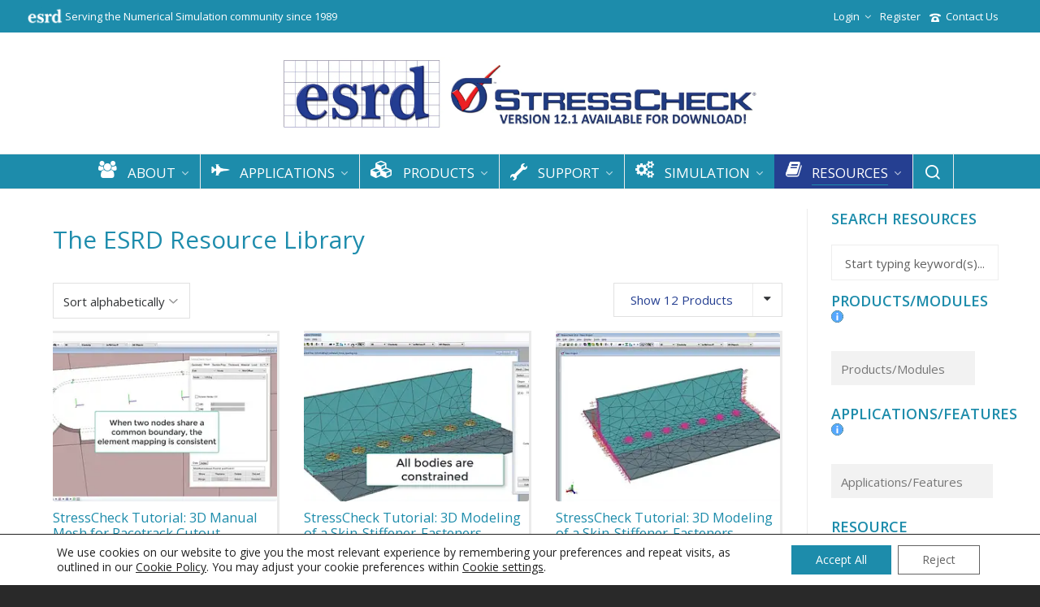

--- FILE ---
content_type: text/html; charset=UTF-8
request_url: https://www.esrd.com/resource-library/page/21/?product_count=12
body_size: 61885
content:
<!DOCTYPE HTML>
<html class=" optml_no_js " lang="en-US">

	<!-- START head -->
	<head>
	<meta charset="UTF-8">
		<meta name="viewport" content="width=device-width, initial-scale=1.0, minimum-scale=1.0, maximum-scale=1.0, user-scalable=no" />
		<meta http-equiv="X-UA-Compatible" content="IE=edge">
	<link rel="pingback" href="https://www.esrd.com/xmlrpc.php" />

		<link rel="apple-touch-icon-precomposed" sizes="144x144" href="https://ml9oqegfsw9z.i.optimole.com/cb:VxOA.4dc76/w:auto/h:auto/q:mauto/g:sm/f:best/https://www.esrd.com/wp-content/uploads/ESRDHeading.png" />
			<link rel="apple-touch-icon-precomposed" sizes="114x114" href="https://ml9oqegfsw9z.i.optimole.com/cb:VxOA.4dc76/w:auto/h:auto/q:mauto/g:sm/f:best/https://www.esrd.com/wp-content/uploads/ESRDHeading.png" />
			<link rel="apple-touch-icon-precomposed" sizes="72x72" href="https://ml9oqegfsw9z.i.optimole.com/cb:VxOA.4dc76/w:auto/h:auto/q:mauto/g:sm/f:best/https://www.esrd.com/wp-content/uploads/ESRDHeading.png" />
			<link rel="apple-touch-icon-precomposed" sizes="57x57" href="https://ml9oqegfsw9z.i.optimole.com/cb:VxOA.4dc76/w:auto/h:auto/q:mauto/g:sm/f:best/https://www.esrd.com/wp-content/uploads/ESRDHeading.png" />
	
	
	<!--[if lte IE 8]>
	<script src="https://ml9oqegfsw9z.i.optimole.com/cb:VxOA.4dc76/f:js/q:mauto/m:0/https://www.esrd.com/wp-content/themes/HighendWP/scripts/html5shiv.js" type="text/javascript"></script>
	<![endif]-->

	<meta name='robots' content='index, follow, max-image-preview:large, max-snippet:-1, max-video-preview:-1' />
<meta name="dlm-version" content="5.1.6">
<!-- Google Tag Manager for WordPress by gtm4wp.com -->
<script data-cfasync="false" data-pagespeed-no-defer>
	var gtm4wp_datalayer_name = "dataLayer";
	var dataLayer = dataLayer || [];

	const gtm4wp_scrollerscript_debugmode         = false;
	const gtm4wp_scrollerscript_callbacktime      = 100;
	const gtm4wp_scrollerscript_readerlocation    = 150;
	const gtm4wp_scrollerscript_contentelementid  = "content";
	const gtm4wp_scrollerscript_scannertime       = 60;
</script>
<!-- End Google Tag Manager for WordPress by gtm4wp.com --><meta name="viewport" content="width=device-width, initial-scale=1, minimum-scale=1, maximum-scale=1, user-scalable=no" />
	<!-- This site is optimized with the Yoast SEO plugin v26.7 - https://yoast.com/wordpress/plugins/seo/ -->
	<title>Resource Library | ESRD | Engineering Software Research and Development, Inc.</title>
	<meta name="description" content="Resource Library - Download, learn, and study resources from our in depth catalogs. Browse our categories including user applications and media types." />
	<link rel="canonical" href="https://www.esrd.com/resource-library/page/21/" />
	<link rel="prev" href="https://www.esrd.com/resource-library/page/20/" />
	<link rel="next" href="https://www.esrd.com/resource-library/page/22/" />
	<meta property="og:locale" content="en_US" />
	<meta property="og:type" content="article" />
	<meta property="og:title" content="Resource Library | ESRD | Engineering Software Research and Development, Inc." />
	<meta property="og:description" content="Resource Library - Download, learn, and study resources from our in depth catalogs. Browse our categories including user applications and media types." />
	<meta property="og:url" content="https://www.esrd.com/resource-library/" />
	<meta property="og:site_name" content="ESRD" />
	<meta property="article:modified_time" content="2021-07-16T16:37:56+00:00" />
	<meta name="twitter:card" content="summary_large_image" />
	<script type="application/ld+json" class="yoast-schema-graph">{"@context":"https://schema.org","@graph":[{"@type":"WebPage","@id":"https://www.esrd.com/resource-library/","url":"https://www.esrd.com/resource-library/","name":"Resource Library | ESRD | Engineering Software Research and Development, Inc.","isPartOf":{"@id":"https://www.esrd.com/#website"},"primaryImageOfPage":{"@id":"https://www.esrd.com/resource-library/#primaryimage"},"image":{"@id":"https://www.esrd.com/resource-library/#primaryimage"},"thumbnailUrl":"https://ml9oqegfsw9z.i.optimole.com/cb:VxOA.4dc76/w:1140/h:605/q:mauto/g:sm/f:best/https://www.esrd.com/wp-content/uploads/Capture-295.png","datePublished":"2016-11-03T17:30:52+00:00","dateModified":"2021-07-16T16:37:56+00:00","description":"Resource Library - Download, learn, and study resources from our in depth catalogs. Browse our categories including user applications and media types.","inLanguage":"en-US","potentialAction":[{"@type":"ReadAction","target":["https://www.esrd.com/resource-library/"]}]},{"@type":"ImageObject","inLanguage":"en-US","@id":"https://www.esrd.com/resource-library/#primaryimage","url":"https://ml9oqegfsw9z.i.optimole.com/cb:VxOA.4dc76/w:1140/h:605/q:mauto/g:sm/f:best/https://www.esrd.com/wp-content/uploads/Capture-295.png","contentUrl":"https://ml9oqegfsw9z.i.optimole.com/cb:VxOA.4dc76/w:1140/h:605/q:mauto/g:sm/f:best/https://www.esrd.com/wp-content/uploads/Capture-295.png","width":1140,"height":605},{"@type":"WebSite","@id":"https://www.esrd.com/#website","url":"https://www.esrd.com/","name":"ESRD","description":"Engineering Software Research and Development, Inc.","publisher":{"@id":"https://www.esrd.com/#organization"},"potentialAction":[{"@type":"SearchAction","target":{"@type":"EntryPoint","urlTemplate":"https://www.esrd.com/?s={search_term_string}"},"query-input":{"@type":"PropertyValueSpecification","valueRequired":true,"valueName":"search_term_string"}}],"inLanguage":"en-US"},{"@type":"Organization","@id":"https://www.esrd.com/#organization","name":"Engineering Software Research & Development, Inc.","alternateName":"ESRD, Inc.","url":"https://www.esrd.com/","logo":{"@type":"ImageObject","inLanguage":"en-US","@id":"https://www.esrd.com/#/schema/logo/image/","url":"https://ml9oqegfsw9z.i.optimole.com/cb:Xrnj.4db52/w:735/h:189/q:mauto/f:best/https://www.esrd.com/wp-content/uploads/ESRDHeading.png","contentUrl":"https://ml9oqegfsw9z.i.optimole.com/cb:Xrnj.4db52/w:735/h:189/q:mauto/f:best/https://www.esrd.com/wp-content/uploads/ESRDHeading.png","width":735,"height":189,"caption":"Engineering Software Research & Development, Inc."},"image":{"@id":"https://www.esrd.com/#/schema/logo/image/"},"sameAs":["https://www.linkedin.com/company/esrd-inc./"]}]}</script>
	<!-- / Yoast SEO plugin. -->


<link rel='dns-prefetch' href='//player.vimeo.com' />
<link rel='dns-prefetch' href='//ml9oqegfsw9z.i.optimole.com' />
<link href='https://fonts.gstatic.com' crossorigin rel='preconnect' />
<link rel='preconnect' href='https://ml9oqegfsw9z.i.optimole.com' />
<link rel="alternate" type="application/rss+xml" title="ESRD &raquo; Feed" href="https://www.esrd.com/feed/" />
<link rel="alternate" type="application/rss+xml" title="ESRD &raquo; Comments Feed" href="https://www.esrd.com/comments/feed/" />
<link rel="alternate" type="application/rss+xml" title="ESRD &raquo; Products Feed" href="https://www.esrd.com/resource-library/feed/" />
		<!-- This site uses the Google Analytics by ExactMetrics plugin v8.11.1 - Using Analytics tracking - https://www.exactmetrics.com/ -->
							<script src="//www.googletagmanager.com/gtag/js?id=G-RG94MFEPW2"  data-cfasync="false" data-wpfc-render="false" type="text/javascript" async></script>
			<script data-cfasync="false" data-wpfc-render="false" type="text/javascript">
				var em_version = '8.11.1';
				var em_track_user = true;
				var em_no_track_reason = '';
								var ExactMetricsDefaultLocations = {"page_location":"https:\/\/www.esrd.com\/resource-library\/page\/21\/?product_count=12"};
								if ( typeof ExactMetricsPrivacyGuardFilter === 'function' ) {
					var ExactMetricsLocations = (typeof ExactMetricsExcludeQuery === 'object') ? ExactMetricsPrivacyGuardFilter( ExactMetricsExcludeQuery ) : ExactMetricsPrivacyGuardFilter( ExactMetricsDefaultLocations );
				} else {
					var ExactMetricsLocations = (typeof ExactMetricsExcludeQuery === 'object') ? ExactMetricsExcludeQuery : ExactMetricsDefaultLocations;
				}

								var disableStrs = [
										'ga-disable-G-RG94MFEPW2',
									];

				/* Function to detect opted out users */
				function __gtagTrackerIsOptedOut() {
					for (var index = 0; index < disableStrs.length; index++) {
						if (document.cookie.indexOf(disableStrs[index] + '=true') > -1) {
							return true;
						}
					}

					return false;
				}

				/* Disable tracking if the opt-out cookie exists. */
				if (__gtagTrackerIsOptedOut()) {
					for (var index = 0; index < disableStrs.length; index++) {
						window[disableStrs[index]] = true;
					}
				}

				/* Opt-out function */
				function __gtagTrackerOptout() {
					for (var index = 0; index < disableStrs.length; index++) {
						document.cookie = disableStrs[index] + '=true; expires=Thu, 31 Dec 2099 23:59:59 UTC; path=/';
						window[disableStrs[index]] = true;
					}
				}

				if ('undefined' === typeof gaOptout) {
					function gaOptout() {
						__gtagTrackerOptout();
					}
				}
								window.dataLayer = window.dataLayer || [];

				window.ExactMetricsDualTracker = {
					helpers: {},
					trackers: {},
				};
				if (em_track_user) {
					function __gtagDataLayer() {
						dataLayer.push(arguments);
					}

					function __gtagTracker(type, name, parameters) {
						if (!parameters) {
							parameters = {};
						}

						if (parameters.send_to) {
							__gtagDataLayer.apply(null, arguments);
							return;
						}

						if (type === 'event') {
														parameters.send_to = exactmetrics_frontend.v4_id;
							var hookName = name;
							if (typeof parameters['event_category'] !== 'undefined') {
								hookName = parameters['event_category'] + ':' + name;
							}

							if (typeof ExactMetricsDualTracker.trackers[hookName] !== 'undefined') {
								ExactMetricsDualTracker.trackers[hookName](parameters);
							} else {
								__gtagDataLayer('event', name, parameters);
							}
							
						} else {
							__gtagDataLayer.apply(null, arguments);
						}
					}

					__gtagTracker('js', new Date());
					__gtagTracker('set', {
						'developer_id.dNDMyYj': true,
											});
					if ( ExactMetricsLocations.page_location ) {
						__gtagTracker('set', ExactMetricsLocations);
					}
										__gtagTracker('config', 'G-RG94MFEPW2', {"forceSSL":"true"} );
										window.gtag = __gtagTracker;										(function () {
						/* https://developers.google.com/analytics/devguides/collection/analyticsjs/ */
						/* ga and __gaTracker compatibility shim. */
						var noopfn = function () {
							return null;
						};
						var newtracker = function () {
							return new Tracker();
						};
						var Tracker = function () {
							return null;
						};
						var p = Tracker.prototype;
						p.get = noopfn;
						p.set = noopfn;
						p.send = function () {
							var args = Array.prototype.slice.call(arguments);
							args.unshift('send');
							__gaTracker.apply(null, args);
						};
						var __gaTracker = function () {
							var len = arguments.length;
							if (len === 0) {
								return;
							}
							var f = arguments[len - 1];
							if (typeof f !== 'object' || f === null || typeof f.hitCallback !== 'function') {
								if ('send' === arguments[0]) {
									var hitConverted, hitObject = false, action;
									if ('event' === arguments[1]) {
										if ('undefined' !== typeof arguments[3]) {
											hitObject = {
												'eventAction': arguments[3],
												'eventCategory': arguments[2],
												'eventLabel': arguments[4],
												'value': arguments[5] ? arguments[5] : 1,
											}
										}
									}
									if ('pageview' === arguments[1]) {
										if ('undefined' !== typeof arguments[2]) {
											hitObject = {
												'eventAction': 'page_view',
												'page_path': arguments[2],
											}
										}
									}
									if (typeof arguments[2] === 'object') {
										hitObject = arguments[2];
									}
									if (typeof arguments[5] === 'object') {
										Object.assign(hitObject, arguments[5]);
									}
									if ('undefined' !== typeof arguments[1].hitType) {
										hitObject = arguments[1];
										if ('pageview' === hitObject.hitType) {
											hitObject.eventAction = 'page_view';
										}
									}
									if (hitObject) {
										action = 'timing' === arguments[1].hitType ? 'timing_complete' : hitObject.eventAction;
										hitConverted = mapArgs(hitObject);
										__gtagTracker('event', action, hitConverted);
									}
								}
								return;
							}

							function mapArgs(args) {
								var arg, hit = {};
								var gaMap = {
									'eventCategory': 'event_category',
									'eventAction': 'event_action',
									'eventLabel': 'event_label',
									'eventValue': 'event_value',
									'nonInteraction': 'non_interaction',
									'timingCategory': 'event_category',
									'timingVar': 'name',
									'timingValue': 'value',
									'timingLabel': 'event_label',
									'page': 'page_path',
									'location': 'page_location',
									'title': 'page_title',
									'referrer' : 'page_referrer',
								};
								for (arg in args) {
																		if (!(!args.hasOwnProperty(arg) || !gaMap.hasOwnProperty(arg))) {
										hit[gaMap[arg]] = args[arg];
									} else {
										hit[arg] = args[arg];
									}
								}
								return hit;
							}

							try {
								f.hitCallback();
							} catch (ex) {
							}
						};
						__gaTracker.create = newtracker;
						__gaTracker.getByName = newtracker;
						__gaTracker.getAll = function () {
							return [];
						};
						__gaTracker.remove = noopfn;
						__gaTracker.loaded = true;
						window['__gaTracker'] = __gaTracker;
					})();
									} else {
										console.log("");
					(function () {
						function __gtagTracker() {
							return null;
						}

						window['__gtagTracker'] = __gtagTracker;
						window['gtag'] = __gtagTracker;
					})();
									}
			</script>
							<!-- / Google Analytics by ExactMetrics -->
		<style id='wp-img-auto-sizes-contain-inline-css' type='text/css'>
img:is([sizes=auto i],[sizes^="auto," i]){contain-intrinsic-size:3000px 1500px}
/*# sourceURL=wp-img-auto-sizes-contain-inline-css */
</style>
<style id='wp-emoji-styles-inline-css' type='text/css'>

	img.wp-smiley, img.emoji {
		display: inline !important;
		border: none !important;
		box-shadow: none !important;
		height: 1em !important;
		width: 1em !important;
		margin: 0 0.07em !important;
		vertical-align: -0.1em !important;
		background: none !important;
		padding: 0 !important;
	}
/*# sourceURL=wp-emoji-styles-inline-css */
</style>
<style id='wp-block-library-inline-css' type='text/css'>
:root{--wp-block-synced-color:#7a00df;--wp-block-synced-color--rgb:122,0,223;--wp-bound-block-color:var(--wp-block-synced-color);--wp-editor-canvas-background:#ddd;--wp-admin-theme-color:#007cba;--wp-admin-theme-color--rgb:0,124,186;--wp-admin-theme-color-darker-10:#006ba1;--wp-admin-theme-color-darker-10--rgb:0,107,160.5;--wp-admin-theme-color-darker-20:#005a87;--wp-admin-theme-color-darker-20--rgb:0,90,135;--wp-admin-border-width-focus:2px}@media (min-resolution:192dpi){:root{--wp-admin-border-width-focus:1.5px}}.wp-element-button{cursor:pointer}:root .has-very-light-gray-background-color{background-color:#eee}:root .has-very-dark-gray-background-color{background-color:#313131}:root .has-very-light-gray-color{color:#eee}:root .has-very-dark-gray-color{color:#313131}:root .has-vivid-green-cyan-to-vivid-cyan-blue-gradient-background{background:linear-gradient(135deg,#00d084,#0693e3)}:root .has-purple-crush-gradient-background{background:linear-gradient(135deg,#34e2e4,#4721fb 50%,#ab1dfe)}:root .has-hazy-dawn-gradient-background{background:linear-gradient(135deg,#faaca8,#dad0ec)}:root .has-subdued-olive-gradient-background{background:linear-gradient(135deg,#fafae1,#67a671)}:root .has-atomic-cream-gradient-background{background:linear-gradient(135deg,#fdd79a,#004a59)}:root .has-nightshade-gradient-background{background:linear-gradient(135deg,#330968,#31cdcf)}:root .has-midnight-gradient-background{background:linear-gradient(135deg,#020381,#2874fc)}:root{--wp--preset--font-size--normal:16px;--wp--preset--font-size--huge:42px}.has-regular-font-size{font-size:1em}.has-larger-font-size{font-size:2.625em}.has-normal-font-size{font-size:var(--wp--preset--font-size--normal)}.has-huge-font-size{font-size:var(--wp--preset--font-size--huge)}.has-text-align-center{text-align:center}.has-text-align-left{text-align:left}.has-text-align-right{text-align:right}.has-fit-text{white-space:nowrap!important}#end-resizable-editor-section{display:none}.aligncenter{clear:both}.items-justified-left{justify-content:flex-start}.items-justified-center{justify-content:center}.items-justified-right{justify-content:flex-end}.items-justified-space-between{justify-content:space-between}.screen-reader-text{border:0;clip-path:inset(50%);height:1px;margin:-1px;overflow:hidden;padding:0;position:absolute;width:1px;word-wrap:normal!important}.screen-reader-text:focus{background-color:#ddd;clip-path:none;color:#444;display:block;font-size:1em;height:auto;left:5px;line-height:normal;padding:15px 23px 14px;text-decoration:none;top:5px;width:auto;z-index:100000}html :where(.has-border-color){border-style:solid}html :where([style*=border-top-color]){border-top-style:solid}html :where([style*=border-right-color]){border-right-style:solid}html :where([style*=border-bottom-color]){border-bottom-style:solid}html :where([style*=border-left-color]){border-left-style:solid}html :where([style*=border-width]){border-style:solid}html :where([style*=border-top-width]){border-top-style:solid}html :where([style*=border-right-width]){border-right-style:solid}html :where([style*=border-bottom-width]){border-bottom-style:solid}html :where([style*=border-left-width]){border-left-style:solid}html :where(img[class*=wp-image-]){height:auto;max-width:100%}:where(figure){margin:0 0 1em}html :where(.is-position-sticky){--wp-admin--admin-bar--position-offset:var(--wp-admin--admin-bar--height,0px)}@media screen and (max-width:600px){html :where(.is-position-sticky){--wp-admin--admin-bar--position-offset:0px}}

/*# sourceURL=wp-block-library-inline-css */
</style><style id='wp-block-heading-inline-css' type='text/css'>
h1:where(.wp-block-heading).has-background,h2:where(.wp-block-heading).has-background,h3:where(.wp-block-heading).has-background,h4:where(.wp-block-heading).has-background,h5:where(.wp-block-heading).has-background,h6:where(.wp-block-heading).has-background{padding:1.25em 2.375em}h1.has-text-align-left[style*=writing-mode]:where([style*=vertical-lr]),h1.has-text-align-right[style*=writing-mode]:where([style*=vertical-rl]),h2.has-text-align-left[style*=writing-mode]:where([style*=vertical-lr]),h2.has-text-align-right[style*=writing-mode]:where([style*=vertical-rl]),h3.has-text-align-left[style*=writing-mode]:where([style*=vertical-lr]),h3.has-text-align-right[style*=writing-mode]:where([style*=vertical-rl]),h4.has-text-align-left[style*=writing-mode]:where([style*=vertical-lr]),h4.has-text-align-right[style*=writing-mode]:where([style*=vertical-rl]),h5.has-text-align-left[style*=writing-mode]:where([style*=vertical-lr]),h5.has-text-align-right[style*=writing-mode]:where([style*=vertical-rl]),h6.has-text-align-left[style*=writing-mode]:where([style*=vertical-lr]),h6.has-text-align-right[style*=writing-mode]:where([style*=vertical-rl]){rotate:180deg}
/*# sourceURL=https://ml9oqegfsw9z.i.optimole.com/cb:VxOA.4dc76/f:css/q:mauto/m:1/https://www.esrd.com/wp-includes/blocks/heading/style.min.css */
</style>
<style id='wp-block-image-inline-css' type='text/css'>
.wp-block-image>a,.wp-block-image>figure>a{display:inline-block}.wp-block-image img{box-sizing:border-box;height:auto;max-width:100%;vertical-align:bottom}@media not (prefers-reduced-motion){.wp-block-image img.hide{visibility:hidden}.wp-block-image img.show{animation:show-content-image .4s}}.wp-block-image[style*=border-radius] img,.wp-block-image[style*=border-radius]>a{border-radius:inherit}.wp-block-image.has-custom-border img{box-sizing:border-box}.wp-block-image.aligncenter{text-align:center}.wp-block-image.alignfull>a,.wp-block-image.alignwide>a{width:100%}.wp-block-image.alignfull img,.wp-block-image.alignwide img{height:auto;width:100%}.wp-block-image .aligncenter,.wp-block-image .alignleft,.wp-block-image .alignright,.wp-block-image.aligncenter,.wp-block-image.alignleft,.wp-block-image.alignright{display:table}.wp-block-image .aligncenter>figcaption,.wp-block-image .alignleft>figcaption,.wp-block-image .alignright>figcaption,.wp-block-image.aligncenter>figcaption,.wp-block-image.alignleft>figcaption,.wp-block-image.alignright>figcaption{caption-side:bottom;display:table-caption}.wp-block-image .alignleft{float:left;margin:.5em 1em .5em 0}.wp-block-image .alignright{float:right;margin:.5em 0 .5em 1em}.wp-block-image .aligncenter{margin-left:auto;margin-right:auto}.wp-block-image :where(figcaption){margin-bottom:1em;margin-top:.5em}.wp-block-image.is-style-circle-mask img{border-radius:9999px}@supports ((-webkit-mask-image:none) or (mask-image:none)) or (-webkit-mask-image:none){.wp-block-image.is-style-circle-mask img{border-radius:0;-webkit-mask-image:url('data:image/svg+xml;utf8,<svg viewBox="0 0 100 100" xmlns="http://www.w3.org/2000/svg"><circle cx="50" cy="50" r="50"/></svg>');mask-image:url('data:image/svg+xml;utf8,<svg viewBox="0 0 100 100" xmlns="http://www.w3.org/2000/svg"><circle cx="50" cy="50" r="50"/></svg>');mask-mode:alpha;-webkit-mask-position:center;mask-position:center;-webkit-mask-repeat:no-repeat;mask-repeat:no-repeat;-webkit-mask-size:contain;mask-size:contain}}:root :where(.wp-block-image.is-style-rounded img,.wp-block-image .is-style-rounded img){border-radius:9999px}.wp-block-image figure{margin:0}.wp-lightbox-container{display:flex;flex-direction:column;position:relative}.wp-lightbox-container img{cursor:zoom-in}.wp-lightbox-container img:hover+button{opacity:1}.wp-lightbox-container button{align-items:center;backdrop-filter:blur(16px) saturate(180%);background-color:#5a5a5a40;border:none;border-radius:4px;cursor:zoom-in;display:flex;height:20px;justify-content:center;opacity:0;padding:0;position:absolute;right:16px;text-align:center;top:16px;width:20px;z-index:100}@media not (prefers-reduced-motion){.wp-lightbox-container button{transition:opacity .2s ease}}.wp-lightbox-container button:focus-visible{outline:3px auto #5a5a5a40;outline:3px auto -webkit-focus-ring-color;outline-offset:3px}.wp-lightbox-container button:hover{cursor:pointer;opacity:1}.wp-lightbox-container button:focus{opacity:1}.wp-lightbox-container button:focus,.wp-lightbox-container button:hover,.wp-lightbox-container button:not(:hover):not(:active):not(.has-background){background-color:#5a5a5a40;border:none}.wp-lightbox-overlay{box-sizing:border-box;cursor:zoom-out;height:100vh;left:0;overflow:hidden;position:fixed;top:0;visibility:hidden;width:100%;z-index:100000}.wp-lightbox-overlay .close-button{align-items:center;cursor:pointer;display:flex;justify-content:center;min-height:40px;min-width:40px;padding:0;position:absolute;right:calc(env(safe-area-inset-right) + 16px);top:calc(env(safe-area-inset-top) + 16px);z-index:5000000}.wp-lightbox-overlay .close-button:focus,.wp-lightbox-overlay .close-button:hover,.wp-lightbox-overlay .close-button:not(:hover):not(:active):not(.has-background){background:none;border:none}.wp-lightbox-overlay .lightbox-image-container{height:var(--wp--lightbox-container-height);left:50%;overflow:hidden;position:absolute;top:50%;transform:translate(-50%,-50%);transform-origin:top left;width:var(--wp--lightbox-container-width);z-index:9999999999}.wp-lightbox-overlay .wp-block-image{align-items:center;box-sizing:border-box;display:flex;height:100%;justify-content:center;margin:0;position:relative;transform-origin:0 0;width:100%;z-index:3000000}.wp-lightbox-overlay .wp-block-image img{height:var(--wp--lightbox-image-height);min-height:var(--wp--lightbox-image-height);min-width:var(--wp--lightbox-image-width);width:var(--wp--lightbox-image-width)}.wp-lightbox-overlay .wp-block-image figcaption{display:none}.wp-lightbox-overlay button{background:none;border:none}.wp-lightbox-overlay .scrim{background-color:#fff;height:100%;opacity:.9;position:absolute;width:100%;z-index:2000000}.wp-lightbox-overlay.active{visibility:visible}@media not (prefers-reduced-motion){.wp-lightbox-overlay.active{animation:turn-on-visibility .25s both}.wp-lightbox-overlay.active img{animation:turn-on-visibility .35s both}.wp-lightbox-overlay.show-closing-animation:not(.active){animation:turn-off-visibility .35s both}.wp-lightbox-overlay.show-closing-animation:not(.active) img{animation:turn-off-visibility .25s both}.wp-lightbox-overlay.zoom.active{animation:none;opacity:1;visibility:visible}.wp-lightbox-overlay.zoom.active .lightbox-image-container{animation:lightbox-zoom-in .4s}.wp-lightbox-overlay.zoom.active .lightbox-image-container img{animation:none}.wp-lightbox-overlay.zoom.active .scrim{animation:turn-on-visibility .4s forwards}.wp-lightbox-overlay.zoom.show-closing-animation:not(.active){animation:none}.wp-lightbox-overlay.zoom.show-closing-animation:not(.active) .lightbox-image-container{animation:lightbox-zoom-out .4s}.wp-lightbox-overlay.zoom.show-closing-animation:not(.active) .lightbox-image-container img{animation:none}.wp-lightbox-overlay.zoom.show-closing-animation:not(.active) .scrim{animation:turn-off-visibility .4s forwards}}@keyframes show-content-image{0%{visibility:hidden}99%{visibility:hidden}to{visibility:visible}}@keyframes turn-on-visibility{0%{opacity:0}to{opacity:1}}@keyframes turn-off-visibility{0%{opacity:1;visibility:visible}99%{opacity:0;visibility:visible}to{opacity:0;visibility:hidden}}@keyframes lightbox-zoom-in{0%{transform:translate(calc((-100vw + var(--wp--lightbox-scrollbar-width))/2 + var(--wp--lightbox-initial-left-position)),calc(-50vh + var(--wp--lightbox-initial-top-position))) scale(var(--wp--lightbox-scale))}to{transform:translate(-50%,-50%) scale(1)}}@keyframes lightbox-zoom-out{0%{transform:translate(-50%,-50%) scale(1);visibility:visible}99%{visibility:visible}to{transform:translate(calc((-100vw + var(--wp--lightbox-scrollbar-width))/2 + var(--wp--lightbox-initial-left-position)),calc(-50vh + var(--wp--lightbox-initial-top-position))) scale(var(--wp--lightbox-scale));visibility:hidden}}
/*# sourceURL=https://ml9oqegfsw9z.i.optimole.com/cb:VxOA.4dc76/f:css/q:mauto/m:1/https://www.esrd.com/wp-includes/blocks/image/style.min.css */
</style>
<style id='wp-block-list-inline-css' type='text/css'>
ol,ul{box-sizing:border-box}:root :where(.wp-block-list.has-background){padding:1.25em 2.375em}
/*# sourceURL=https://ml9oqegfsw9z.i.optimole.com/cb:VxOA.4dc76/f:css/q:mauto/m:1/https://www.esrd.com/wp-includes/blocks/list/style.min.css */
</style>
<style id='wp-block-paragraph-inline-css' type='text/css'>
.is-small-text{font-size:.875em}.is-regular-text{font-size:1em}.is-large-text{font-size:2.25em}.is-larger-text{font-size:3em}.has-drop-cap:not(:focus):first-letter{float:left;font-size:8.4em;font-style:normal;font-weight:100;line-height:.68;margin:.05em .1em 0 0;text-transform:uppercase}body.rtl .has-drop-cap:not(:focus):first-letter{float:none;margin-left:.1em}p.has-drop-cap.has-background{overflow:hidden}:root :where(p.has-background){padding:1.25em 2.375em}:where(p.has-text-color:not(.has-link-color)) a{color:inherit}p.has-text-align-left[style*="writing-mode:vertical-lr"],p.has-text-align-right[style*="writing-mode:vertical-rl"]{rotate:180deg}
/*# sourceURL=https://ml9oqegfsw9z.i.optimole.com/cb:VxOA.4dc76/f:css/q:mauto/m:1/https://www.esrd.com/wp-includes/blocks/paragraph/style.min.css */
</style>
<style id='global-styles-inline-css' type='text/css'>
:root{--wp--preset--aspect-ratio--square: 1;--wp--preset--aspect-ratio--4-3: 4/3;--wp--preset--aspect-ratio--3-4: 3/4;--wp--preset--aspect-ratio--3-2: 3/2;--wp--preset--aspect-ratio--2-3: 2/3;--wp--preset--aspect-ratio--16-9: 16/9;--wp--preset--aspect-ratio--9-16: 9/16;--wp--preset--color--black: #000000;--wp--preset--color--cyan-bluish-gray: #abb8c3;--wp--preset--color--white: #ffffff;--wp--preset--color--pale-pink: #f78da7;--wp--preset--color--vivid-red: #cf2e2e;--wp--preset--color--luminous-vivid-orange: #ff6900;--wp--preset--color--luminous-vivid-amber: #fcb900;--wp--preset--color--light-green-cyan: #7bdcb5;--wp--preset--color--vivid-green-cyan: #00d084;--wp--preset--color--pale-cyan-blue: #8ed1fc;--wp--preset--color--vivid-cyan-blue: #0693e3;--wp--preset--color--vivid-purple: #9b51e0;--wp--preset--gradient--vivid-cyan-blue-to-vivid-purple: linear-gradient(135deg,rgb(6,147,227) 0%,rgb(155,81,224) 100%);--wp--preset--gradient--light-green-cyan-to-vivid-green-cyan: linear-gradient(135deg,rgb(122,220,180) 0%,rgb(0,208,130) 100%);--wp--preset--gradient--luminous-vivid-amber-to-luminous-vivid-orange: linear-gradient(135deg,rgb(252,185,0) 0%,rgb(255,105,0) 100%);--wp--preset--gradient--luminous-vivid-orange-to-vivid-red: linear-gradient(135deg,rgb(255,105,0) 0%,rgb(207,46,46) 100%);--wp--preset--gradient--very-light-gray-to-cyan-bluish-gray: linear-gradient(135deg,rgb(238,238,238) 0%,rgb(169,184,195) 100%);--wp--preset--gradient--cool-to-warm-spectrum: linear-gradient(135deg,rgb(74,234,220) 0%,rgb(151,120,209) 20%,rgb(207,42,186) 40%,rgb(238,44,130) 60%,rgb(251,105,98) 80%,rgb(254,248,76) 100%);--wp--preset--gradient--blush-light-purple: linear-gradient(135deg,rgb(255,206,236) 0%,rgb(152,150,240) 100%);--wp--preset--gradient--blush-bordeaux: linear-gradient(135deg,rgb(254,205,165) 0%,rgb(254,45,45) 50%,rgb(107,0,62) 100%);--wp--preset--gradient--luminous-dusk: linear-gradient(135deg,rgb(255,203,112) 0%,rgb(199,81,192) 50%,rgb(65,88,208) 100%);--wp--preset--gradient--pale-ocean: linear-gradient(135deg,rgb(255,245,203) 0%,rgb(182,227,212) 50%,rgb(51,167,181) 100%);--wp--preset--gradient--electric-grass: linear-gradient(135deg,rgb(202,248,128) 0%,rgb(113,206,126) 100%);--wp--preset--gradient--midnight: linear-gradient(135deg,rgb(2,3,129) 0%,rgb(40,116,252) 100%);--wp--preset--font-size--small: 13px;--wp--preset--font-size--medium: 20px;--wp--preset--font-size--large: 36px;--wp--preset--font-size--x-large: 42px;--wp--preset--spacing--20: 0.44rem;--wp--preset--spacing--30: 0.67rem;--wp--preset--spacing--40: 1rem;--wp--preset--spacing--50: 1.5rem;--wp--preset--spacing--60: 2.25rem;--wp--preset--spacing--70: 3.38rem;--wp--preset--spacing--80: 5.06rem;--wp--preset--shadow--natural: 6px 6px 9px rgba(0, 0, 0, 0.2);--wp--preset--shadow--deep: 12px 12px 50px rgba(0, 0, 0, 0.4);--wp--preset--shadow--sharp: 6px 6px 0px rgba(0, 0, 0, 0.2);--wp--preset--shadow--outlined: 6px 6px 0px -3px rgb(255, 255, 255), 6px 6px rgb(0, 0, 0);--wp--preset--shadow--crisp: 6px 6px 0px rgb(0, 0, 0);}:where(.is-layout-flex){gap: 0.5em;}:where(.is-layout-grid){gap: 0.5em;}body .is-layout-flex{display: flex;}.is-layout-flex{flex-wrap: wrap;align-items: center;}.is-layout-flex > :is(*, div){margin: 0;}body .is-layout-grid{display: grid;}.is-layout-grid > :is(*, div){margin: 0;}:where(.wp-block-columns.is-layout-flex){gap: 2em;}:where(.wp-block-columns.is-layout-grid){gap: 2em;}:where(.wp-block-post-template.is-layout-flex){gap: 1.25em;}:where(.wp-block-post-template.is-layout-grid){gap: 1.25em;}.has-black-color{color: var(--wp--preset--color--black) !important;}.has-cyan-bluish-gray-color{color: var(--wp--preset--color--cyan-bluish-gray) !important;}.has-white-color{color: var(--wp--preset--color--white) !important;}.has-pale-pink-color{color: var(--wp--preset--color--pale-pink) !important;}.has-vivid-red-color{color: var(--wp--preset--color--vivid-red) !important;}.has-luminous-vivid-orange-color{color: var(--wp--preset--color--luminous-vivid-orange) !important;}.has-luminous-vivid-amber-color{color: var(--wp--preset--color--luminous-vivid-amber) !important;}.has-light-green-cyan-color{color: var(--wp--preset--color--light-green-cyan) !important;}.has-vivid-green-cyan-color{color: var(--wp--preset--color--vivid-green-cyan) !important;}.has-pale-cyan-blue-color{color: var(--wp--preset--color--pale-cyan-blue) !important;}.has-vivid-cyan-blue-color{color: var(--wp--preset--color--vivid-cyan-blue) !important;}.has-vivid-purple-color{color: var(--wp--preset--color--vivid-purple) !important;}.has-black-background-color{background-color: var(--wp--preset--color--black) !important;}.has-cyan-bluish-gray-background-color{background-color: var(--wp--preset--color--cyan-bluish-gray) !important;}.has-white-background-color{background-color: var(--wp--preset--color--white) !important;}.has-pale-pink-background-color{background-color: var(--wp--preset--color--pale-pink) !important;}.has-vivid-red-background-color{background-color: var(--wp--preset--color--vivid-red) !important;}.has-luminous-vivid-orange-background-color{background-color: var(--wp--preset--color--luminous-vivid-orange) !important;}.has-luminous-vivid-amber-background-color{background-color: var(--wp--preset--color--luminous-vivid-amber) !important;}.has-light-green-cyan-background-color{background-color: var(--wp--preset--color--light-green-cyan) !important;}.has-vivid-green-cyan-background-color{background-color: var(--wp--preset--color--vivid-green-cyan) !important;}.has-pale-cyan-blue-background-color{background-color: var(--wp--preset--color--pale-cyan-blue) !important;}.has-vivid-cyan-blue-background-color{background-color: var(--wp--preset--color--vivid-cyan-blue) !important;}.has-vivid-purple-background-color{background-color: var(--wp--preset--color--vivid-purple) !important;}.has-black-border-color{border-color: var(--wp--preset--color--black) !important;}.has-cyan-bluish-gray-border-color{border-color: var(--wp--preset--color--cyan-bluish-gray) !important;}.has-white-border-color{border-color: var(--wp--preset--color--white) !important;}.has-pale-pink-border-color{border-color: var(--wp--preset--color--pale-pink) !important;}.has-vivid-red-border-color{border-color: var(--wp--preset--color--vivid-red) !important;}.has-luminous-vivid-orange-border-color{border-color: var(--wp--preset--color--luminous-vivid-orange) !important;}.has-luminous-vivid-amber-border-color{border-color: var(--wp--preset--color--luminous-vivid-amber) !important;}.has-light-green-cyan-border-color{border-color: var(--wp--preset--color--light-green-cyan) !important;}.has-vivid-green-cyan-border-color{border-color: var(--wp--preset--color--vivid-green-cyan) !important;}.has-pale-cyan-blue-border-color{border-color: var(--wp--preset--color--pale-cyan-blue) !important;}.has-vivid-cyan-blue-border-color{border-color: var(--wp--preset--color--vivid-cyan-blue) !important;}.has-vivid-purple-border-color{border-color: var(--wp--preset--color--vivid-purple) !important;}.has-vivid-cyan-blue-to-vivid-purple-gradient-background{background: var(--wp--preset--gradient--vivid-cyan-blue-to-vivid-purple) !important;}.has-light-green-cyan-to-vivid-green-cyan-gradient-background{background: var(--wp--preset--gradient--light-green-cyan-to-vivid-green-cyan) !important;}.has-luminous-vivid-amber-to-luminous-vivid-orange-gradient-background{background: var(--wp--preset--gradient--luminous-vivid-amber-to-luminous-vivid-orange) !important;}.has-luminous-vivid-orange-to-vivid-red-gradient-background{background: var(--wp--preset--gradient--luminous-vivid-orange-to-vivid-red) !important;}.has-very-light-gray-to-cyan-bluish-gray-gradient-background{background: var(--wp--preset--gradient--very-light-gray-to-cyan-bluish-gray) !important;}.has-cool-to-warm-spectrum-gradient-background{background: var(--wp--preset--gradient--cool-to-warm-spectrum) !important;}.has-blush-light-purple-gradient-background{background: var(--wp--preset--gradient--blush-light-purple) !important;}.has-blush-bordeaux-gradient-background{background: var(--wp--preset--gradient--blush-bordeaux) !important;}.has-luminous-dusk-gradient-background{background: var(--wp--preset--gradient--luminous-dusk) !important;}.has-pale-ocean-gradient-background{background: var(--wp--preset--gradient--pale-ocean) !important;}.has-electric-grass-gradient-background{background: var(--wp--preset--gradient--electric-grass) !important;}.has-midnight-gradient-background{background: var(--wp--preset--gradient--midnight) !important;}.has-small-font-size{font-size: var(--wp--preset--font-size--small) !important;}.has-medium-font-size{font-size: var(--wp--preset--font-size--medium) !important;}.has-large-font-size{font-size: var(--wp--preset--font-size--large) !important;}.has-x-large-font-size{font-size: var(--wp--preset--font-size--x-large) !important;}
/*# sourceURL=global-styles-inline-css */
</style>

<style id='classic-theme-styles-inline-css' type='text/css'>
/*! This file is auto-generated */
.wp-block-button__link{color:#fff;background-color:#32373c;border-radius:9999px;box-shadow:none;text-decoration:none;padding:calc(.667em + 2px) calc(1.333em + 2px);font-size:1.125em}.wp-block-file__button{background:#32373c;color:#fff;text-decoration:none}
/*# sourceURL=/wp-includes/css/classic-themes.min.css */
</style>
<link rel='stylesheet' id='awsm-ead-public-css' href='https://ml9oqegfsw9z.i.optimole.com/cb:VxOA.4dc76/f:css/q:mauto/m:1/https://www.esrd.com/wp-content/plugins/embed-any-document/css/embed-public.min.css?ver=2.7.12' type='text/css' media='all' />
<link rel='stylesheet' id='dashicons-css' href='https://ml9oqegfsw9z.i.optimole.com/cb:VxOA.4dc76/f:css/q:mauto/m:1/https://www.esrd.com/wp-includes/css/dashicons.min.css?ver=6.9' type='text/css' media='all' />
<link rel='stylesheet' id='essgrid-blocks-editor-css-css' href='https://ml9oqegfsw9z.i.optimole.com/cb:VxOA.4dc76/f:css/q:mauto/m:1/https://www.esrd.com/wp-content/plugins/essential-grid/public/includes/builders/gutenberg/build/index.css?ver=1766201241' type='text/css' media='all' />
<link rel='stylesheet' id='plyr-css-css' href='https://ml9oqegfsw9z.i.optimole.com/cb:VxOA.4dc76/f:css/q:mauto/m:1/https://www.esrd.com/wp-content/plugins/easy-video-player/lib/plyr.css?ver=6.9' type='text/css' media='all' />
<link rel='stylesheet' id='sr7css-css' href='https://ml9oqegfsw9z.i.optimole.com/cb:VxOA.4dc76/f:css/q:mauto/m:1/https://www.esrd.com/wp-content/plugins/revslider/public/css/sr7.css?ver=6.7.40' type='text/css' media='all' />
<link rel='stylesheet' id='swpm.common-css' href='https://ml9oqegfsw9z.i.optimole.com/cb:VxOA.4dc76/f:css/q:mauto/m:1/https://www.esrd.com/wp-content/plugins/simple-membership/css/swpm.common.css?ver=4.6.9' type='text/css' media='all' />
<link rel='stylesheet' id='woof-css' href='https://ml9oqegfsw9z.i.optimole.com/cb:VxOA.4dc76/f:css/q:mauto/m:1/https://www.esrd.com/wp-content/plugins/woocommerce-products-filter/css/front.css?ver=1.3.7.4' type='text/css' media='all' />
<style id='woof-inline-css' type='text/css'>

.woof_products_top_panel li span, .woof_products_top_panel2 li span{background: url(https://ml9oqegfsw9z.i.optimole.com/cb:VxOA.4dc76/w:auto/h:auto/q:mauto/g:sm/f:best/https://www.esrd.com/wp-content/plugins/woocommerce-products-filter/img/delete.png);background-size: 14px 14px;background-repeat: no-repeat;background-position: right;}
.jQuery-plainOverlay-progress {
                        border-top: 12px solid #1d8cab !important;
                    }
.woof_edit_view{
                    display: none;
                }

/*# sourceURL=woof-inline-css */
</style>
<link rel='stylesheet' id='chosen-drop-down-css' href='https://ml9oqegfsw9z.i.optimole.com/cb:VxOA.4dc76/f:css/q:mauto/m:1/https://www.esrd.com/wp-content/plugins/woocommerce-products-filter/js/chosen/chosen.min.css?ver=1.3.7.4' type='text/css' media='all' />
<link rel='stylesheet' id='plainoverlay-css' href='https://ml9oqegfsw9z.i.optimole.com/cb:VxOA.4dc76/f:css/q:mauto/m:1/https://www.esrd.com/wp-content/plugins/woocommerce-products-filter/css/plainoverlay.css?ver=1.3.7.4' type='text/css' media='all' />
<link rel='stylesheet' id='woof_by_author_html_items-css' href='https://ml9oqegfsw9z.i.optimole.com/cb:VxOA.4dc76/f:css/q:mauto/m:1/https://www.esrd.com/wp-content/plugins/woocommerce-products-filter/ext/by_author/css/by_author.css?ver=1.3.7.4' type='text/css' media='all' />
<link rel='stylesheet' id='woof_by_instock_html_items-css' href='https://ml9oqegfsw9z.i.optimole.com/cb:VxOA.4dc76/f:css/q:mauto/m:1/https://www.esrd.com/wp-content/plugins/woocommerce-products-filter/ext/by_instock/css/by_instock.css?ver=1.3.7.4' type='text/css' media='all' />
<link rel='stylesheet' id='woof_by_onsales_html_items-css' href='https://ml9oqegfsw9z.i.optimole.com/cb:VxOA.4dc76/f:css/q:mauto/m:1/https://www.esrd.com/wp-content/plugins/woocommerce-products-filter/ext/by_onsales/css/by_onsales.css?ver=1.3.7.4' type='text/css' media='all' />
<link rel='stylesheet' id='woof_by_text_html_items-css' href='https://ml9oqegfsw9z.i.optimole.com/cb:VxOA.4dc76/f:css/q:mauto/m:1/https://www.esrd.com/wp-content/plugins/woocommerce-products-filter/ext/by_text/assets/css/front.css?ver=1.3.7.4' type='text/css' media='all' />
<link rel='stylesheet' id='woof_label_html_items-css' href='https://ml9oqegfsw9z.i.optimole.com/cb:VxOA.4dc76/f:css/q:mauto/m:1/https://www.esrd.com/wp-content/plugins/woocommerce-products-filter/ext/label/css/html_types/label.css?ver=1.3.7.4' type='text/css' media='all' />
<link rel='stylesheet' id='woof_select_radio_check_html_items-css' href='https://ml9oqegfsw9z.i.optimole.com/cb:VxOA.4dc76/f:css/q:mauto/m:1/https://www.esrd.com/wp-content/plugins/woocommerce-products-filter/ext/select_radio_check/css/html_types/select_radio_check.css?ver=1.3.7.4' type='text/css' media='all' />
<link rel='stylesheet' id='woof_sd_html_items_checkbox-css' href='https://ml9oqegfsw9z.i.optimole.com/cb:VxOA.4dc76/f:css/q:mauto/m:1/https://www.esrd.com/wp-content/plugins/woocommerce-products-filter/ext/smart_designer/css/elements/checkbox.css?ver=1.3.7.4' type='text/css' media='all' />
<link rel='stylesheet' id='woof_sd_html_items_radio-css' href='https://ml9oqegfsw9z.i.optimole.com/cb:VxOA.4dc76/f:css/q:mauto/m:1/https://www.esrd.com/wp-content/plugins/woocommerce-products-filter/ext/smart_designer/css/elements/radio.css?ver=1.3.7.4' type='text/css' media='all' />
<link rel='stylesheet' id='woof_sd_html_items_switcher-css' href='https://ml9oqegfsw9z.i.optimole.com/cb:VxOA.4dc76/f:css/q:mauto/m:1/https://www.esrd.com/wp-content/plugins/woocommerce-products-filter/ext/smart_designer/css/elements/switcher.css?ver=1.3.7.4' type='text/css' media='all' />
<link rel='stylesheet' id='woof_sd_html_items_color-css' href='https://ml9oqegfsw9z.i.optimole.com/cb:VxOA.4dc76/f:css/q:mauto/m:1/https://www.esrd.com/wp-content/plugins/woocommerce-products-filter/ext/smart_designer/css/elements/color.css?ver=1.3.7.4' type='text/css' media='all' />
<link rel='stylesheet' id='woof_sd_html_items_tooltip-css' href='https://ml9oqegfsw9z.i.optimole.com/cb:VxOA.4dc76/f:css/q:mauto/m:1/https://www.esrd.com/wp-content/plugins/woocommerce-products-filter/ext/smart_designer/css/tooltip.css?ver=1.3.7.4' type='text/css' media='all' />
<link rel='stylesheet' id='woof_sd_html_items_front-css' href='https://ml9oqegfsw9z.i.optimole.com/cb:VxOA.4dc76/f:css/q:mauto/m:1/https://www.esrd.com/wp-content/plugins/woocommerce-products-filter/ext/smart_designer/css/front.css?ver=1.3.7.4' type='text/css' media='all' />
<link rel='stylesheet' id='woof-switcher23-css' href='https://ml9oqegfsw9z.i.optimole.com/cb:VxOA.4dc76/f:css/q:mauto/m:1/https://www.esrd.com/wp-content/plugins/woocommerce-products-filter/css/switcher.css?ver=1.3.7.4' type='text/css' media='all' />
<link rel='stylesheet' id='woocommerce-layout-css' href='https://ml9oqegfsw9z.i.optimole.com/cb:VxOA.4dc76/f:css/q:mauto/m:1/https://www.esrd.com/wp-content/plugins/woocommerce/assets/css/woocommerce-layout.css?ver=10.4.3' type='text/css' media='all' />
<link rel='stylesheet' id='woocommerce-smallscreen-css' href='https://ml9oqegfsw9z.i.optimole.com/cb:VxOA.4dc76/f:css/q:mauto/m:1/https://www.esrd.com/wp-content/plugins/woocommerce/assets/css/woocommerce-smallscreen.css?ver=10.4.3' type='text/css' media='only screen and (max-width: 768px)' />
<link rel='stylesheet' id='woocommerce-general-css' href='https://ml9oqegfsw9z.i.optimole.com/cb:VxOA.4dc76/f:css/q:mauto/m:1/https://www.esrd.com/wp-content/plugins/woocommerce/assets/css/woocommerce.css?ver=10.4.3' type='text/css' media='all' />
<style id='woocommerce-inline-inline-css' type='text/css'>
.woocommerce form .form-row .required { visibility: visible; }
/*# sourceURL=woocommerce-inline-inline-css */
</style>
<link rel='stylesheet' id='font-awesome-css' href='https://ml9oqegfsw9z.i.optimole.com/cb:VxOA.4dc76/f:css/q:mauto/m:1/https://www.esrd.com/wp-content/plugins/tm-timeline/css/font-awesome.min.css?ver=4.6.3' type='text/css' media='all' />
<link rel='stylesheet' id='tm-timeline-css-css' href='https://ml9oqegfsw9z.i.optimole.com/cb:VxOA.4dc76/f:css/q:mauto/m:1/https://www.esrd.com/wp-content/plugins/tm-timeline/css/tm-timeline.css?ver=1.1.1' type='text/css' media='all' />
<link rel='stylesheet' id='dlm_buttons_fontawesome-css' href='https://ml9oqegfsw9z.i.optimole.com/cb:VxOA.4dc76/f:css/q:mauto/m:1/https://www.esrd.com/wp-content/plugins/dlm-buttons/assets/css/dlm-fontawesome.min.css?ver=4.2.2' type='text/css' media='all' />
<link rel='stylesheet' id='dlm_buttons_front-css' href='https://ml9oqegfsw9z.i.optimole.com/cb:VxOA.4dc76/f:css/q:mauto/m:1/https://www.esrd.com/wp-content/plugins/dlm-buttons/assets/css/dlm-buttons-front.min.css?ver=4.2.2' type='text/css' media='all' />
<link rel='stylesheet' id='swpm-form-builder-css-css' href='https://ml9oqegfsw9z.i.optimole.com/cb:VxOA.4dc76/f:css/q:mauto/m:1/https://www.esrd.com/wp-content/plugins/swpm-form-builder/css/swpm-form-builder.css?ver=4.9.9' type='text/css' media='all' />
<link rel='stylesheet' id='swpm-jqueryui-css-css' href='https://ml9oqegfsw9z.i.optimole.com/cb:VxOA.4dc76/f:css/q:mauto/m:1/https://www.esrd.com/wp-content/plugins/swpm-form-builder/css/smoothness/jquery-ui-1.10.3.min.css?ver=4.9.9' type='text/css' media='all' />
<link rel='stylesheet' id='highend-parent-style-css' href='https://ml9oqegfsw9z.i.optimole.com/cb:VxOA.4dc76/f:css/q:mauto/m:1/https://www.esrd.com/wp-content/themes/HighendWP/style.css?ver=6.9' type='text/css' media='all' />
<link rel='stylesheet' id='child-style-css' href='https://ml9oqegfsw9z.i.optimole.com/cb:VxOA.4dc76/f:css/q:mauto/m:1/https://www.esrd.com/wp-content/themes/HighendWP-child/style.css?ver=4.3.2' type='text/css' media='all' />
<link rel='stylesheet' id='highend-style-css' href='https://ml9oqegfsw9z.i.optimole.com/cb:VxOA.4dc76/f:css/q:mauto/m:1/https://www.esrd.com/wp-content/themes/HighendWP/style.css?ver=4.2.7' type='text/css' media='all' />
<link rel='stylesheet' id='highend_responsive-css' href='https://ml9oqegfsw9z.i.optimole.com/cb:VxOA.4dc76/f:css/q:mauto/m:1/https://www.esrd.com/wp-content/themes/HighendWP/assets/css/responsive.css?ver=4.2.7' type='text/css' media='all' />
<link rel='stylesheet' id='highend_icomoon-css' href='https://ml9oqegfsw9z.i.optimole.com/cb:VxOA.4dc76/f:css/q:mauto/m:1/https://www.esrd.com/wp-content/themes/HighendWP/assets/css/icons.css?ver=4.2.7' type='text/css' media='all' />
<link rel='stylesheet' id='hb-woocommerce-css' href='https://ml9oqegfsw9z.i.optimole.com/cb:VxOA.4dc76/f:css/q:mauto/m:1/https://www.esrd.com/wp-content/themes/HighendWP/assets/css/woocommerce.css?ver=6.9' type='text/css' media='all' />
<link rel='stylesheet' id='highend_dynamic_styles-css' href='https://ml9oqegfsw9z.i.optimole.com/cb:VxOA.4dc76/f:css/q:mauto/m:1/https://www.esrd.com/wp-content/uploads/highend/dynamic-styles.css?ver=1763046052' type='text/css' media='all' />
<style id='optm_lazyload_noscript_style-inline-css' type='text/css'>
html.optml_no_js img[data-opt-src] { display: none !important; } 
 /* OPTML_VIEWPORT_BG_SELECTORS */
html [class*="wp-block-cover"][style*="background-image"]:not(.optml-bg-lazyloaded),
html [style*="background-image:url("]:not(.optml-bg-lazyloaded),
html [style*="background-image: url("]:not(.optml-bg-lazyloaded),
html [style*="background:url("]:not(.optml-bg-lazyloaded),
html [style*="background: url("]:not(.optml-bg-lazyloaded),
html [class*="wp-block-group"][style*="background-image"]:not(.optml-bg-lazyloaded) { background-image: none !important; }
/* OPTML_VIEWPORT_BG_SELECTORS */
/*# sourceURL=optm_lazyload_noscript_style-inline-css */
</style>
<link rel='stylesheet' id='tp-fontello-css' href='https://ml9oqegfsw9z.i.optimole.com/cb:VxOA.4dc76/f:css/q:mauto/m:1/https://www.esrd.com/wp-content/plugins/essential-grid/public/assets/font/fontello/css/fontello.css?ver=3.1.10' type='text/css' media='all' />
<link rel='stylesheet' id='esg-plugin-settings-css' href='https://ml9oqegfsw9z.i.optimole.com/cb:VxOA.4dc76/f:css/q:mauto/m:1/https://www.esrd.com/wp-content/plugins/essential-grid/public/assets/css/settings.css?ver=3.1.10' type='text/css' media='all' />
<link rel='stylesheet' id='moove_gdpr_frontend-css' href='https://ml9oqegfsw9z.i.optimole.com/cb:VxOA.4dc76/f:css/q:mauto/m:1/https://www.esrd.com/wp-content/plugins/gdpr-cookie-compliance/dist/styles/gdpr-main-nf.css?ver=5.0.9' type='text/css' media='all' />
<style id='moove_gdpr_frontend-inline-css' type='text/css'>

				#moove_gdpr_cookie_modal .moove-gdpr-modal-content .moove-gdpr-modal-footer-content .moove-gdpr-button-holder a.mgbutton.moove-gdpr-modal-reject-all,
				#moove_gdpr_cookie_modal .moove-gdpr-modal-content .moove-gdpr-modal-footer-content .moove-gdpr-button-holder button.mgbutton.moove-gdpr-modal-reject-all,
				.gdpr_cookie_settings_shortcode_content .gdpr-shr-button.button-green.moove-gdpr-modal-reject-all {
					background-color: transparent;
					opacity: .7;
					color: #202020;
				}

				#moove_gdpr_cookie_modal .moove-gdpr-modal-content .moove-gdpr-modal-footer-content .moove-gdpr-button-holder a.mgbutton.moove-gdpr-modal-reject-all:hover,
				#moove_gdpr_cookie_modal .moove-gdpr-modal-content .moove-gdpr-modal-footer-content .moove-gdpr-button-holder button.mgbutton.moove-gdpr-modal-reject-all:hover,
				.gdpr_cookie_settings_shortcode_content .gdpr-shr-button.button-green.moove-gdpr-modal-reject-all:hover {
					background-color: #202020;
					box-shadow: none;
					color: #fff;
					opacity: 1;
				}
							#moove_gdpr_cookie_info_bar .moove-gdpr-info-bar-container .moove-gdpr-info-bar-content a.mgbutton.moove-gdpr-infobar-reject-btn, 
				#moove_gdpr_cookie_info_bar .moove-gdpr-info-bar-container .moove-gdpr-info-bar-content button.mgbutton.moove-gdpr-infobar-reject-btn {
					background-color: transparent;
					box-shadow: inset 0 0 0 1px currentColor;
					opacity: .7;
					color: #202020;
				}

				#moove_gdpr_cookie_info_bar .moove-gdpr-info-bar-container .moove-gdpr-info-bar-content a.mgbutton.moove-gdpr-infobar-reject-btn:hover, 
				#moove_gdpr_cookie_info_bar .moove-gdpr-info-bar-container .moove-gdpr-info-bar-content button.mgbutton.moove-gdpr-infobar-reject-btn:hover {
					background-color: #202020;
					box-shadow: none;
					color: #fff;
					opacity: 1;
				}

				#moove_gdpr_cookie_info_bar:not(.gdpr-full-screen-infobar).moove-gdpr-dark-scheme .moove-gdpr-info-bar-container .moove-gdpr-info-bar-content a.mgbutton.moove-gdpr-infobar-reject-btn, #moove_gdpr_cookie_info_bar:not(.gdpr-full-screen-infobar).moove-gdpr-dark-scheme .moove-gdpr-info-bar-container .moove-gdpr-info-bar-content button.mgbutton.moove-gdpr-infobar-reject-btn {
					background-color: transparent;
					box-shadow: inset 0 0 0 1px currentColor;
					opacity: .7;
					color: #fff;
				}

				#moove_gdpr_cookie_info_bar:not(.gdpr-full-screen-infobar).moove-gdpr-dark-scheme .moove-gdpr-info-bar-container .moove-gdpr-info-bar-content a.mgbutton.moove-gdpr-infobar-reject-btn:hover, #moove_gdpr_cookie_info_bar:not(.gdpr-full-screen-infobar).moove-gdpr-dark-scheme .moove-gdpr-info-bar-container .moove-gdpr-info-bar-content button.mgbutton.moove-gdpr-infobar-reject-btn:hover {
					box-shadow: none;
					opacity: 1;
					color: #202020;
					background-color: #fff;
				}
							#moove_gdpr_cookie_modal .moove-gdpr-modal-content .moove-gdpr-tab-main h3.tab-title, 
				#moove_gdpr_cookie_modal .moove-gdpr-modal-content .moove-gdpr-tab-main span.tab-title,
				#moove_gdpr_cookie_modal .moove-gdpr-modal-content .moove-gdpr-modal-left-content #moove-gdpr-menu li a, 
				#moove_gdpr_cookie_modal .moove-gdpr-modal-content .moove-gdpr-modal-left-content #moove-gdpr-menu li button,
				#moove_gdpr_cookie_modal .moove-gdpr-modal-content .moove-gdpr-modal-left-content .moove-gdpr-branding-cnt a,
				#moove_gdpr_cookie_modal .moove-gdpr-modal-content .moove-gdpr-modal-footer-content .moove-gdpr-button-holder a.mgbutton, 
				#moove_gdpr_cookie_modal .moove-gdpr-modal-content .moove-gdpr-modal-footer-content .moove-gdpr-button-holder button.mgbutton,
				#moove_gdpr_cookie_modal .cookie-switch .cookie-slider:after, 
				#moove_gdpr_cookie_modal .cookie-switch .slider:after, 
				#moove_gdpr_cookie_modal .switch .cookie-slider:after, 
				#moove_gdpr_cookie_modal .switch .slider:after,
				#moove_gdpr_cookie_info_bar .moove-gdpr-info-bar-container .moove-gdpr-info-bar-content p, 
				#moove_gdpr_cookie_info_bar .moove-gdpr-info-bar-container .moove-gdpr-info-bar-content p a,
				#moove_gdpr_cookie_info_bar .moove-gdpr-info-bar-container .moove-gdpr-info-bar-content a.mgbutton, 
				#moove_gdpr_cookie_info_bar .moove-gdpr-info-bar-container .moove-gdpr-info-bar-content button.mgbutton,
				#moove_gdpr_cookie_modal .moove-gdpr-modal-content .moove-gdpr-tab-main .moove-gdpr-tab-main-content h1, 
				#moove_gdpr_cookie_modal .moove-gdpr-modal-content .moove-gdpr-tab-main .moove-gdpr-tab-main-content h2, 
				#moove_gdpr_cookie_modal .moove-gdpr-modal-content .moove-gdpr-tab-main .moove-gdpr-tab-main-content h3, 
				#moove_gdpr_cookie_modal .moove-gdpr-modal-content .moove-gdpr-tab-main .moove-gdpr-tab-main-content h4, 
				#moove_gdpr_cookie_modal .moove-gdpr-modal-content .moove-gdpr-tab-main .moove-gdpr-tab-main-content h5, 
				#moove_gdpr_cookie_modal .moove-gdpr-modal-content .moove-gdpr-tab-main .moove-gdpr-tab-main-content h6,
				#moove_gdpr_cookie_modal .moove-gdpr-modal-content.moove_gdpr_modal_theme_v2 .moove-gdpr-modal-title .tab-title,
				#moove_gdpr_cookie_modal .moove-gdpr-modal-content.moove_gdpr_modal_theme_v2 .moove-gdpr-tab-main h3.tab-title, 
				#moove_gdpr_cookie_modal .moove-gdpr-modal-content.moove_gdpr_modal_theme_v2 .moove-gdpr-tab-main span.tab-title,
				#moove_gdpr_cookie_modal .moove-gdpr-modal-content.moove_gdpr_modal_theme_v2 .moove-gdpr-branding-cnt a {
					font-weight: inherit				}
			#moove_gdpr_cookie_modal,#moove_gdpr_cookie_info_bar,.gdpr_cookie_settings_shortcode_content{font-family:inherit}#moove_gdpr_save_popup_settings_button{background-color:#373737;color:#fff}#moove_gdpr_save_popup_settings_button:hover{background-color:#000}#moove_gdpr_cookie_info_bar .moove-gdpr-info-bar-container .moove-gdpr-info-bar-content a.mgbutton,#moove_gdpr_cookie_info_bar .moove-gdpr-info-bar-container .moove-gdpr-info-bar-content button.mgbutton{background-color:#1d8cab}#moove_gdpr_cookie_modal .moove-gdpr-modal-content .moove-gdpr-modal-footer-content .moove-gdpr-button-holder a.mgbutton,#moove_gdpr_cookie_modal .moove-gdpr-modal-content .moove-gdpr-modal-footer-content .moove-gdpr-button-holder button.mgbutton,.gdpr_cookie_settings_shortcode_content .gdpr-shr-button.button-green{background-color:#1d8cab;border-color:#1d8cab}#moove_gdpr_cookie_modal .moove-gdpr-modal-content .moove-gdpr-modal-footer-content .moove-gdpr-button-holder a.mgbutton:hover,#moove_gdpr_cookie_modal .moove-gdpr-modal-content .moove-gdpr-modal-footer-content .moove-gdpr-button-holder button.mgbutton:hover,.gdpr_cookie_settings_shortcode_content .gdpr-shr-button.button-green:hover{background-color:#fff;color:#1d8cab}#moove_gdpr_cookie_modal .moove-gdpr-modal-content .moove-gdpr-modal-close i,#moove_gdpr_cookie_modal .moove-gdpr-modal-content .moove-gdpr-modal-close span.gdpr-icon{background-color:#1d8cab;border:1px solid #1d8cab}#moove_gdpr_cookie_info_bar span.moove-gdpr-infobar-allow-all.focus-g,#moove_gdpr_cookie_info_bar span.moove-gdpr-infobar-allow-all:focus,#moove_gdpr_cookie_info_bar button.moove-gdpr-infobar-allow-all.focus-g,#moove_gdpr_cookie_info_bar button.moove-gdpr-infobar-allow-all:focus,#moove_gdpr_cookie_info_bar span.moove-gdpr-infobar-reject-btn.focus-g,#moove_gdpr_cookie_info_bar span.moove-gdpr-infobar-reject-btn:focus,#moove_gdpr_cookie_info_bar button.moove-gdpr-infobar-reject-btn.focus-g,#moove_gdpr_cookie_info_bar button.moove-gdpr-infobar-reject-btn:focus,#moove_gdpr_cookie_info_bar span.change-settings-button.focus-g,#moove_gdpr_cookie_info_bar span.change-settings-button:focus,#moove_gdpr_cookie_info_bar button.change-settings-button.focus-g,#moove_gdpr_cookie_info_bar button.change-settings-button:focus{-webkit-box-shadow:0 0 1px 3px #1d8cab;-moz-box-shadow:0 0 1px 3px #1d8cab;box-shadow:0 0 1px 3px #1d8cab}#moove_gdpr_cookie_modal .moove-gdpr-modal-content .moove-gdpr-modal-close i:hover,#moove_gdpr_cookie_modal .moove-gdpr-modal-content .moove-gdpr-modal-close span.gdpr-icon:hover,#moove_gdpr_cookie_info_bar span[data-href]>u.change-settings-button{color:#1d8cab}#moove_gdpr_cookie_modal .moove-gdpr-modal-content .moove-gdpr-modal-left-content #moove-gdpr-menu li.menu-item-selected a span.gdpr-icon,#moove_gdpr_cookie_modal .moove-gdpr-modal-content .moove-gdpr-modal-left-content #moove-gdpr-menu li.menu-item-selected button span.gdpr-icon{color:inherit}#moove_gdpr_cookie_modal .moove-gdpr-modal-content .moove-gdpr-modal-left-content #moove-gdpr-menu li a span.gdpr-icon,#moove_gdpr_cookie_modal .moove-gdpr-modal-content .moove-gdpr-modal-left-content #moove-gdpr-menu li button span.gdpr-icon{color:inherit}#moove_gdpr_cookie_modal .gdpr-acc-link{line-height:0;font-size:0;color:transparent;position:absolute}#moove_gdpr_cookie_modal .moove-gdpr-modal-content .moove-gdpr-modal-close:hover i,#moove_gdpr_cookie_modal .moove-gdpr-modal-content .moove-gdpr-modal-left-content #moove-gdpr-menu li a,#moove_gdpr_cookie_modal .moove-gdpr-modal-content .moove-gdpr-modal-left-content #moove-gdpr-menu li button,#moove_gdpr_cookie_modal .moove-gdpr-modal-content .moove-gdpr-modal-left-content #moove-gdpr-menu li button i,#moove_gdpr_cookie_modal .moove-gdpr-modal-content .moove-gdpr-modal-left-content #moove-gdpr-menu li a i,#moove_gdpr_cookie_modal .moove-gdpr-modal-content .moove-gdpr-tab-main .moove-gdpr-tab-main-content a:hover,#moove_gdpr_cookie_info_bar.moove-gdpr-dark-scheme .moove-gdpr-info-bar-container .moove-gdpr-info-bar-content a.mgbutton:hover,#moove_gdpr_cookie_info_bar.moove-gdpr-dark-scheme .moove-gdpr-info-bar-container .moove-gdpr-info-bar-content button.mgbutton:hover,#moove_gdpr_cookie_info_bar.moove-gdpr-dark-scheme .moove-gdpr-info-bar-container .moove-gdpr-info-bar-content a:hover,#moove_gdpr_cookie_info_bar.moove-gdpr-dark-scheme .moove-gdpr-info-bar-container .moove-gdpr-info-bar-content button:hover,#moove_gdpr_cookie_info_bar.moove-gdpr-dark-scheme .moove-gdpr-info-bar-container .moove-gdpr-info-bar-content span.change-settings-button:hover,#moove_gdpr_cookie_info_bar.moove-gdpr-dark-scheme .moove-gdpr-info-bar-container .moove-gdpr-info-bar-content button.change-settings-button:hover,#moove_gdpr_cookie_info_bar.moove-gdpr-dark-scheme .moove-gdpr-info-bar-container .moove-gdpr-info-bar-content u.change-settings-button:hover,#moove_gdpr_cookie_info_bar span[data-href]>u.change-settings-button,#moove_gdpr_cookie_info_bar.moove-gdpr-dark-scheme .moove-gdpr-info-bar-container .moove-gdpr-info-bar-content a.mgbutton.focus-g,#moove_gdpr_cookie_info_bar.moove-gdpr-dark-scheme .moove-gdpr-info-bar-container .moove-gdpr-info-bar-content button.mgbutton.focus-g,#moove_gdpr_cookie_info_bar.moove-gdpr-dark-scheme .moove-gdpr-info-bar-container .moove-gdpr-info-bar-content a.focus-g,#moove_gdpr_cookie_info_bar.moove-gdpr-dark-scheme .moove-gdpr-info-bar-container .moove-gdpr-info-bar-content button.focus-g,#moove_gdpr_cookie_info_bar.moove-gdpr-dark-scheme .moove-gdpr-info-bar-container .moove-gdpr-info-bar-content a.mgbutton:focus,#moove_gdpr_cookie_info_bar.moove-gdpr-dark-scheme .moove-gdpr-info-bar-container .moove-gdpr-info-bar-content button.mgbutton:focus,#moove_gdpr_cookie_info_bar.moove-gdpr-dark-scheme .moove-gdpr-info-bar-container .moove-gdpr-info-bar-content a:focus,#moove_gdpr_cookie_info_bar.moove-gdpr-dark-scheme .moove-gdpr-info-bar-container .moove-gdpr-info-bar-content button:focus,#moove_gdpr_cookie_info_bar.moove-gdpr-dark-scheme .moove-gdpr-info-bar-container .moove-gdpr-info-bar-content span.change-settings-button.focus-g,span.change-settings-button:focus,button.change-settings-button.focus-g,button.change-settings-button:focus,#moove_gdpr_cookie_info_bar.moove-gdpr-dark-scheme .moove-gdpr-info-bar-container .moove-gdpr-info-bar-content u.change-settings-button.focus-g,#moove_gdpr_cookie_info_bar.moove-gdpr-dark-scheme .moove-gdpr-info-bar-container .moove-gdpr-info-bar-content u.change-settings-button:focus{color:#1d8cab}#moove_gdpr_cookie_modal .moove-gdpr-branding.focus-g span,#moove_gdpr_cookie_modal .moove-gdpr-modal-content .moove-gdpr-tab-main a.focus-g,#moove_gdpr_cookie_modal .moove-gdpr-modal-content .moove-gdpr-tab-main .gdpr-cd-details-toggle.focus-g{color:#1d8cab}#moove_gdpr_cookie_modal.gdpr_lightbox-hide{display:none}#moove_gdpr_cookie_info_bar .moove-gdpr-info-bar-container .moove-gdpr-info-bar-content a.mgbutton,#moove_gdpr_cookie_info_bar .moove-gdpr-info-bar-container .moove-gdpr-info-bar-content button.mgbutton,#moove_gdpr_cookie_modal .moove-gdpr-modal-content .moove-gdpr-modal-footer-content .moove-gdpr-button-holder a.mgbutton,#moove_gdpr_cookie_modal .moove-gdpr-modal-content .moove-gdpr-modal-footer-content .moove-gdpr-button-holder button.mgbutton,.gdpr-shr-button,#moove_gdpr_cookie_info_bar .moove-gdpr-infobar-close-btn{border-radius:0}
/*# sourceURL=moove_gdpr_frontend-inline-css */
</style>
<script type="text/javascript" src="https://ml9oqegfsw9z.i.optimole.com/cb:VxOA.4dc76/f:js/q:mauto/m:0/https://www.esrd.com/wp-includes/js/jquery/jquery.min.js?ver=3.7.1" id="jquery-core-js"></script>
<script type="text/javascript" src="https://ml9oqegfsw9z.i.optimole.com/cb:VxOA.4dc76/f:js/q:mauto/m:0/https://www.esrd.com/wp-includes/js/jquery/jquery-migrate.min.js?ver=3.4.1" id="jquery-migrate-js"></script>
<script type="text/javascript" id="woof-husky-js-extra">
/* <![CDATA[ */
var woof_husky_txt = {"ajax_url":"https://www.esrd.com/wp-admin/admin-ajax.php","plugin_uri":"https://www.esrd.com/wp-content/plugins/woocommerce-products-filter/ext/by_text/","loader":"https://ml9oqegfsw9z.i.optimole.com/cb:VxOA.4dc76/w:auto/h:auto/q:mauto/g:sm/f:best/https://www.esrd.com/wp-content/plugins/woocommerce-products-filter/ext/by_text/assets/img/ajax-loader.gif","not_found":"Nothing found!","prev":"Prev","next":"Next","site_link":"https://www.esrd.com","default_data":{"placeholder":"Start typing keyword(s)...","behavior":"title_or_content_or_excerpt","search_by_full_word":"0","autocomplete":1,"how_to_open_links":"1","taxonomy_compatibility":"0","sku_compatibility":"0","custom_fields":"","search_desc_variant":"0","view_text_length":"10","min_symbols":"3","max_posts":"10","image":"","notes_for_customer":"","template":"","max_open_height":"300","page":0}};
//# sourceURL=woof-husky-js-extra
/* ]]> */
</script>
<script type="text/javascript" src="https://ml9oqegfsw9z.i.optimole.com/cb:VxOA.4dc76/f:js/q:mauto/m:0/https://www.esrd.com/wp-content/plugins/woocommerce-products-filter/ext/by_text/assets/js/husky.js?ver=1.3.7.4" id="woof-husky-js"></script>
<script type="text/javascript" src="https://ml9oqegfsw9z.i.optimole.com/cb:VxOA.4dc76/f:js/q:mauto/m:0/https://www.esrd.com/wp-content/plugins/google-analytics-dashboard-for-wp/assets/js/frontend-gtag.min.js?ver=8.11.1" id="exactmetrics-frontend-script-js" async="async" data-wp-strategy="async"></script>
<script data-cfasync="false" data-wpfc-render="false" type="text/javascript" id='exactmetrics-frontend-script-js-extra'>/* <![CDATA[ */
var exactmetrics_frontend = {"js_events_tracking":"true","download_extensions":"doc,pdf,ppt,zip,xls,docx,pptx,xlsx","inbound_paths":"[]","home_url":"https:\/\/www.esrd.com","hash_tracking":"false","v4_id":"G-RG94MFEPW2"};/* ]]> */
</script>
<script type="text/javascript" id="plyr-js-js-extra">
/* <![CDATA[ */
var easy_video_player = {"plyr_iconUrl":"https://ml9oqegfsw9z.i.optimole.com/cb:VxOA.4dc76/w:auto/h:auto/q:mauto/g:sm/f:best/ig:avif/https://www.esrd.com/wp-content/plugins/easy-video-player/lib/plyr.svg","plyr_blankVideo":"https://www.esrd.com/wp-content/plugins/easy-video-player/lib/blank.mp4"};
//# sourceURL=plyr-js-js-extra
/* ]]> */
</script>
<script type="text/javascript" src="https://ml9oqegfsw9z.i.optimole.com/cb:VxOA.4dc76/f:js/q:mauto/m:0/https://www.esrd.com/wp-content/plugins/easy-video-player/lib/plyr.js?ver=6.9" id="plyr-js-js"></script>
<script type="text/javascript" id="tp-tools-js-before">
/* <![CDATA[ */
window.ESG ??={};ESG.E ??={};ESG.E.site_url='https://www.esrd.com';ESG.E.plugin_url='https://www.esrd.com/wp-content/plugins/essential-grid/';ESG.E.ajax_url='https://www.esrd.com/wp-admin/admin-ajax.php';ESG.E.nonce='592b1109ad';ESG.E.tptools=false;ESG.E.waitTptFunc ??=[];ESG.F ??={};ESG.F.waitTpt=() =>{if ( typeof jQuery==='undefined' ||!window?._tpt?.regResource ||!ESG?.E?.plugin_url ||(!ESG.E.tptools && !window?.SR7?.E?.plugin_url) ) return setTimeout(ESG.F.waitTpt,29);if (!window._tpt.gsap) window._tpt.regResource({id:'tpgsap',url:ESG.E.tptools && ESG.E.plugin_url+'public/assets/js/libs/tpgsap.js' ||SR7.E.plugin_url + 'public/js/libs/tpgsap.js'});_tpt.checkResources(['tpgsap']).then(() =>{if (window.tpGS && !_tpt?.Back){_tpt.eases=tpGS.eases;Object.keys(_tpt.eases).forEach((e) => {_tpt[e] ===undefined && (_tpt[e]=tpGS[e])});}ESG.E.waitTptFunc.forEach((f) =>{typeof f ==='function' && f();});ESG.E.waitTptFunc=[];});}
//# sourceURL=tp-tools-js-before
/* ]]> */
</script>
<script type="text/javascript" src="https://ml9oqegfsw9z.i.optimole.com/cb:VxOA.4dc76/f:js/q:mauto/m:0/https://www.esrd.com/wp-content/plugins/revslider/public/js/libs/tptools.js?ver=6.7.40" id="tp-tools-js" async="async" data-wp-strategy="async"></script>
<script type="text/javascript" src="https://ml9oqegfsw9z.i.optimole.com/cb:VxOA.4dc76/f:js/q:mauto/m:0/https://www.esrd.com/wp-content/plugins/revslider/public/js/sr7.js?ver=6.7.40" id="sr7-js" async="async" data-wp-strategy="async"></script>
<script type="text/javascript" src="https://ml9oqegfsw9z.i.optimole.com/cb:VxOA.4dc76/f:js/q:mauto/m:0/https://www.esrd.com/wp-content/plugins/woocommerce/assets/js/jquery-blockui/jquery.blockUI.min.js?ver=2.7.0-wc.10.4.3" id="wc-jquery-blockui-js" defer="defer" data-wp-strategy="defer"></script>
<script type="text/javascript" src="https://ml9oqegfsw9z.i.optimole.com/cb:VxOA.4dc76/f:js/q:mauto/m:0/https://www.esrd.com/wp-content/plugins/woocommerce/assets/js/js-cookie/js.cookie.min.js?ver=2.1.4-wc.10.4.3" id="wc-js-cookie-js" defer="defer" data-wp-strategy="defer"></script>
<script type="text/javascript" id="woocommerce-js-extra">
/* <![CDATA[ */
var woocommerce_params = {"ajax_url":"/wp-admin/admin-ajax.php","wc_ajax_url":"/?wc-ajax=%%endpoint%%","i18n_password_show":"Show password","i18n_password_hide":"Hide password"};
//# sourceURL=woocommerce-js-extra
/* ]]> */
</script>
<script type="text/javascript" src="https://ml9oqegfsw9z.i.optimole.com/cb:VxOA.4dc76/f:js/q:mauto/m:0/https://www.esrd.com/wp-content/plugins/woocommerce/assets/js/frontend/woocommerce.min.js?ver=10.4.3" id="woocommerce-js" defer="defer" data-wp-strategy="defer"></script>
<script type="text/javascript" src="https://ml9oqegfsw9z.i.optimole.com/cb:VxOA.4dc76/f:js/q:mauto/m:0/https://www.esrd.com/wp-content/plugins/duracelltomi-google-tag-manager/dist/js/analytics-talk-content-tracking.js?ver=1.22.3" id="gtm4wp-scroll-tracking-js"></script>
<script type="text/javascript" id="optml-print-js-after">
/* <![CDATA[ */
			(function(w, d){
					w.addEventListener("beforeprint", function(){
						let images = d.getElementsByTagName( "img" );
							for (let img of images) {
								if ( !img.dataset.optSrc) {
									continue;
								}
								img.src = img.dataset.optSrc;
								delete img.dataset.optSrc;
							}
					});
			
			}(window, document));
								 
//# sourceURL=optml-print-js-after
/* ]]> */
</script>
<script></script><link rel="https://api.w.org/" href="https://www.esrd.com/wp-json/" /><link rel="EditURI" type="application/rsd+xml" title="RSD" href="https://www.esrd.com/xmlrpc.php?rsd" />
<meta name="generator" content="WordPress 6.9" />
<meta name="generator" content="WooCommerce 10.4.3" />
<meta name="generator" content="performance-lab 4.0.1; plugins: webp-uploads">
        <script type="text/javascript">
            jQuery(document).ready(function($) {
                $('#respond').html('<div class="swpm-login-to-comment-msg">Please login to comment.</div>');
            });
        </script>
        <meta name="generator" content="webp-uploads 2.6.1">

<!-- Google Tag Manager for WordPress by gtm4wp.com -->
<!-- GTM Container placement set to automatic -->
<script data-cfasync="false" data-pagespeed-no-defer type="text/javascript">
	var dataLayer_content = {"visitorLoginState":"logged-out","visitorType":"visitor-logged-out","visitorIP":"3.148.117.124","pageTitle":"Resource Library | ESRD | Engineering Software Research and Development, Inc.","pagePostType":"product","browserName":"","browserVersion":"","browserEngineName":"","browserEngineVersion":"","osName":"","osVersion":"","deviceType":"bot","deviceManufacturer":"","deviceModel":"","geoCountryCode":"(no geo data available)","geoCountryName":"(no geo data available)","geoRegionCode":"(no geo data available)","geoRegionName":"(no geo data available)","geoCity":"(no geo data available)","geoZipcode":"(no geo data available)","geoLatitude":"(no geo data available)","geoLongitude":"(no geo data available)","geoFullGeoData":{"success":false,"error":{"code":101,"type":"missing_access_key","info":"You have not supplied an API Access Key. [Required format: access_key=YOUR_ACCESS_KEY]"}}};
	dataLayer.push( dataLayer_content );
</script>
<script data-cfasync="false" data-pagespeed-no-defer type="text/javascript">
(function(w,d,s,l,i){w[l]=w[l]||[];w[l].push({'gtm.start':
new Date().getTime(),event:'gtm.js'});var f=d.getElementsByTagName(s)[0],
j=d.createElement(s),dl=l!='dataLayer'?'&l='+l:'';j.async=true;j.src=
'//www.googletagmanager.com/gtm.js?id='+i+dl;f.parentNode.insertBefore(j,f);
})(window,document,'script','dataLayer','GTM-N2NTMB6T');
</script>
<!-- End Google Tag Manager for WordPress by gtm4wp.com --><!-- <meta name="swpm" version="4.9.9" /> -->
<meta name="theme-color" content="#1d8cab"/><link rel="apple-touch-icon-precomposed" sizes="144x144" href="https://ml9oqegfsw9z.i.optimole.com/cb:VxOA.4dc76/w:auto/h:auto/q:mauto/g:sm/f:best/https://www.esrd.com/wp-content/uploads/ESRDHeading.png" /><link rel="apple-touch-icon-precomposed" sizes="114x114" href="https://ml9oqegfsw9z.i.optimole.com/cb:VxOA.4dc76/w:auto/h:auto/q:mauto/g:sm/f:best/https://www.esrd.com/wp-content/uploads/ESRDHeading.png" /><link rel="apple-touch-icon-precomposed" sizes="72x72" href="https://ml9oqegfsw9z.i.optimole.com/cb:VxOA.4dc76/w:auto/h:auto/q:mauto/g:sm/f:best/https://www.esrd.com/wp-content/uploads/ESRDHeading.png" /><link rel="apple-touch-icon-precomposed" sizes="57x57" href="https://ml9oqegfsw9z.i.optimole.com/cb:VxOA.4dc76/w:auto/h:auto/q:mauto/g:sm/f:best/https://www.esrd.com/wp-content/uploads/ESRDHeading.png" />			<style type="text/css">
			body {
                        --he-font-size: 15px;
                        --he-font: "Open Sans";
                        font-size: 15px;
						line-height: 22px;
						letter-spacing: 0px;
						font-weight: 400;
                    }#hb-side-menu li a, #main-nav ul.sub-menu li a, #main-nav ul.sub-menu ul li a, #main-nav, #main-nav li a, .light-menu-dropdown #main-nav > li.megamenu > ul.sub-menu > li > a, #main-nav > li.megamenu > ul.sub-menu > li > a {
						font-family: "Open Sans", sans-serif;
						font-size: 17px;
						letter-spacing: 0px;
						font-weight: ;
						text-transform: uppercase;
					}#main-nav ul.sub-menu li a, #hb-side-menu ul.sub-menu li a, #main-nav ul.sub-menu ul li a, ul.sub-menu .widget-item h4, #main-nav > li.megamenu > ul.sub-menu > li > a #main-nav > li.megamenu > ul.sub-menu > li > a, #main-nav > li.megamenu > ul.sub-menu > li > a {
						font-family: "Open Sans", sans-serif;
						font-size: 12px;
						letter-spacing: 0px;
						font-weight: ;
						text-transform: none;
					}#copyright-wrapper, #copyright-wrapper a {
						font-family: "Open Sans", sans-serif;
						font-size: 12px;
						line-height: 22px;
						letter-spacing: 0px;
						font-weight: ;
					}h1, .single article h1.title, #hb-page-title .light-text h1, #hb-page-title .dark-text h1 {
						font-family: "Open Sans", sans-serif;
						font-size: 30px;
						line-height: 36px;
						letter-spacing: 0px;
						font-weight: ;
					}h2, #hb-page-title h2, .post-content h2.title {
						font-family: "Open Sans", sans-serif;
						font-size: 24px;
						line-height: 30px;
						letter-spacing: 0px;
						font-weight: ;
					}h3, h3.title-class, .hb-callout-box h3, .hb-gal-standard-description h3 {
						font-family: "Open Sans", sans-serif;
						font-size: 20px;
						line-height: 26px;
						letter-spacing: 0px;
						font-weight: ;
					}h4, .widget-item h4, #respond h3, .content-box h4, .feature-box h4.bold {
						font-family: "Open Sans", sans-serif;
						font-size: 18px;
						line-height: 24px;
						letter-spacing: 0px;
						font-weight: ;
					}h5, #comments h5, #respond h5, .testimonial-author h5 {
						font-family: "Open Sans", sans-serif;
						font-size: 16px;
						line-height: 22px;
						letter-spacing: 0px;
						font-weight: ;
					}h6, h6.special {
						font-family: "Open Sans", sans-serif;
						font-size: 16px;
						line-height: 22px;
						letter-spacing: 0px;
						font-weight: ;
					}#pre-footer-area {
						font-family: "Open Sans", sans-serif;
						font-size: 13px;
						line-height: 22px;
						letter-spacing: 0px;
						font-weight: ;
					}h1.modern,h2.modern,h3.modern,h4.modern,h5.modern,h6.modern {
						font-family: "Open Sans", sans-serif;
						letter-spacing: 0px;
						font-weight: ;
						text-transform: none;
					}			</style>
				<noscript><style>.woocommerce-product-gallery{ opacity: 1 !important; }</style></noscript>
	<meta name="generator" content="Powered by WPBakery Page Builder - drag and drop page builder for WordPress."/>
<meta http-equiv="Accept-CH" content="Viewport-Width, ECT" />
		<style type="text/css">
			img[data-opt-src]:not([data-opt-lazy-loaded]) {
				transition: .2s filter linear, .2s opacity linear, .2s border-radius linear;
				-webkit-transition: .2s filter linear, .2s opacity linear, .2s border-radius linear;
				-moz-transition: .2s filter linear, .2s opacity linear, .2s border-radius linear;
				-o-transition: .2s filter linear, .2s opacity linear, .2s border-radius linear;
			}
			img[data-opt-src]:not([data-opt-lazy-loaded]) {
					opacity: .75;
					-webkit-filter: blur(8px);
					-moz-filter: blur(8px);
					-o-filter: blur(8px);
					-ms-filter: blur(8px);
					filter: blur(8px);
					transform: scale(1.04);
					animation: 0.1s ease-in;
					-webkit-transform: translate3d(0, 0, 0);
			}
			/** optmliframelazyloadplaceholder */
		</style>
		<script type="application/javascript">
					document.documentElement.className = document.documentElement.className.replace(/\boptml_no_js\b/g, "");
						(function(w, d){
							var b = d.getElementsByTagName("head")[0];
							var s = d.createElement("script");
							var v = ("IntersectionObserver" in w && "isIntersecting" in w.IntersectionObserverEntry.prototype) ? "_no_poly" : "";
							s.async = true;
							s.src = "https://ml9oqegfsw9z.i.optimole.com/js-lib/v2/latest/optimole_lib" + v  + ".min.js";
							b.appendChild(s);
							w.optimoleData = {
								lazyloadOnly: "optimole-lazy-only",
								backgroundReplaceClasses: ["tp-bgimg","esg-media-poster"],
								nativeLazyload : false,
								scalingDisabled: false,
								watchClasses: [],
								backgroundLazySelectors: "[class*=\"wp-block-cover\"][style*=\"background-image\"], [style*=\"background-image:url(\"], [style*=\"background-image: url(\"], [style*=\"background:url(\"], [style*=\"background: url(\"], [class*=\"wp-block-group\"][style*=\"background-image\"], .tp-bgimg, .esg-media-poster",
								network_optimizations: true,
								ignoreDpr: true,
								quality: 0,
								maxWidth: 1920,
								maxHeight: 1080,
							}
						}(window, document));
		</script><meta name="generator" content="Powered by Slider Revolution 6.7.40 - responsive, Mobile-Friendly Slider Plugin for WordPress with comfortable drag and drop interface." />
<link rel="icon" href="https://ml9oqegfsw9z.i.optimole.com/cb:VxOA.4dc76/w:32/h:32/q:mauto/g:sm/f:best/dpr:2/https://www.esrd.com/wp-content/uploads/cropped-SC_mark_LG72ppi.jpg" sizes="32x32" />
<link rel="icon" href="https://ml9oqegfsw9z.i.optimole.com/cb:VxOA.4dc76/w:192/h:192/q:mauto/g:sm/f:best/https://www.esrd.com/wp-content/uploads/cropped-SC_mark_LG72ppi.jpg" sizes="192x192" />
<link rel="apple-touch-icon" href="https://ml9oqegfsw9z.i.optimole.com/cb:VxOA.4dc76/w:180/h:180/q:mauto/g:sm/f:best/https://www.esrd.com/wp-content/uploads/cropped-SC_mark_LG72ppi.jpg" />
<meta name="msapplication-TileImage" content="https://ml9oqegfsw9z.i.optimole.com/cb:VxOA.4dc76/w:270/h:270/q:mauto/g:sm/f:best/https://www.esrd.com/wp-content/uploads/cropped-SC_mark_LG72ppi.jpg" />
<script>
	window._tpt			??= {};
	window.SR7			??= {};
	_tpt.R				??= {};
	_tpt.R.fonts		??= {};
	_tpt.R.fonts.customFonts??= {};
	SR7.devMode			=  false;
	SR7.F 				??= {};
	SR7.G				??= {};
	SR7.LIB				??= {};
	SR7.E				??= {};
	SR7.E.gAddons		??= {};
	SR7.E.php 			??= {};
	SR7.E.nonce			= '4c996f8666';
	SR7.E.ajaxurl		= 'https://www.esrd.com/wp-admin/admin-ajax.php';
	SR7.E.resturl		= 'https://www.esrd.com/wp-json/';
	SR7.E.slug_path		= 'revslider/revslider.php';
	SR7.E.slug			= 'revslider';
	SR7.E.plugin_url	= 'https://www.esrd.com/wp-content/plugins/revslider/';
	SR7.E.wp_plugin_url = 'https://www.esrd.com/wp-content/plugins/';
	SR7.E.revision		= '6.7.40';
	SR7.E.fontBaseUrl	= '';
	SR7.G.breakPoints 	= [1600,1024,778,480];
	SR7.G.fSUVW 		= false;
	SR7.E.modules 		= ['module','page','slide','layer','draw','animate','srtools','canvas','defaults','carousel','navigation','media','modifiers','migration'];
	SR7.E.libs 			= ['WEBGL'];
	SR7.E.css 			= ['csslp','cssbtns','cssfilters','cssnav','cssmedia'];
	SR7.E.resources		= {};
	SR7.E.ytnc			= false;
	SR7.JSON			??= {};
/*! Slider Revolution 7.0 - Page Processor */
!function(){"use strict";window.SR7??={},window._tpt??={},SR7.version="Slider Revolution 6.7.16",_tpt.getMobileZoom=()=>_tpt.is_mobile?document.documentElement.clientWidth/window.innerWidth:1,_tpt.getWinDim=function(t){_tpt.screenHeightWithUrlBar??=window.innerHeight;let e=SR7.F?.modal?.visible&&SR7.M[SR7.F.module.getIdByAlias(SR7.F.modal.requested)];_tpt.scrollBar=window.innerWidth!==document.documentElement.clientWidth||e&&window.innerWidth!==e.c.module.clientWidth,_tpt.winW=_tpt.getMobileZoom()*window.innerWidth-(_tpt.scrollBar||"prepare"==t?_tpt.scrollBarW??_tpt.mesureScrollBar():0),_tpt.winH=_tpt.getMobileZoom()*window.innerHeight,_tpt.winWAll=document.documentElement.clientWidth},_tpt.getResponsiveLevel=function(t,e){return SR7.G.fSUVW?_tpt.closestGE(t,window.innerWidth):_tpt.closestGE(t,_tpt.winWAll)},_tpt.mesureScrollBar=function(){let t=document.createElement("div");return t.className="RSscrollbar-measure",t.style.width="100px",t.style.height="100px",t.style.overflow="scroll",t.style.position="absolute",t.style.top="-9999px",document.body.appendChild(t),_tpt.scrollBarW=t.offsetWidth-t.clientWidth,document.body.removeChild(t),_tpt.scrollBarW},_tpt.loadCSS=async function(t,e,s){return s?_tpt.R.fonts.required[e].status=1:(_tpt.R[e]??={},_tpt.R[e].status=1),new Promise(((i,n)=>{if(_tpt.isStylesheetLoaded(t))s?_tpt.R.fonts.required[e].status=2:_tpt.R[e].status=2,i();else{const o=document.createElement("link");o.rel="stylesheet";let l="text",r="css";o["type"]=l+"/"+r,o.href=t,o.onload=()=>{s?_tpt.R.fonts.required[e].status=2:_tpt.R[e].status=2,i()},o.onerror=()=>{s?_tpt.R.fonts.required[e].status=3:_tpt.R[e].status=3,n(new Error(`Failed to load CSS: ${t}`))},document.head.appendChild(o)}}))},_tpt.addContainer=function(t){const{tag:e="div",id:s,class:i,datas:n,textContent:o,iHTML:l}=t,r=document.createElement(e);if(s&&""!==s&&(r.id=s),i&&""!==i&&(r.className=i),n)for(const[t,e]of Object.entries(n))"style"==t?r.style.cssText=e:r.setAttribute(`data-${t}`,e);return o&&(r.textContent=o),l&&(r.innerHTML=l),r},_tpt.collector=function(){return{fragment:new DocumentFragment,add(t){var e=_tpt.addContainer(t);return this.fragment.appendChild(e),e},append(t){t.appendChild(this.fragment)}}},_tpt.isStylesheetLoaded=function(t){let e=t.split("?")[0];return Array.from(document.querySelectorAll('link[rel="stylesheet"], link[rel="preload"]')).some((t=>t.href.split("?")[0]===e))},_tpt.preloader={requests:new Map,preloaderTemplates:new Map,show:function(t,e){if(!e||!t)return;const{type:s,color:i}=e;if(s<0||"off"==s)return;const n=`preloader_${s}`;let o=this.preloaderTemplates.get(n);o||(o=this.build(s,i),this.preloaderTemplates.set(n,o)),this.requests.has(t)||this.requests.set(t,{count:0});const l=this.requests.get(t);clearTimeout(l.timer),l.count++,1===l.count&&(l.timer=setTimeout((()=>{l.preloaderClone=o.cloneNode(!0),l.anim&&l.anim.kill(),void 0!==_tpt.gsap?l.anim=_tpt.gsap.fromTo(l.preloaderClone,1,{opacity:0},{opacity:1}):l.preloaderClone.classList.add("sr7-fade-in"),t.appendChild(l.preloaderClone)}),150))},hide:function(t){if(!this.requests.has(t))return;const e=this.requests.get(t);e.count--,e.count<0&&(e.count=0),e.anim&&e.anim.kill(),0===e.count&&(clearTimeout(e.timer),e.preloaderClone&&(e.preloaderClone.classList.remove("sr7-fade-in"),e.anim=_tpt.gsap.to(e.preloaderClone,.3,{opacity:0,onComplete:function(){e.preloaderClone.remove()}})))},state:function(t){if(!this.requests.has(t))return!1;return this.requests.get(t).count>0},build:(t,e="#ffffff",s="")=>{if(t<0||"off"===t)return null;const i=parseInt(t);if(t="prlt"+i,isNaN(i))return null;if(_tpt.loadCSS(SR7.E.plugin_url+"public/css/preloaders/t"+i+".css","preloader_"+t),isNaN(i)||i<6){const n=`background-color:${e}`,o=1===i||2==i?n:"",l=3===i||4==i?n:"",r=_tpt.collector();["dot1","dot2","bounce1","bounce2","bounce3"].forEach((t=>r.add({tag:"div",class:t,datas:{style:l}})));const d=_tpt.addContainer({tag:"sr7-prl",class:`${t} ${s}`,datas:{style:o}});return r.append(d),d}{let n={};if(7===i){let t;e.startsWith("#")?(t=e.replace("#",""),t=`rgba(${parseInt(t.substring(0,2),16)}, ${parseInt(t.substring(2,4),16)}, ${parseInt(t.substring(4,6),16)}, `):e.startsWith("rgb")&&(t=e.slice(e.indexOf("(")+1,e.lastIndexOf(")")).split(",").map((t=>t.trim())),t=`rgba(${t[0]}, ${t[1]}, ${t[2]}, `),t&&(n.style=`border-top-color: ${t}0.65); border-bottom-color: ${t}0.15); border-left-color: ${t}0.65); border-right-color: ${t}0.15)`)}else 12===i&&(n.style=`background:${e}`);const o=[10,0,4,2,5,9,0,4,4,2][i-6],l=_tpt.collector(),r=l.add({tag:"div",class:"sr7-prl-inner",datas:n});Array.from({length:o}).forEach((()=>r.appendChild(l.add({tag:"span",datas:{style:`background:${e}`}}))));const d=_tpt.addContainer({tag:"sr7-prl",class:`${t} ${s}`});return l.append(d),d}}},SR7.preLoader={show:(t,e)=>{"off"!==(SR7.M[t]?.settings?.pLoader?.type??"off")&&_tpt.preloader.show(e||SR7.M[t].c.module,SR7.M[t]?.settings?.pLoader??{color:"#fff",type:10})},hide:(t,e)=>{"off"!==(SR7.M[t]?.settings?.pLoader?.type??"off")&&_tpt.preloader.hide(e||SR7.M[t].c.module)},state:(t,e)=>_tpt.preloader.state(e||SR7.M[t].c.module)},_tpt.prepareModuleHeight=function(t){window.SR7.M??={},window.SR7.M[t.id]??={},"ignore"==t.googleFont&&(SR7.E.ignoreGoogleFont=!0);let e=window.SR7.M[t.id];if(null==_tpt.scrollBarW&&_tpt.mesureScrollBar(),e.c??={},e.states??={},e.settings??={},e.settings.size??={},t.fixed&&(e.settings.fixed=!0),e.c.module=document.querySelector("sr7-module#"+t.id),e.c.adjuster=e.c.module.getElementsByTagName("sr7-adjuster")[0],e.c.content=e.c.module.getElementsByTagName("sr7-content")[0],"carousel"==t.type&&(e.c.carousel=e.c.content.getElementsByTagName("sr7-carousel")[0]),null==e.c.module||null==e.c.module)return;t.plType&&t.plColor&&(e.settings.pLoader={type:t.plType,color:t.plColor}),void 0===t.plType||"off"===t.plType||SR7.preLoader.state(t.id)&&SR7.preLoader.state(t.id,e.c.module)||SR7.preLoader.show(t.id,e.c.module),_tpt.winW||_tpt.getWinDim("prepare"),_tpt.getWinDim();let s=""+e.c.module.dataset?.modal;"modal"==s||"true"==s||"undefined"!==s&&"false"!==s||(e.settings.size.fullWidth=t.size.fullWidth,e.LEV??=_tpt.getResponsiveLevel(window.SR7.G.breakPoints,t.id),t.vpt=_tpt.fillArray(t.vpt,5),e.settings.vPort=t.vpt[e.LEV],void 0!==t.el&&"720"==t.el[4]&&t.gh[4]!==t.el[4]&&"960"==t.el[3]&&t.gh[3]!==t.el[3]&&"768"==t.el[2]&&t.gh[2]!==t.el[2]&&delete t.el,e.settings.size.height=null==t.el||null==t.el[e.LEV]||0==t.el[e.LEV]||"auto"==t.el[e.LEV]?_tpt.fillArray(t.gh,5,-1):_tpt.fillArray(t.el,5,-1),e.settings.size.width=_tpt.fillArray(t.gw,5,-1),e.settings.size.minHeight=_tpt.fillArray(t.mh??[0],5,-1),e.cacheSize={fullWidth:e.settings.size?.fullWidth,fullHeight:e.settings.size?.fullHeight},void 0!==t.off&&(t.off?.t&&(e.settings.size.m??={})&&(e.settings.size.m.t=t.off.t),t.off?.b&&(e.settings.size.m??={})&&(e.settings.size.m.b=t.off.b),t.off?.l&&(e.settings.size.p??={})&&(e.settings.size.p.l=t.off.l),t.off?.r&&(e.settings.size.p??={})&&(e.settings.size.p.r=t.off.r),e.offsetPrepared=!0),_tpt.updatePMHeight(t.id,t,!0))},_tpt.updatePMHeight=(t,e,s)=>{let i=SR7.M[t];var n=i.settings.size.fullWidth?_tpt.winW:i.c.module.parentNode.offsetWidth;n=0===n||isNaN(n)?_tpt.winW:n;let o=i.settings.size.width[i.LEV]||i.settings.size.width[i.LEV++]||i.settings.size.width[i.LEV--]||n,l=i.settings.size.height[i.LEV]||i.settings.size.height[i.LEV++]||i.settings.size.height[i.LEV--]||0,r=i.settings.size.minHeight[i.LEV]||i.settings.size.minHeight[i.LEV++]||i.settings.size.minHeight[i.LEV--]||0;if(l="auto"==l?0:l,l=parseInt(l),"carousel"!==e.type&&(n-=parseInt(e.onw??0)||0),i.MP=!i.settings.size.fullWidth&&n<o||_tpt.winW<o?Math.min(1,n/o):1,e.size.fullScreen||e.size.fullHeight){let t=parseInt(e.fho)||0,s=(""+e.fho).indexOf("%")>-1;e.newh=_tpt.winH-(s?_tpt.winH*t/100:t)}else e.newh=i.MP*Math.max(l,r);if(e.newh+=(parseInt(e.onh??0)||0)+(parseInt(e.carousel?.pt)||0)+(parseInt(e.carousel?.pb)||0),void 0!==e.slideduration&&(e.newh=Math.max(e.newh,parseInt(e.slideduration)/3)),e.shdw&&_tpt.buildShadow(e.id,e),i.c.adjuster.style.height=e.newh+"px",i.c.module.style.height=e.newh+"px",i.c.content.style.height=e.newh+"px",i.states.heightPrepared=!0,i.dims??={},i.dims.moduleRect=i.c.module.getBoundingClientRect(),i.c.content.style.left="-"+i.dims.moduleRect.left+"px",!i.settings.size.fullWidth)return s&&requestAnimationFrame((()=>{n!==i.c.module.parentNode.offsetWidth&&_tpt.updatePMHeight(e.id,e)})),void _tpt.bgStyle(e.id,e,window.innerWidth==_tpt.winW,!0);_tpt.bgStyle(e.id,e,window.innerWidth==_tpt.winW,!0),requestAnimationFrame((function(){s&&requestAnimationFrame((()=>{n!==i.c.module.parentNode.offsetWidth&&_tpt.updatePMHeight(e.id,e)}))})),i.earlyResizerFunction||(i.earlyResizerFunction=function(){requestAnimationFrame((function(){_tpt.getWinDim(),_tpt.moduleDefaults(e.id,e),_tpt.updateSlideBg(t,!0)}))},window.addEventListener("resize",i.earlyResizerFunction))},_tpt.buildShadow=function(t,e){let s=SR7.M[t];null==s.c.shadow&&(s.c.shadow=document.createElement("sr7-module-shadow"),s.c.shadow.classList.add("sr7-shdw-"+e.shdw),s.c.content.appendChild(s.c.shadow))},_tpt.bgStyle=async(t,e,s,i,n)=>{const o=SR7.M[t];if((e=e??o.settings).fixed&&!o.c.module.classList.contains("sr7-top-fixed")&&(o.c.module.classList.add("sr7-top-fixed"),o.c.module.style.position="fixed",o.c.module.style.width="100%",o.c.module.style.top="0px",o.c.module.style.left="0px",o.c.module.style.pointerEvents="none",o.c.module.style.zIndex=5e3,o.c.content.style.pointerEvents="none"),null==o.c.bgcanvas){let t=document.createElement("sr7-module-bg"),l=!1;if("string"==typeof e?.bg?.color&&e?.bg?.color.includes("{"))if(_tpt.gradient&&_tpt.gsap)e.bg.color=_tpt.gradient.convert(e.bg.color);else try{let t=JSON.parse(e.bg.color);(t?.orig||t?.string)&&(e.bg.color=JSON.parse(e.bg.color))}catch(t){return}let r="string"==typeof e?.bg?.color?e?.bg?.color||"transparent":e?.bg?.color?.string??e?.bg?.color?.orig??e?.bg?.color?.color??"transparent";if(t.style["background"+(String(r).includes("grad")?"":"Color")]=r,("transparent"!==r||n)&&(l=!0),o.offsetPrepared&&(t.style.visibility="hidden"),e?.bg?.image?.src&&(t.style.backgroundImage=`url(${e?.bg?.image.src})`,t.style.backgroundSize=""==(e.bg.image?.size??"")?"cover":e.bg.image.size,t.style.backgroundPosition=e.bg.image.position,t.style.backgroundRepeat=""==e.bg.image.repeat||null==e.bg.image.repeat?"no-repeat":e.bg.image.repeat,l=!0),!l)return;o.c.bgcanvas=t,e.size.fullWidth?t.style.width=_tpt.winW-(s&&_tpt.winH<document.body.offsetHeight?_tpt.scrollBarW:0)+"px":i&&(t.style.width=o.c.module.offsetWidth+"px"),e.sbt?.use?o.c.content.appendChild(o.c.bgcanvas):o.c.module.appendChild(o.c.bgcanvas)}o.c.bgcanvas.style.height=void 0!==e.newh?e.newh+"px":("carousel"==e.type?o.dims.module.h:o.dims.content.h)+"px",o.c.bgcanvas.style.left=!s&&e.sbt?.use||o.c.bgcanvas.closest("SR7-CONTENT")?"0px":"-"+(o?.dims?.moduleRect?.left??0)+"px"},_tpt.updateSlideBg=function(t,e){const s=SR7.M[t];let i=s.settings;s?.c?.bgcanvas&&(i.size.fullWidth?s.c.bgcanvas.style.width=_tpt.winW-(e&&_tpt.winH<document.body.offsetHeight?_tpt.scrollBarW:0)+"px":preparing&&(s.c.bgcanvas.style.width=s.c.module.offsetWidth+"px"))},_tpt.moduleDefaults=(t,e)=>{let s=SR7.M[t];null!=s&&null!=s.c&&null!=s.c.module&&(s.dims??={},s.dims.moduleRect=s.c.module.getBoundingClientRect(),s.c.content.style.left="-"+s.dims.moduleRect.left+"px",s.c.content.style.width=_tpt.winW-_tpt.scrollBarW+"px","carousel"==e.type&&(s.c.module.style.overflow="visible"),_tpt.bgStyle(t,e,window.innerWidth==_tpt.winW))},_tpt.getOffset=t=>{var e=t.getBoundingClientRect(),s=window.pageXOffset||document.documentElement.scrollLeft,i=window.pageYOffset||document.documentElement.scrollTop;return{top:e.top+i,left:e.left+s}},_tpt.fillArray=function(t,e){let s,i;t=Array.isArray(t)?t:[t];let n=Array(e),o=t.length;for(i=0;i<t.length;i++)n[i+(e-o)]=t[i],null==s&&"#"!==t[i]&&(s=t[i]);for(let t=0;t<e;t++)void 0!==n[t]&&"#"!=n[t]||(n[t]=s),s=n[t];return n},_tpt.closestGE=function(t,e){let s=Number.MAX_VALUE,i=-1;for(let n=0;n<t.length;n++)t[n]-1>=e&&t[n]-1-e<s&&(s=t[n]-1-e,i=n);return++i}}();</script>
		<style type="text/css" id="wp-custom-css">
			/*General styling*/
.templateH1{font-weight:bold;}

.left,.right{
    margin-bottom:0px !important;
}

body > div.modal-backdrop.fade.in{
    display:none !important;
}
/*Don't break words*/
body {
	word-wrap: normal;
}

/*Header bar and login widget styling*/

.top-widget a{color:#1D8CAB;}
#header-bar .top-widget{border-right-color:#1D8CAB !important;border-left-color:#1D8CAB !important;}
#header-bar > div > div.top-widget.float-left.clear-r-margin > a{color:white !important;}
#header-bar {
    display:block!important;
		background-color:#1D8CAB;
		border-bottom-color:#1D8CAB;
}
#header-bar container-wide > div{
	float: right !important;
}

#header-bar > .container-wide{
	position: relative;
	margin-left: auto;
	margin-right: auto;
	padding-left: 30px;
	padding-right: 30px;
	display: block;
	width: 100%;
	height: 100%;
}

@media screen and (max-width:767px){
.top-widget.float-left.clear-r-margin{
		display:none;
}	
}
#top-login-widget > a{color:white !important;}
#top-info-widget > p > i{display:none;}

.logout-dropdown .cart-contents {
  display:none!important;
}

.hb-dropdown-box.login-dropdown{
		width:275px;
}

@media screen and (max-width:550px){
	.hb-dropdown-box.login-dropdown{
		margin-right:-150px;
	}
}

.hb-dropdown-box.login-dropdown input {
	width: auto;
}

/*Align header text to center and set font to 13*/
#header-bar>.container-wide>div{
	align-items:center;
	font-size:13px;
}

/*Suppress search icon in header*/
#movedSearch{
	display:none;
}

/*Logo styling*/

#logo > a > span.hb-dark-logo.hb-visible-logo.hb-logo-wrap > img.default{margin-top:10px;}

@media screen and (max-width:901px){
#logo{
	margin-top:10px;
	margin-bottom:5px;
}
}

#logo img{
	width:50%;
	height:auto !important;
}

@media handheld, only screen and (min-width:414px) and (max-width:767px){
#logo img{
	width:75%;
	height:auto !important;
}
}

@media handheld, only screen and (max-width:414px){
#logo img{
	width:90%;
	height:auto !important;
}
}

/*Inner heading styling*/

#header-inner{height:110px !important;}
#header-inner.nav-type-2 .main-navigation{
	border-bottom: 0px solid #ebebeb;
	border-top: 0px solid #ebebeb;
}
#header-inner.nav-type-2 li#nav-search>a {
	visibility:visible !important;
}

#header-inner{
	height: auto !important;
}

/*Main wrapper styling (sticky)*/
#main-wrapper.hb-stretched-layout{
	overflow:visible;
}

/*Main navigation styling*/
#header-inner.nav-type-2 .main-navigation{background:#1D8CAB !important;}
#main-nav{margin-top:0px;}
#header-inner.nav-type-2.centered-nav #main-nav>li ul{background:#1D8CAB; !important}
#main-nav li a span{color:white !important; font-weight:500;}
/*Navigation sub menu widths*/
#main-nav ul.sub-menu {width: 150px;}
/*Navigation menu icon styling*/
#main-nav>li>a i{color:white !important;}
#main-nav ul.sub-menu li a i.icon-angle-right{color:white !important;}
/*Hover and visited effects styling*/
.hb-effect-10 #main-nav > li > a:hover{background:#1D8CAB !important;}
.light-menu-dropdown #main-nav ul.sub-menu li a:hover, .light-menu-dropdown #main-nav ul.sub-menu li.current-menu-ancestor>a, .light-menu-dropdown #main-nav ul.sub-menu li.current-menu-item>a, .light-menu-dropdown #main-nav ul.sub-menu li.sfHover>a{background:#253f91 !important;}
.third-skin #main-nav>li.current-menu-ancestor>a, .third-skin #main-nav>li.current-menu-item>a, .third-skin #main-nav>li.sfHover>a, .third-skin #main-nav>li>a:hover{background:#253f91 !important;}

/*Search form styling*/

#fancy-search-form{
    color:#555;
}
#fancy-search input[type=text]{color:#555;}
#search-trigger > i{color:white !important;}
#header-inner.nav-type-2 #main-nav>li:first-child>a, #header-inner.nav-type-2 li#nav-search>a{border-left:0px;}
#fancy-search {
    background-color:white;
}
#fancy-search .ui-autocomplete {
	background-color:white;
}
#fancy-search .ui-autocomplete li .search-title {
	color:inherit;
}

#header-inner.nav-type-2 #fancy-search input[type=text], #header-inner.nav-type-2 li#nav-search::before{
	margin-left:15px;
}

@media screen and (max-width:901px){
#header-inner.nav-type-2 #fancy-search input[type=text], #header-inner.nav-type-2 li#nav-search::before {
	margin-top:-20px;
}
}

/*Modern Search Form Styling*/
#modern-search-overlay {
	background-color: rgba(29,134,158,0.9);
	height:100%;
}

.hb-modern-search-content {
	font-size: 16px;
}

#hb-modern-search-input {
	font-size: 28px;
}

.hb-modern-search-close {
	background-color: #1d8cab;
	color: #fff;
}

/*Search submit styling*/
#searchsubmit{
	height:auto;
	background-color:#1D8CAB;
	border:0px;
}

#searchsubmit:hover, .widget_product_search input[type=submit]:hover{background:#253f91;}

/*Search results styling*/
.archive .minor-meta, .hb_latest_posts_widget .minor-meta, .home .minor-meta, .page-template-blog-minimal .minor-meta, .search .minor-meta{
	display:none;
}

/*Main content styling*/

#main-content{
    min-height:500px;
}
#main-content ul li:not(.hb-testimonial-box){
    margin-left:0px;
}

#main-content ul, li, ol {
    padding-left:40px;
}

#main-content h1{
    color: #1F8DAD;
}

#main-content .hb-sidebar{
    border-left:none !important;
}

#main-content {
    min-height: 500px;
    background: white;
		padding-top:25px;
}

/*Breadcrumbs styling*/

#breadcrumbs{
    list-style:none;
    margin:0;
    padding-top:25px;
    overflow:hidden;
}
  
#breadcrumbs li{
    display:inline-block;
    vertical-align:middle;
    margin-right:15px;
}
  
#breadcrumbs .separator{
    font-size:18px;
    font-weight:100;
    color:#1D8CAB;
}

#breadcrumbs a{
    color:#1D8CAB !important;
}

.page-template .breadcrumbs-wrapper{
	color: #1D8CAB;
	right: unset;
}

.page-template .breadcrumbs-wrapper a{
	color: #1D8CAB;
}

.page-template .breadcrumbs-wrapper span{
	opacity: 1;
	font-weight: 700;
	color: #1D8CAB;
}

@media handheld, only screen and (max-width:767px){
	.page-template .breadcrumbs-wrapper{
	display: inline-block !important;
}
}

/*Page title styling*/
.page-template #hb-page-title{
	display: block;
	background-color: white;
	padding: 0px
}

.page-template .hb-page-title{
	display: none;
}

#main-wrapper.nav-type-2 #hb-page-title{
	padding-top:20px;
	padding-bottom:20px;
}

/*Blog row title styling*/
.hb-blog-box-title h3{
	font-size: 20px;
}

/*Button styling*/

.hb-button, #cuf_container input[type=submit]{
    /* Permalink - use to edit and share this gradient: http://colorzilla.com/gradient-editor/#51c6e7+0,2392b2+100 */
background: #51c6e7; /* Old browsers */
background: -moz-linear-gradient(top, #1D8CAB 0%, #1D8CAB 100%); /* FF3.6-15 */
background: -webkit-linear-gradient(top, #1D8CAB 0%,#1D8CAB 100%); /* Chrome10-25,Safari5.1-6 */
background: linear-gradient(to bottom, #1D8CAB 0%,#1D8CAB 100%); /* W3C, IE10+, FF16+, Chrome26+, Opera12+, Safari7+ */
filter: progid:DXImageTransform.Microsoft.gradient( startColorstr='#1D8CAB', endColorstr='#1D8CAB',GradientType=0 ); /* IE6-9 */
font-size:larger;
box-shadow:none;
}

.hb-button:hover, #cuf_container input[type=submit]{
 background: #51c6e7; /* Old browsers */
background: -moz-linear-gradient(top, #253f91 0%, #253f91 100%); /* FF3.6-15 */
background: -webkit-linear-gradient(top, #253f91 0%,#253f91 100%); /* Chrome10-25,Safari5.1-6 */
background: linear-gradient(to bottom, #253f91 0%,#253f91 100%); /* W3C, IE10+, FF16+, Chrome26+, Opera12+, Safari7+ */
filter: progid:DXImageTransform.Microsoft.gradient( startColorstr='#253f91', endColorstr='#253f91',GradientType=0 ); /* IE6-9 */  
box-shadow:none;
}

/*Callout Button Styling*/
.vc_btn3.vc_btn3-color-peacoc, .vc_btn3.vc_btn3-color-peacoc.vc_btn3-style-flat {
	background-color: #1D8CAB !important;
	text-transform: uppercase !important;
	font-weight: 700 !important;
	font-size: 15px !important;
}

.productbutton {
    background-color: #1D8CAB;
    border: none;
    color: white;
    padding: 15px 32px;
    text-align: center;
    text-decoration: none;
    display: inline-block;
    font-size: 16px;
}

input[type=submit]{
	box-shadow: none;
}

input[type=submit]:hover{
	box-shadow: none;
	background-color: #253f91;
}

/*Read More Button Styling*/
a.read-more{
	background-color:#1d8cab !important;
	color:white !important;
}

a.read-more:hover{
	background-color: #253f91 !important;
}

/*Revolution Slider Homepage Row Styling*/
#esrdhomesliderrow{
	background-color: #d8ecf9;
}

#esrdsimsnapshotrow{
	background-color: #d8ecf9;
}

/*Essential Grid Load More Button Styling*/
.esg-loadmore-wrapper{
	padding-top: 10px;
}

.minimal-light .esg-navigationbutton {
	background-color: #1D8CAB !important;
	color: white !important;
	font-size:16px !important;
}

.minimal-light .esg-navigationbutton:hover {
	background-color: #253f91 !important;
}

.minimal-light .esg-navigationbutton *{
	color:white !important;
}

.resource-library-button-center{
	margin-left:25%;
	margin-right:25%;
	margin-bottom:20px;
}

/*Download Manager button styling*/
a.dlm-buttons-button{
	margin-left:25%;
	margin-right:25%;
	margin-bottom:20px;
	margin-top: 20px;
	font-family: Open Sans !important;
	box-shadow: 0 4px 8px 0 rgba(0, 0, 0, 0.2), 0 6px 20px 0 rgba(0, 0, 0, 0.19);
	word-break:break-word;
}

a.dlm-buttons-button:hover{
	background: #253f91 !important;
	border: 2px solid #253f91 !important;
	transition: none !important;
}

/*Testimonial styling*/

.hb-testimonial{border:0 !important;}

.right-sidebar .hb-testimonial-box, .right-sidebar .hb-testimonial{
    text-align: center;
    background: #e6e6e6;
    color: #535353
}
.right-sidebar .testimonial-author{
    font-weight:bold;
    padding-bottom:40px;
}
.right-sidebar .testimonial-author>h5{
    font-weight:bold;
}
.right-sidebar .hb-testimonial:after{display:none;}

.init-testimonial-slider {
    background-color: #ffffff !important;
}

.testimonial-slider li div.hb-testimonial * {
    background-color: #ffffff !important;
}

.init-testimonial-slider {
    background-color: #ffffff !important;
}

.testimonial-slider li div.hb-testimonial .dnntitle, .testimonial-slider li div.hb-testimonial .dnntitle *{
    background-color:#E6E6E6 !important;
}

.testimonial-slider li div.hb-testimonial .dnntitle, .testimonial-slider li div.hb-testimonial .dnntitle * {
    background-color: #ffffff !important;
}

.testimonial-slider li div.hb-testimonial .dnntitle, .testimonial-slider li div.hb-testimonial .dnntitle * {
    background-color: rgba(255, 255, 255, 0) !important;
}

.right-sidebar .hb-testimonial-box, .right-sidebar .hb-testimonial {
    text-align: center;
    background: #ffffff;
    color: #535353;
		padding:0px;
	  font-style:italic;
}

#quotation-top {
	display:none;
}

.testimonial-slider {
	padding-left:0px !important;
}

/*Image Caption styling*/
.wp-block-image figcaption {
	font-size:0.8em;
}

/*Footer styling*/

#footerLinks li{
    line-height:1em;
    font-weight:bold;
}
#footerimg{
    margin-top:35px;
}

#footer.dark-style {
    color: #999;
    background: #D8ECF9;
}

#footer.dark-style .widget-item input[type=text]:focus, #footer.dark-style .widget-item input[type=email]:focus  {
    color: #000;
}

#footer.dark-style a:hover{
    color: #fff !important;
}

/*Footer Testimonial*/
.hb-testimonial-quote p {
	font-size:15px !important;
}

@media screen and (min-width:767px){
.col-3.widget-column{
		width:25% !important;
}	
}

@media screen and (max-width:767px){
.col-3.widget-column{
		width:100% !important;
}	
}

.hb-testimonial-quote {
	padding-left:5px;
	padding-right:5px;
}

/*Footer Social Media Icons*/
ul.social-icons{
	justify-content: left;
}

/*Blog and Comments*/
/*.single-blog-wrapper section.bottom-meta-section, .single-blog-wrapper section.author-box, #respond, .comments-list, .comments-section{
    display:none !important;
}*/

/*.like-holder.like-button, .blog-author.minor-meta, .post-meta-info, .featured-image, .hb-woo-image-wrap a:nth-child(2){
    display:none;
}*/

/*Post content styling*/

@media screen and (max-width: 767px){
.post-content h2.title {
    font-size: 16px !important;
}
}

.post-content h2.title a, .post-header .post-meta-info a:hover {
	color: #1D8CAB;
}

.single-post-tags a:hover{
	color: #FFFF !important;
}

/*Visual composer WP Bakery element styling*/

.vc_tta-panel.vc_active .vc_tta-panel-title a span.vc_tta-title-text, .vc_tta-tab.vc_active span.vc_tta-title-text{
    color: black;
}
.vc_tta-panel .vc_tta-panel-title a span.vc_tta-title-text, .vc_tta-tab span.vc_tta-title-text{
    color:white;
}

.vc_media_grid .vc_grid.vc_row .vc_grid-item.vc_visible-item {
    vertical-align: middle;
}

/* Set the color of the tour/accordion/tab for Peacoc */

/*Default tab color*/
.vc_tta.vc_tta-tabs.vc_tta-color-peacoc .vc_tta-tab > a {
    background: #1D8CAB;
    border-color: #1D8CAB;
}

/*Default accordian color*/
.vc_tta.vc_tta-accordion.vc_tta-color-peacoc .vc_tta-panel-title > a {
    background: #1D8CAB;
}

/*Active accordian color*/
.vc_tta.vc_tta-accordion.vc_tta-color-peacoc .vc_tta-panel.vc_active .vc_tta-panel-title > a {
    background: #D8ECF9 !important;
}

/*Active tab color*/
.vc_tta-color-peacoc.vc_tta-style-classic .vc_tta-panel.vc_active .vc_tta-panel-title>a {
	background: #D8ECF9 !important;
}

.vc_tta-color-peacoc.vc_tta-style-classic .vc_tta-tab.vc_active> a {
		background-color:#D8ECF9 !important;
}

/*Tab/accordian body background color*/
.vc_tta-color-peacoc.vc_tta-style-classic .vc_tta-panel .vc_tta-panel-body {
	background-color:#D8ECF9 !important;
}

/*Placeholder styling*/

::-webkit-input-placeholder { /* Chrome/Opera/Safari */
  color: #ffffff;
}
::-moz-placeholder { /* Firefox 19+ */
  color: #ffffff;
}
:-ms-input-placeholder { /* IE 10+ */
  color: #ffffff;
}
:-moz-placeholder { /* Firefox 18- */
  color: #ffffff;
}

input::-webkit-input-placeholder {
color: #616161 !important;
}
 
input:-moz-placeholder { /* Firefox 18- */
color: #616161 !important;  
}
 
input::-moz-placeholder {  /* Firefox 19+ */
color: #616161 !important;  
}
 
input:-ms-input-placeholder {  
color: #616161 !important;  
}

/*Separator styling*/

.hb-fw-581d11ff819fa {
    background: #ffffff !important;
    background: -moz-linear-gradient(top, #ffffff 0%, #ffffff 100%) !important;
    background: -webkit-gradient(linear, left top, left bottom, color-stop(0%,#ffffff), color-stop(100%,#ffffff))!important;
    background: -webkit-linear-gradient(top, #ffffff 0%,#ffffff 100%)!important;
    background: -o-linear-gradient(top, #ffffff 0%,#ffffff 100%)!important;
    background: -ms-linear-gradient(top, #ffffff 0%,#ffffff 100%) !important;
    background: linear-gradient(to bottom, #ffffff 0%,#ffffff 100%) !important;

}

/*Echo Knowledge Base List items*/

#eckb-article-content-body ul
{
	margin-bottom: 15px;
}

#eckb-article-content-body ul li {
	list-style-type: square;
	margin-left: 15px;
	margin-top: 10px;
}

#eckb-article-content-body ul ul {
	margin-left: 18px;
}

#eckb-article-content-body ul ul li {
	list-style-type: circle;
}

#eckb-article-content-body a 
{
	color: #253f91;
}

/*Echo Knowledge Base image/caption border styles*/

#eckb-article-content img
{
	border: solid 2px #000000;
}

#eckb-article-content .wp-caption-text, .gallery-caption
{
	border: none;
	z-index:0;
}

/*Easy Video Embed center video*/
.plyr {
	margin-left:25%;
	margin-right:25%;
	margin-top:20px;
	margin-bottom:20px;
}

/*Echo Knowledge Base IE fix*/
@media all and (-ms-high-contrast: none), (-ms-high-contrast: active) {
		#eckb-article-page-container-v2 #eckb-article-body
	{
		-ms-grid-columns: 20% 80%;
		display: -ms-grid;
		-ms-grid-rows: 100%;
	}

	#eckb-article-page-container-v2 #eckb-article-body #eckb-article-left-sidebar
	{
		-ms-grid-row:1;
		-ms-grid-column:1;
	}

	#eckb-article-page-container-v2 #eckb-article-body #eckb-article-content
	{
		-ms-grid-row:1;
		-ms-grid-column:2;
	}

	#eckb-article-page-container-v2 #eckb-article-body #eckb-article-right-sidebar
	{
		-ms-grid-row:1;
		-ms-grid-column:3;
	}
	.epkb-basic-template#epkb-main-page-container .epkb-sub-category .epkb-articles
	{
		display:block;
	}
   /* IE10+ CSS */
}

.asea-filter-option label
{
	text-indent: -10px;
}
h1.eckb-article-title
{
	color: #1d8cab;
}

/*Woocommerce Product filter custom CSS found in Woocommerce Settings->Products Filter-> Advanced*/

.woof .chosen-container-multi .chosen-choices li.search-field input[type="text"]{
min-height:24px !important;
height:auto;
font-family: inherit;
font-size: 15px !important;
color:#777 !important;
background-color:rgba(0,0,0,.05) !important;
line-height:normal;
border:solid 1px #eee;
}

.chosen-container-multi {
margin-left:-5px;
width:100% !important;
}
.hb-separator-extra{
    border-top:none;
    display:none !important;
}
.easy-autocomplete-container{
    z-index:10;
}
.clear {
   clear:both !important;
}
#main-content .left-sidebar .hb-main-content.col-9 {
   padding-top: 5px;
}

.woocommerce .hb-more-details, .woocommerce .hb-woo-product a.hb-buy-button {
   display:none;
   background: #1d8cab !important;
}
.woof_container_inner .woof_tooltip_header {
   width: 15px;
}
.product-date {
   display:none !important;
}
.hb-woo-wrapper ul.sort-count {
   padding-left:0px !important;
   float: right !important;
}
.woo-cats {
   display: none !important;
}

.woof_husky_txt-loader {
	z-index:99;
}

.woof_husky_txt-option-breadcrumb {
	display: none !important;
}

.woof_text_search_go {
	display: none !important;
}

.woof_husky_txt-option a:link {
	padding-right: 5px !important;
}

.woof_husky_txt-container .woof_husky_txt-option img.woof_husky_txt-option-thumbnail {
	display:none;
}

.woof_husky_txt-option-text {
	display:none;
}

.woof_husky_txt-cross {
	color: #1F8DAD;
	font-weight:bold;
	font-size: 1.25em;
	width:auto !important;
}

/*Resource Library Product Display*/

.woocommerce-products-header__title, .page-title{
	padding-top:20px;
	padding-bottom:20px;
}

.woocommerce .woocommerce-ordering, .woocommerce-page .woocommerce-ordering{
	float:left;
}

h2.woocommerce-loop-product__title {
    font-size: 16px;
    line-height: inherit;
}

.hb-woo-product-details {
    max-width: 100%;
}

.hb-woo-product-details h3{
	color:#1d8cab;
}

.hb-woo-single-images{
	  border-bottom: solid medium rgb(235,235,235);
	  border-right: solid medium rgb(235,235,235);
}

.hb-woo-product {
   border-top-width: medium;
   border-top-color: rgb(235,235,235);
   border-top-style: solid;
   border-right-width: medium;
   border-right-color: rgb(235,235,235);
   border-right-style: solid;
}

.woocommerce div.product .summary p.price, .woocommerce-page div.product .summary p.price {
	display:none;
}

.woocommerce .woocommerce-ordering select {
	padding-right:30px !important;
}

#main-content .hb-woo-wrapper ul.sort-count li ul{
	background:white;
}

.woocommerce ul.products {
	padding-left: 0px !important;
}

#yith-quick-view-modal.open .yith-wcqv-main {
	width:80%;
	margin-left:10%;
}

#yith-quick-view-content div.summary {
	width:80%;
}

#yith-quick-view-modal #yith-quick-view-content {
	padding-left:10%;
}

#yith-quick-view-content div.images {
	width: 60%;
	display:none;
}

.yith-wcqv-button {
	bottom: 0px;
  margin-left: 25% !important;
	margin-right: 25% !important;
	margin-top:10px !important;
	display: block;
	text-align: center;
}

.woocommerce .hb-woo-image-wrap {
	margin-bottom:10px;
}

.hb-woo-product a.hb-buy-button {
  bottom: 25%;
	margin-left:12.5%;
	width:50%;
	display:none;
}

.woocommerce .hb-woo-image-wrap:hover .hb-buy-button {
  bottom: 50%;
	margin-left:12.5%;
	width:50%;
	display:none;
}

/*Resource Library Search Field*/
.easy-autocomplete-container ul li div {
	word-break:keep-all !important;
}

/*Resource Library Sidebar Headers*/
.widget-item h4{
	color:#1D8CAB;
}

/*Product Page Title*/
h3.hb-heading span:not(.special-amp):after {
	border-top:none;
}

h3.hb-heading {
	color: #1d8cab;
}

/*Product Page Tab Title Description*/
#tab-title-description {
	display:none;
}

/*Product Page Meta*/
.single-product .product_meta, .sku_wrapper {
	font-size: 15px;
}
.tagged_as, .posted_in {
	max-width:100%;
}

/*Product Page Related Items*/
.related.products {
  display: none;
}

/*Product Page Main Image and Description Sizing*/
@media screen and (min-width:901px){
.woocommerce div.product div.images{
	width:24%;
}
.woocommerce div.product div.summary{
	width:70%;
}
}
	
/*Member Login Fields*/
.swpm-text-field.swpm-username-field,.swpm-text-field.swpm-password-field {
	width:50%;
	min-width:200px;
}

.swpm-pw-reset-widget-inside {
	width:50%;
	min-width:200px;
}

.swpm-text-field .swpm-pw-reset-text {
	width:50%;
	min-width:200px;
}

.swpm-text.swpm-medium {
	width:50%;
	min-width:200px;
}

.swpm-edit-profile-submit-section {
	text-align:left;
}

.swpm-profile-account-delete-section {
	text-align:left;
}

.swpm-submit, input[type="submit"].swpm-submit {
	width:25%;
	min-width:100px;
}

input[type="submit"].swpm-login-form-submit{
	width:25%;
	min-width:100px;
}

.swpm-more-tag-not-logged-in {
	color:#1d8cab;
	background-color: rgba(0,0,0,0.05);
	text-align: center;
	padding: 20px;
	text-transform: uppercase;
	font-weight: bold;
}

.swpm-post-not-logged-in-msg {
	color:#1d8cab;
	background-color: rgba(0,0,0,0.05);
	text-align: center;
	padding: 20px;
	text-transform: uppercase;
	font-weight: bold;
}

.swpm-post-not-logged-in-msg a {
	text-decoration-line: underline;
}

.swpm_profile_not_logged_in_msg {
	font-weight:bold;
}

.swpm-partial-protection {
	color: #1d8cab;
  background-color: rgba(0,0,0,0.05);
  text-align: center;
  padding: 20px;
  text-transform: uppercase;
  font-weight: bold;
}

.swpm-username-label {
	padding-bottom: 10px;
}

.swpm-password-label {
	padding-bottom: 10px;
}

.swpm-password-toggle-checkbox-label {
	display:inline-block;
}

.swpm-remember-me {
	padding-bottom: 10px;
}

.swpm-rememberme-label {
	display:inline-block;
}

.swpm_g_captcha {
	text-align:left;
}

.swpm-join-us-link {
	display: none;
}

/*MailChimp CheckBox*/
.wpformsmailchimpfield {
	display:none;
}

/*WPForms Field Height*/
div.wpforms-container-full .wpforms-form select {
	height:auto;
}

/*Related Products*/
.row .col-3 {
	width:100%;
}

/*#contact-button {
  display:none;
}*/

/*Cursor styling*/
#mobileLoginImage, #mobileCalendarIcon{
    cursor:pointer;
}

/*Live Chat styling*/
#wplc_hovercard {
    right: 10px;
}

#wp-live-chat {
    right: 25px !important;
}

/*Mobile device settings*/
#show-nav-menu i{color:white;}
.mobile-menu-open #mobile-menu-wrap{background:#1D8CAB;border-color:white;}
#mobile-menu-wrap input[type=text], .hb-top-holder{background:#1D8CAB!important;color:white !important;}
#mobile-menu-wrap input[type=text]::placeholder{color:white !important;}
#mobile-menu ul li{border-color:white;}
.mobile-menu-close{border-color:white;background:#1D8CAB;}
@media screen and (max-width: 767px){
    .revsliderImage{
    /*background-image: url(https://ml9oqegfsw9z.i.optimole.com/cb:VxOA.4dc76/w:auto/h:auto/q:mauto/g:sm/f:best/https://www.esrd.com/wp-content/uploads/2016/10/CAE-HB-PI-Joint.png);
    background-size: 100% 100% !important;
    position: relative;*/
}
}

@media screen and (max-width: 767px){
.mobileNew{
    display: block;
}
.fullNew{
    display: none;
}
.nf_ul {
    width: 294px !important;
}
}

@media screen and (min-width: 767px){
.mobileNew{
    display: none;
}
.fullNew{
    display: block;
}
}		</style>
		<noscript><style> .wpb_animate_when_almost_visible { opacity: 1; }</style></noscript><link rel="preconnect" href="https://fonts.gstatic.com">
<link href="https://fonts.googleapis.com/css2?family=Open+Sans:wght@400;600;700&display=swap" rel="stylesheet"> 
		
	<style>
.clear{
    clear: none;
}
</style>


	<!-- Theme Options Font Settings -->
	<style type="text/css">
	body, .team-position, .hb-single-next-prev .text-inside, .hb-dropdown-box.cart-dropdown .buttons a, input[type=text], textarea, input[type=email], input[type=password], input[type=tel], #fancy-search input[type=text], #fancy-search .ui-autocomplete li .search-title, .quote-post-format .quote-post-wrapper blockquote, table th, .hb-button, input[type=submit], a.read-more, blockquote.pullquote, blockquote, .hb-skill-meter .hb-skill-meter-title, .hb-tabs-wrapper .nav-tabs li a, #main-wrapper .coupon-code input.button,#main-wrapper .form-row input.button,#main-wrapper input.checkout-button,#main-wrapper input.hb-update-cart,.woocommerce-page #main-wrapper .shipping-calculator-form-hb button.button, .hb-accordion-pane, .hb-accordion-tab {
				font-family: "Open Sans", sans-serif;
				font-size: 15px;
				line-height: 22px;
				letter-spacing: 0px;
				font-weight: ;
			}a.read-more, input[type=submit], .hb-caption-layer .hb-button, .hb-push-button-text, #pre-footer-area .hb-button, .hb-button, .hb-single-next-prev .text-inside, #main-wrapper .coupon-code input.button,#main-wrapper .form-row input.button,#main-wrapper input.checkout-button,#main-wrapper input.hb-update-cart,.woocommerce-page #main-wrapper .shipping-calculator-form-hb button.button { font-weight: 700; letter-spacing: 1px }#hb-side-menu li a, #main-nav ul.sub-menu li a, #main-nav ul.sub-menu ul li a, #main-nav, #main-nav li a, .light-menu-dropdown #main-nav > li.megamenu > ul.sub-menu > li > a, #main-nav > li.megamenu > ul.sub-menu > li > a {
				font-family: "Open Sans", sans-serif;
				font-size: 17px;
				letter-spacing: 0px;
				font-weight: ;
				text-transform: uppercase;
			}#main-nav ul.sub-menu li a, #hb-side-menu ul.sub-menu li a, #main-nav ul.sub-menu ul li a, ul.sub-menu .widget-item h4, #main-nav > li.megamenu > ul.sub-menu > li > a #main-nav > li.megamenu > ul.sub-menu > li > a, #main-nav > li.megamenu > ul.sub-menu > li > a {
				font-family: "Open Sans", sans-serif;
				font-size: 12px;
				letter-spacing: 0px;
				font-weight: ;
				text-transform: none;
			}#copyright-wrapper, #copyright-wrapper a {
				font-family: "Open Sans", sans-serif;
				font-size: 12px;
				line-height: 22px;
				letter-spacing: 0px;
				font-weight: ;
			}h1, article.single h1.title, #hb-page-title .light-text h1, #hb-page-title .dark-text h1 {
				font-family: "Open Sans", sans-serif;
				font-size: 30px;
				line-height: 36px;
				letter-spacing: 0px;
				font-weight: ;
			}h2, #hb-page-title h2, .post-content h2.title {
				font-family: "Open Sans", sans-serif;
				font-size: 24px;
				line-height: 30px;
				letter-spacing: 0px;
				font-weight: ;
			}h3, h3.title-class, .hb-callout-box h3, .hb-gal-standard-description h3 {
				font-family: "Open Sans", sans-serif;
				font-size: 20px;
				line-height: 26px;
				letter-spacing: 0px;
				font-weight: ;
			}h4, .widget-item h4, #respond h3, .content-box h4, .feature-box h4.bold {
				font-family: "Open Sans", sans-serif;
				font-size: 18px;
				line-height: 24px;
				letter-spacing: 0px;
				font-weight: ;
			}h5, #comments h5, #respond h5, .testimonial-author h5 {
				font-family: "Open Sans", sans-serif;
				font-size: 16px;
				line-height: 22px;
				letter-spacing: 0px;
				font-weight: ;
			}h6, h6.special {
				font-family: "Open Sans", sans-serif;
				font-size: 16px;
				line-height: 22px;
				letter-spacing: 0px;
				font-weight: ;
			}#pre-footer-area {
				font-family: "Open Sans", sans-serif;
				font-size: 13px;
				line-height: 22px;
				letter-spacing: 0px;
				font-weight: ;
			}h1.modern,h2.modern,h3.modern,h4.modern,h5.modern,h6.modern {
				font-family: "Open Sans", sans-serif;
				letter-spacing: 0px;
				font-weight: ;
				text-transform: none;
			}	
	</style>

	<title>Resource Library | ESRD | Engineering Software Research and Development, Inc.</title>

	<link rel='stylesheet' id='wc-blocks-style-css' href='https://ml9oqegfsw9z.i.optimole.com/cb:VxOA.4dc76/f:css/q:mauto/m:1/https://www.esrd.com/wp-content/plugins/woocommerce/assets/client/blocks/wc-blocks.css?ver=wc-10.4.3' type='text/css' media='all' />
<link rel='stylesheet' id='Open+Sans-css' href='//fonts.googleapis.com/css?family=Open+Sans%3A400&#038;subset=latin&#038;ver=6.9' type='text/css' media='all' />
<link rel='stylesheet' id='woof_sections_style-css' href='https://ml9oqegfsw9z.i.optimole.com/cb:VxOA.4dc76/f:css/q:mauto/m:1/https://www.esrd.com/wp-content/plugins/woocommerce-products-filter/ext/sections/css/sections.css?ver=1.3.7.4' type='text/css' media='all' />
<link rel='stylesheet' id='woof_tooltip-css-css' href='https://ml9oqegfsw9z.i.optimole.com/cb:VxOA.4dc76/f:css/q:mauto/m:1/https://www.esrd.com/wp-content/plugins/woocommerce-products-filter/js/tooltip/css/tooltipster.bundle.min.css?ver=1.3.7.4' type='text/css' media='all' />
<link rel='stylesheet' id='woof_tooltip-css-noir-css' href='https://ml9oqegfsw9z.i.optimole.com/cb:VxOA.4dc76/f:css/q:mauto/m:1/https://www.esrd.com/wp-content/plugins/woocommerce-products-filter/js/tooltip/css/plugins/tooltipster/sideTip/themes/tooltipster-sideTip-noir.min.css?ver=1.3.7.4' type='text/css' media='all' />
<link rel='stylesheet' id='ion.range-slider-css' href='https://ml9oqegfsw9z.i.optimole.com/cb:VxOA.4dc76/f:css/q:mauto/m:1/https://www.esrd.com/wp-content/plugins/woocommerce-products-filter/js/ion.range-slider/css/ion.rangeSlider.css?ver=1.3.7.4' type='text/css' media='all' />
<link rel='stylesheet' id='woof-front-builder-css-css' href='https://ml9oqegfsw9z.i.optimole.com/cb:VxOA.4dc76/f:css/q:mauto/m:1/https://www.esrd.com/wp-content/plugins/woocommerce-products-filter/ext/front_builder/css/front-builder.css?ver=1.3.7.4' type='text/css' media='all' />
<link rel='stylesheet' id='woof-slideout-tab-css-css' href='https://ml9oqegfsw9z.i.optimole.com/cb:VxOA.4dc76/f:css/q:mauto/m:1/https://www.esrd.com/wp-content/plugins/woocommerce-products-filter/ext/slideout/css/jquery.tabSlideOut.css?ver=1.3.7.4' type='text/css' media='all' />
<link rel='stylesheet' id='woof-slideout-css-css' href='https://ml9oqegfsw9z.i.optimole.com/cb:VxOA.4dc76/f:css/q:mauto/m:1/https://www.esrd.com/wp-content/plugins/woocommerce-products-filter/ext/slideout/css/slideout.css?ver=1.3.7.4' type='text/css' media='all' />
</head>
	<!-- END head -->

	
	<!-- START body -->
	<body class="archive paged post-type-archive post-type-archive-product wp-embed-responsive paged-21 post-type-paged-21 wp-theme-HighendWP wp-child-theme-HighendWP-child  hb-sidebar-20 hb-stretched-layout theme-HighendWP woocommerce-shop woocommerce woocommerce-page woocommerce-no-js disable-native-prettyphoto wpb-js-composer js-comp-ver-8.7.2 vc_responsive" data-fixed-footer="0" itemscope="itemscope" itemtype="http://schema.org/WebPage">

	
	
	
	<div id="mobile-menu-wrap"><form method="get" class="mobile-search-form" action="https://www.esrd.com/"><input type="text" placeholder="Search" name="s" autocomplete="off" /></form><a class="mobile-menu-close"><i class="hb-icon-x"></i></a><nav id="mobile-menu" class="clearfix interactive"><div class="menu-main-menu-container"><ul id="menu-main-menu" class="menu-main-menu-container"><li id="menu-item-27" class="menu-item menu-item-type-post_type menu-item-object-page menu-item-has-children menu-item-27"><a href="https://www.esrd.com/about/">About</a>
<ul class="sub-menu">
	<li id="menu-item-3928" class="menu-item menu-item-type-custom menu-item-object-custom menu-item-3928"><a href="/about">Who We Are</a></li>
	<li id="menu-item-3960" class="menu-item menu-item-type-post_type menu-item-object-page menu-item-3960"><a href="https://www.esrd.com/about/partners-and-providers/">Partners &#038; Providers</a></li>
	<li id="menu-item-3391" class="menu-item menu-item-type-post_type menu-item-object-page menu-item-3391"><a href="https://www.esrd.com/about/news-events/">News &#038; Events</a></li>
	<li id="menu-item-30037" class="menu-item menu-item-type-post_type menu-item-object-page menu-item-30037"><a href="https://www.esrd.com/about/blog/">The ESRD Blog</a></li>
	<li id="menu-item-3272" class="menu-item menu-item-type-post_type menu-item-object-page menu-item-3272"><a href="https://www.esrd.com/about/careers/">Careers</a></li>
	<li id="menu-item-3686" class="menu-item menu-item-type-post_type menu-item-object-page menu-item-3686"><a href="https://www.esrd.com/contact-us/">Contact Us</a></li>
</ul>
</li>
<li id="menu-item-986" class="menu-item menu-item-type-post_type menu-item-object-page menu-item-has-children menu-item-986"><a href="https://www.esrd.com/applications/">Applications</a>
<ul class="sub-menu">
	<li id="menu-item-4126" class="menu-item menu-item-type-custom menu-item-object-custom menu-item-4126"><a href="/applications">What We Solve</a></li>
	<li id="menu-item-1843" class="menu-item menu-item-type-post_type menu-item-object-page menu-item-1843"><a href="https://www.esrd.com/applications/detailed-stress-apps/">Detailed Stress</a></li>
	<li id="menu-item-1913" class="menu-item menu-item-type-post_type menu-item-object-page menu-item-1913"><a href="https://www.esrd.com/applications/composites-apps/">Composites</a></li>
	<li id="menu-item-1947" class="menu-item menu-item-type-post_type menu-item-object-page menu-item-1947"><a href="https://www.esrd.com/applications/fracture-mechanics-apps/">Fracture Mechanics</a></li>
	<li id="menu-item-2007" class="menu-item menu-item-type-post_type menu-item-object-page menu-item-2007"><a href="https://www.esrd.com/applications/residual-stress-apps/">Residual Stress</a></li>
	<li id="menu-item-459" class="menu-item menu-item-type-post_type menu-item-object-page menu-item-459"><a href="https://www.esrd.com/applications/sim-apps/">Sim Apps</a></li>
</ul>
</li>
<li id="menu-item-536" class="menu-item menu-item-type-post_type menu-item-object-page menu-item-has-children menu-item-536"><a href="https://www.esrd.com/products/">Products</a>
<ul class="sub-menu">
	<li id="menu-item-4130" class="menu-item menu-item-type-custom menu-item-object-custom menu-item-4130"><a href="/products">What We Develop</a></li>
	<li id="menu-item-721" class="menu-item menu-item-type-post_type menu-item-object-page menu-item-has-children menu-item-721"><a href="https://www.esrd.com/products/stresscheck-professional/">StressCheck Professional</a>
	<ul class="sub-menu">
		<li id="menu-item-427" class="menu-item menu-item-type-post_type menu-item-object-page menu-item-427"><a href="https://www.esrd.com/products/stresscheck-professional/stresscheck-core/">StressCheck Core</a></li>
		<li id="menu-item-424" class="menu-item menu-item-type-post_type menu-item-object-page menu-item-424"><a href="https://www.esrd.com/products/stresscheck-professional/solvers/">Solvers</a></li>
		<li id="menu-item-452" class="menu-item menu-item-type-post_type menu-item-object-page menu-item-452"><a href="https://www.esrd.com/products/stresscheck-professional/advanced-modules/">Advanced Modules</a></li>
		<li id="menu-item-453" class="menu-item menu-item-type-post_type menu-item-object-page menu-item-453"><a href="https://www.esrd.com/products/stresscheck-professional/utilities/">Utilities</a></li>
		<li id="menu-item-26246" class="menu-item menu-item-type-post_type menu-item-object-page menu-item-26246"><a href="https://www.esrd.com/products/stresscheck-professional/academic-licensing/">Academic Licensing</a></li>
	</ul>
</li>
	<li id="menu-item-1527" class="menu-item menu-item-type-post_type menu-item-object-page menu-item-has-children menu-item-1527"><a href="https://www.esrd.com/products/stresscheck-apps/">StressCheck Apps</a>
	<ul class="sub-menu">
		<li id="menu-item-422" class="menu-item menu-item-type-post_type menu-item-object-page menu-item-422"><a href="https://www.esrd.com/products/stresscheck-apps/cae-handbook/">CAE Handbook</a></li>
		<li id="menu-item-426" class="menu-item menu-item-type-post_type menu-item-object-page menu-item-426"><a href="https://www.esrd.com/products/stresscheck-apps/stresscheck-toolbox/">StressCheck Tool Box</a></li>
	</ul>
</li>
	<li id="menu-item-1773" class="menu-item menu-item-type-post_type menu-item-object-page menu-item-1773"><a href="https://www.esrd.com/products/product-updates/">Product Updates</a></li>
</ul>
</li>
<li id="menu-item-659" class="menu-item menu-item-type-post_type menu-item-object-page menu-item-has-children menu-item-659"><a href="https://www.esrd.com/support/">Support</a>
<ul class="sub-menu">
	<li id="menu-item-4142" class="menu-item menu-item-type-custom menu-item-object-custom menu-item-4142"><a href="/support">How We Can Help</a></li>
	<li id="menu-item-723" class="menu-item menu-item-type-post_type menu-item-object-page menu-item-723"><a href="https://www.esrd.com/support/training/">Training</a></li>
	<li id="menu-item-3332" class="menu-item menu-item-type-post_type menu-item-object-page menu-item-3332"><a href="https://www.esrd.com/support/webinars/">Webinars</a></li>
	<li id="menu-item-1662" class="menu-item menu-item-type-post_type menu-item-object-page menu-item-1662"><a href="https://www.esrd.com/support/getting-started/">Quick Start Guide</a></li>
	<li id="menu-item-18862" class="menu-item menu-item-type-post_type menu-item-object-page menu-item-18862"><a href="https://www.esrd.com/support/stresscheck-documentation/">Help Documentation</a></li>
	<li id="menu-item-17889" class="menu-item menu-item-type-post_type menu-item-object-page menu-item-17889"><a href="https://www.esrd.com/support/software-faqs/">Software FAQ’s</a></li>
</ul>
</li>
<li id="menu-item-945" class="menu-item menu-item-type-post_type menu-item-object-page menu-item-has-children menu-item-945"><a href="https://www.esrd.com/simulation-technology/">Simulation</a>
<ul class="sub-menu">
	<li id="menu-item-4144" class="menu-item menu-item-type-custom menu-item-object-custom menu-item-4144"><a href="/simulation-technology">How We Simulate</a></li>
	<li id="menu-item-29893" class="menu-item menu-item-type-post_type menu-item-object-page menu-item-29893"><a href="https://www.esrd.com/simulation-technology/esrd-benchmarks/">Benchmarks</a></li>
	<li id="menu-item-5494" class="menu-item menu-item-type-post_type menu-item-object-page menu-item-5494"><a href="https://www.esrd.com/simulation-technology/simulation-governance/">Simulation Governance</a></li>
	<li id="menu-item-3415" class="menu-item menu-item-type-post_type menu-item-object-page menu-item-3415"><a href="https://www.esrd.com/simulation-technology/brief-history-of-fea/">History of FEA</a></li>
	<li id="menu-item-3416" class="menu-item menu-item-type-post_type menu-item-object-page menu-item-3416"><a href="https://www.esrd.com/simulation-technology/dictionary-and-terms/">Dictionary &#038; Terms</a></li>
</ul>
</li>
<li id="menu-item-21922" class="menu-item menu-item-type-post_type menu-item-object-page menu-item-has-children current-menu-item current_page_item menu-item-21922"><a href="https://www.esrd.com/resource-library/" aria-current="page">Resources</a>
<ul class="sub-menu">
	<li id="menu-item-26900" class="menu-item menu-item-type-custom menu-item-object-custom menu-item-26900"><a href="/resource-library">Browse Our Resource Library</a></li>
	<li id="menu-item-26918" class="menu-item menu-item-type-custom menu-item-object-custom menu-item-26918"><a href="https://www.esrd.com/resource-library/?swoof=1&#038;resource_categories=white-paper">White Papers</a></li>
	<li id="menu-item-13738" class="menu-item menu-item-type-custom menu-item-object-custom menu-item-13738"><a href="/resource-library/?swoof=1&#038;resource_categories=industry-case-studies">Case Studies</a></li>
	<li id="menu-item-6266" class="menu-item menu-item-type-custom menu-item-object-custom menu-item-6266"><a href="/resource-library/?swoof=1&#038;resource_categories=demo-video">Product Demos</a></li>
	<li id="menu-item-8244" class="menu-item menu-item-type-custom menu-item-object-custom menu-item-8244"><a href="/resource-library/?swoof=1&#038;resource_categories=tutorial-video">StressCheck Tutorials</a></li>
</ul>
</li>
</ul></div></nav></div><!-- END #mobile-menu-wrap -->

	

	<!-- BEGIN #hb-wrap -->
	<div id="hb-wrap">

	<!-- BEGIN #main-wrapper -->
	<div id="main-wrapper" class="hb-stretched-layout with-footer-separators hb_boxed_layout_regular with-shadow fw-100 hb-responsive nav-type-2 centered-nav" data-cart-url="https://www.esrd.com/?page_id=22218" data-cart-count="0"  data-search-header=1>

		
						<!-- BEGIN #hb-header -->
				<header id="hb-header" class="">

					   
<!-- BEGIN #header-bar -->
<div id="header-bar" class="style-1 clearfix">

    <!-- BEGIN .container or .container-wide -->
    <div class="container-wide">

            <!-- BEGIN .top-widget Information -->
        <div class="top-widget float-left clear-r-margin">
            <!--<i class="hb-moon-arrow-right-5"></i>--><img decoding=async data-opt-id=1930807141  fetchpriority="high" src="https://ml9oqegfsw9z.i.optimole.com/cb:VxOA.4dc76/w:auto/h:auto/q:mauto/g:sm/f:best/https://www.esrd.com/wp-content/uploads/ESRD_logo_white_no_grid.png" style="width:50px;height:auto;"> Serving the Numerical Simulation community since 1989        </div>
        <!-- END .top-widget -->
            <!-- BEGIN .top-widget Custom Link -->
        <div id="top-custom-link-widget" class="top-widget float-right"><ul class="clearfix"><li>
            <a style="color:white!important;" href="/contact-us"><i class="hb-moon-phone-3"></i>Contact Us</a></li></ul>
        </div>
        <!-- END .top-widget -->
        <!-- BEGIN .top-widget -->
                <div id="top-register-widget" class="top-widget float-right clear-r-margin">
                <ul class="clearfix"><li><a
                        style="color:white!important;" href="/membership-registration/">
                            <!--<i class="hb-moon-user"></i>-->Register </a></li></ul></div>
                <div id="top-login-widget" class="top-widget float-right clear-r-margin">
                    
                        <a href="#"><!--<i class="hb-moon-user"></i>-->Login<i class="icon-angle-down"></i></a>
                <!-- BEGIN .login-dropdown -->
                <div class="hb-dropdown-box login-dropdown">
                    <!-- START #login-form -->
<!-- Use Simple Wordpress Membership login form-->
<div class="hb-login-form clearfix">
	<div class="swpm-login-widget-form">
    <form id="swpm-login-form" name="swpm-login-form" method="post" action="">
        <input type="hidden" name="swpm_login_origination_flag" value="1" />
        <div class="swpm-login-form-inner">
            <div class="swpm-username-label">
                <label for="swpm_user_name" class="swpm-label">Username or Email</label>
            </div>
            <div class="swpm-username-input">
                <input type="text" class="swpm-text-field swpm-username-field" id="swpm_user_name" value="" size="25" name="swpm_user_name" />
            </div>
            <div class="swpm-password-label">
                <label for="swpm_password" class="swpm-label">Password</label>
            </div>
            <div class="swpm-password-input">                
                <input type="password" class="swpm-text-field swpm-password-field" id="swpm_password" value="" size="25" name="swpm_password" />                
            </div>
                            <div class="swpm-password-input-visibility">                                        
                    <span class="swpm-password-toggle-checkbox"><input type="checkbox" name="swpm-password-toggle-checkbox" id="swpm-password-toggle-checkbox" data-state="password-hidden" > </span>
                    <label for="swpm-password-toggle-checkbox" class="swpm-password-toggle-checkbox-label">
                        <span class="swpm-password-toggle-label"> Show password</span>
                    </label>
                </div>
                        <div class="swpm-remember-me">
                <span class="swpm-remember-checkbox"><input type="checkbox" name="rememberme" id="swpm-rememberme"></span>
                <label for="swpm-rememberme" class="swpm-rememberme-label">
                    <span class="swpm-rember-label"> Remember Me</span>
                </label>
            </div>

            <div class="swpm-before-login-submit-section"></div>

            <div class="swpm-login-submit">
                <input type="submit" class="swpm-login-form-submit" name="swpm-login" value="Log In"/>
            </div>
            <div class="swpm-forgot-pass-link">
                <a id="forgot_pass" class="swpm-login-form-pw-reset-link"  href="https://www.esrd.com/membership-login/password-reset/">Forgot Password?</a>
            </div>
                        <div class="swpm-join-us-link">
                <a id="register" class="swpm-login-form-register-link" href="https://www.esrd.com/membership-join/">Join Us</a>
            </div>
                        <div class="swpm-login-action-msg">
                <span class="swpm-login-widget-action-msg"></span>
            </div>
        </div>
    </form>

    </div>
</div>
                    <div class="big-overlay"><i class="hb-moon-user"></i></div>
                </div>
                <!-- END .login-dropdown-->
        <!--        todo -->


    </div>

    <!-- END .top-widget -->
        
    </div>
    <!-- END .container or .container-wide -->

</div>
<!-- END #header-bar -->

<div id="header-dropdown">
    <div id="contact-map" data-map-buttons="1" data-map-level="16" data-map-lat="48.856614" data-map-lng="2.352222" data-map-img="" data-overlay-color="#ff6838"></div>
    <div class="close-map"><i class="hb-moon-close-2"></i></div>
</div>
					
<!-- BEGIN #header-inner -->
<div id="header-inner" class="nav-type-2 centered-nav sticky-nav" role="banner" itemscope="itemscope" itemtype="https://schema.org/WPHeader">

    <!-- BEGIN #header-inner-bg -->
    <div id="header-inner-bg">

        <div class="container-wide">
	<div id="logo"><div class="hb-dark-logo hb-logo-wrap hb-visible-logo"><a href="https://www.esrd.com/"><img decoding=async data-opt-id=90423581  fetchpriority="high" src="https://ml9oqegfsw9z.i.optimole.com/cb:VxOA.4dc76/w:auto/h:auto/q:mauto/g:sm/f:best/https://www.esrd.com/wp-content/uploads/ESRDHeading_SCv12_1_cropped-scaled.avif" class="default" alt="ESRD"/><img decoding=async data-opt-id=90423581  src="https://ml9oqegfsw9z.i.optimole.com/cb:VxOA.4dc76/w:auto/h:auto/q:mauto/g:sm/f:best/https://www.esrd.com/wp-content/uploads/ESRDHeading_SCv12_1_cropped-scaled.avif" class="retina" alt="ESRD"/></a></div><div class="hb-light-logo hb-logo-wrap"><a href="https://www.esrd.com/"><img decoding=async data-opt-id=1704048847  data-opt-src="https://ml9oqegfsw9z.i.optimole.com/cb:VxOA.4dc76/w:auto/h:auto/q:mauto/g:sm/f:best/https://www.esrd.com/wp-content/uploads/ESRDHeading.png"  src="data:image/svg+xml,%3Csvg%20viewBox%3D%220%200%20735%20189%22%20width%3D%22735%22%20height%3D%22189%22%20xmlns%3D%22http%3A%2F%2Fwww.w3.org%2F2000%2Fsvg%22%3E%3Crect%20width%3D%22735%22%20height%3D%22189%22%20fill%3D%22transparent%22%2F%3E%3C%2Fsvg%3E" class="default" alt="ESRD"/><noscript><img decoding=async data-opt-id=1704048847  src="https://ml9oqegfsw9z.i.optimole.com/cb:VxOA.4dc76/w:auto/h:auto/q:mauto/g:sm/f:best/https://www.esrd.com/wp-content/uploads/ESRDHeading.png" class="default" alt="ESRD"/></noscript><img decoding=async data-opt-id=1704048847  data-opt-src="https://ml9oqegfsw9z.i.optimole.com/cb:VxOA.4dc76/w:auto/h:auto/q:mauto/g:sm/f:best/https://www.esrd.com/wp-content/uploads/ESRDHeading.png"  src="data:image/svg+xml,%3Csvg%20viewBox%3D%220%200%20735%20189%22%20width%3D%22735%22%20height%3D%22189%22%20xmlns%3D%22http%3A%2F%2Fwww.w3.org%2F2000%2Fsvg%22%3E%3Crect%20width%3D%22735%22%20height%3D%22189%22%20fill%3D%22transparent%22%2F%3E%3C%2Fsvg%3E" class="retina" alt="ESRD"/><noscript><img decoding=async data-opt-id=1704048847  src="https://ml9oqegfsw9z.i.optimole.com/cb:VxOA.4dc76/w:auto/h:auto/q:mauto/g:sm/f:best/https://www.esrd.com/wp-content/uploads/ESRDHeading.png" class="retina" alt="ESRD"/></noscript></a></div></div></div>

<div class="main-navigation-container">
	<nav class="main-navigation third-skin hb-effect-10 light-menu-dropdown" role="navigation" itemscope="itemscope" itemtype="https://schema.org/SiteNavigationElement">

	<div class="container-wide">
	<ul id="main-nav" class="sf-menu"><li class="menu-item menu-item-type-post_type menu-item-object-page menu-item-has-children menu-item-27"><a href="https://www.esrd.com/about/"><i class="icon-users"></i><span>About</span></a>
<ul  class="sub-menu" style=''>
	<li class="menu-item menu-item-type-custom menu-item-object-custom menu-item-3928"><a href="/about"><span>Who We Are</span></a></li>
	<li class="menu-item menu-item-type-post_type menu-item-object-page menu-item-3960"><a href="https://www.esrd.com/about/partners-and-providers/"><span>Partners &#038; Providers</span></a></li>
	<li class="menu-item menu-item-type-post_type menu-item-object-page menu-item-3391"><a href="https://www.esrd.com/about/news-events/"><span>News &#038; Events</span></a></li>
	<li class="menu-item menu-item-type-post_type menu-item-object-page menu-item-30037"><a href="https://www.esrd.com/about/blog/"><span>The ESRD Blog</span></a></li>
	<li class="menu-item menu-item-type-post_type menu-item-object-page menu-item-3272"><a href="https://www.esrd.com/about/careers/"><span>Careers</span></a></li>
	<li class="menu-item menu-item-type-post_type menu-item-object-page menu-item-3686"><a href="https://www.esrd.com/contact-us/"><span>Contact Us</span></a></li>
</ul>
</li>
<li class="menu-item menu-item-type-post_type menu-item-object-page menu-item-has-children menu-item-986"><a href="https://www.esrd.com/applications/"><i class="icon-fighter-jet"></i><span>Applications</span></a>
<ul  class="sub-menu" style=''>
	<li class="menu-item menu-item-type-custom menu-item-object-custom menu-item-4126"><a href="/applications"><span>What We Solve</span></a></li>
	<li class="menu-item menu-item-type-post_type menu-item-object-page menu-item-1843"><a href="https://www.esrd.com/applications/detailed-stress-apps/"><span>Detailed Stress</span></a></li>
	<li class="menu-item menu-item-type-post_type menu-item-object-page menu-item-1913"><a href="https://www.esrd.com/applications/composites-apps/"><span>Composites</span></a></li>
	<li class="menu-item menu-item-type-post_type menu-item-object-page menu-item-1947"><a href="https://www.esrd.com/applications/fracture-mechanics-apps/"><span>Fracture Mechanics</span></a></li>
	<li class="menu-item menu-item-type-post_type menu-item-object-page menu-item-2007"><a href="https://www.esrd.com/applications/residual-stress-apps/"><span>Residual Stress</span></a></li>
	<li class="menu-item menu-item-type-post_type menu-item-object-page menu-item-459"><a href="https://www.esrd.com/applications/sim-apps/"><span>Sim Apps</span></a></li>
</ul>
</li>
<li class="menu-item menu-item-type-post_type menu-item-object-page menu-item-has-children menu-item-536"><a href="https://www.esrd.com/products/"><i class="icon-cubes"></i><span>Products</span></a>
<ul  class="sub-menu" style=''>
	<li class="menu-item menu-item-type-custom menu-item-object-custom menu-item-4130"><a href="/products"><span>What We Develop</span></a></li>
	<li class="menu-item menu-item-type-post_type menu-item-object-page menu-item-has-children menu-item-721"><a href="https://www.esrd.com/products/stresscheck-professional/"><span>StressCheck Professional</span></a>
	<ul  class="sub-menu" style=''>
		<li class="menu-item menu-item-type-post_type menu-item-object-page menu-item-427"><a href="https://www.esrd.com/products/stresscheck-professional/stresscheck-core/"><span>StressCheck Core</span></a></li>
		<li class="menu-item menu-item-type-post_type menu-item-object-page menu-item-424"><a href="https://www.esrd.com/products/stresscheck-professional/solvers/"><span>Solvers</span></a></li>
		<li class="menu-item menu-item-type-post_type menu-item-object-page menu-item-452"><a href="https://www.esrd.com/products/stresscheck-professional/advanced-modules/"><span>Advanced Modules</span></a></li>
		<li class="menu-item menu-item-type-post_type menu-item-object-page menu-item-453"><a href="https://www.esrd.com/products/stresscheck-professional/utilities/"><span>Utilities</span></a></li>
		<li class="menu-item menu-item-type-post_type menu-item-object-page menu-item-26246"><a href="https://www.esrd.com/products/stresscheck-professional/academic-licensing/"><span>Academic Licensing</span></a></li>
	</ul>
</li>
	<li class="menu-item menu-item-type-post_type menu-item-object-page menu-item-has-children menu-item-1527"><a href="https://www.esrd.com/products/stresscheck-apps/"><span>StressCheck Apps</span></a>
	<ul  class="sub-menu" style=''>
		<li class="menu-item menu-item-type-post_type menu-item-object-page menu-item-422"><a href="https://www.esrd.com/products/stresscheck-apps/cae-handbook/"><span>CAE Handbook</span></a></li>
		<li class="menu-item menu-item-type-post_type menu-item-object-page menu-item-426"><a href="https://www.esrd.com/products/stresscheck-apps/stresscheck-toolbox/"><span>StressCheck Tool Box</span></a></li>
	</ul>
</li>
	<li class="menu-item menu-item-type-post_type menu-item-object-page menu-item-1773"><a href="https://www.esrd.com/products/product-updates/"><span>Product Updates</span></a></li>
</ul>
</li>
<li class="menu-item menu-item-type-post_type menu-item-object-page menu-item-has-children menu-item-659"><a href="https://www.esrd.com/support/"><i class="hb-moon-wrench-4"></i><span>Support</span></a>
<ul  class="sub-menu" style=''>
	<li class="menu-item menu-item-type-custom menu-item-object-custom menu-item-4142"><a href="/support"><span>How We Can Help</span></a></li>
	<li class="menu-item menu-item-type-post_type menu-item-object-page menu-item-723"><a href="https://www.esrd.com/support/training/"><span>Training</span></a></li>
	<li class="menu-item menu-item-type-post_type menu-item-object-page menu-item-3332"><a href="https://www.esrd.com/support/webinars/"><span>Webinars</span></a></li>
	<li class="menu-item menu-item-type-post_type menu-item-object-page menu-item-1662"><a href="https://www.esrd.com/support/getting-started/"><span>Quick Start Guide</span></a></li>
	<li class="menu-item menu-item-type-post_type menu-item-object-page menu-item-18862"><a href="https://www.esrd.com/support/stresscheck-documentation/"><span>Help Documentation</span></a></li>
	<li class="menu-item menu-item-type-post_type menu-item-object-page menu-item-17889"><a href="https://www.esrd.com/support/software-faqs/"><span>Software FAQ’s</span></a></li>
</ul>
</li>
<li class="menu-item menu-item-type-post_type menu-item-object-page menu-item-has-children menu-item-945"><a href="https://www.esrd.com/simulation-technology/"><i class="icon-gears"></i><span>Simulation</span></a>
<ul  class="sub-menu" style=''>
	<li class="menu-item menu-item-type-custom menu-item-object-custom menu-item-4144"><a href="/simulation-technology"><span>How We Simulate</span></a></li>
	<li class="menu-item menu-item-type-post_type menu-item-object-page menu-item-29893"><a href="https://www.esrd.com/simulation-technology/esrd-benchmarks/"><span>Benchmarks</span></a></li>
	<li class="menu-item menu-item-type-post_type menu-item-object-page menu-item-5494"><a href="https://www.esrd.com/simulation-technology/simulation-governance/"><span>Simulation Governance</span></a></li>
	<li class="menu-item menu-item-type-post_type menu-item-object-page menu-item-3415"><a href="https://www.esrd.com/simulation-technology/brief-history-of-fea/"><span>History of FEA</span></a></li>
	<li class="menu-item menu-item-type-post_type menu-item-object-page menu-item-3416"><a href="https://www.esrd.com/simulation-technology/dictionary-and-terms/"><span>Dictionary &#038; Terms</span></a></li>
</ul>
</li>
<li class="menu-item menu-item-type-post_type menu-item-object-page menu-item-has-children current-menu-item current_page_item menu-item-21922"><a href="https://www.esrd.com/resource-library/"><i class="icon-book"></i><span>Resources</span></a>
<ul  class="sub-menu" style=''>
	<li class="menu-item menu-item-type-custom menu-item-object-custom menu-item-26900"><a href="/resource-library"><span>Browse Our Resource Library</span></a></li>
	<li class="menu-item menu-item-type-custom menu-item-object-custom menu-item-26918"><a href="https://www.esrd.com/resource-library/?swoof=1&#038;resource_categories=white-paper"><span>White Papers</span></a></li>
	<li class="menu-item menu-item-type-custom menu-item-object-custom menu-item-13738"><a href="/resource-library/?swoof=1&#038;resource_categories=industry-case-studies"><span>Case Studies</span></a></li>
	<li class="menu-item menu-item-type-custom menu-item-object-custom menu-item-6266"><a href="/resource-library/?swoof=1&#038;resource_categories=demo-video"><span>Product Demos</span></a></li>
	<li class="menu-item menu-item-type-custom menu-item-object-custom menu-item-8244"><a href="/resource-library/?swoof=1&#038;resource_categories=tutorial-video"><span>StressCheck Tutorials</span></a></li>
</ul>
</li>
</ul>
			<div id="fancy-search">
			<form id="fancy-search-form" action="https://www.esrd.com/" novalidate="" autocomplete="off">
				<input type="text" name="s" id="s" placeholder="Type keywords and press enter" autocomplete="off">
			</form>
			<a href="#" id="close-fancy-search" class="no-transition"><i class="hb-icon-x"></i></a>
			<span class="spinner"></span>
		</div>
		<a href="#" id="show-nav-menu" aria-label="Navigation"><i class="icon-bars"></i></a></a></div>
</nav>
</div>

    </div><!-- END #header-inner-bg -->
</div><!-- END #header-inner -->

				</header>
				<!-- END #hb-header -->

				
<div id="hb-page-title" class="none normal-padding simple-title dark-text alignleft">

	<div class="hb-image-bg-wrap" ></div>

	<div class="container">

		<div class="hb-page-title">

			<h1 class="">The ESRD Resource Library</h1>
		</div><!-- END .hb-page-title -->

		<div class="breadcrumbs-wrapper"><div class="breadcrumbs-inside"> <a href="https://www.esrd.com">Home</a> <span class="sep-icon"><i class="icon-angle-right"></i></span><span>Shop</span> (<span>Page 21</span>)</div></div><!-- END .breadcrumbs-wrapper --><div class="clear"></div>
	</div>
</div><!-- END #hb-page-title -->
			
<div id="slider-section" class="clearfix highend-featured-section-" >

			
</div><!-- END #slider-section -->
			
	<div id="main-content">
		<div class="container">
			<div class="row right-sidebar main-row">
				<div id="page-15868" class="hb-woo-wrapper">

					<!-- BEGIN .hb-main-content -->
										<div class="col-9 hb-equal-col-height hb-main-content">
					<header class="woocommerce-products-header">
			<h1 class="woocommerce-products-header__title page-title">The ESRD Resource Library</h1>
	
	</header>

<div class="woof_products_top_panel_content">
    </div>
<div class="woof_products_top_panel"></div><div class="woocommerce-notices-wrapper"></div><form class="woocommerce-ordering" method="get">
	<select name="orderby" class="orderby" aria-label="Shop order">
							<option value="menu_order"  selected='selected'>Sort alphabetically</option>
					<option value="date" >Sort by newness</option>
			</select>
	<input type="hidden" name="product_count" value="12" /></form>
<ul class="sort-count order-dropdown"><li><span class="current-li"><a>Show 12 Products</a></span><ul><li class=""><a href="?product_count=12">Show <strong>12 Products</strong></a></li><li class=""><a href="?product_count=24">Show <strong>24 Products</strong></a></li><li class=""><a href="?product_count=36">Show <strong>36 Products</strong></a></li><li class=""><a href="?product_count=48">Show <strong>48 Products</strong></a></li></ul></li></ul><div class="clear"></div>
<div class="hb-separator-extra shop-separator"></div><div class="clear"></div><div class="row products columns-3">

<div class="hb-woo-product post-15868 product type-product status-publish has-post-thumbnail product_cat-stresscheck-core product_cat-stresscheck-professional product_tag-geometry product_tag-meshing product_tag-parametric-modeling product_tag-solid-modeling product_tag-stresscheck-gui resource_categories-stresscheck-basics resource_categories-tutorial-video user_application-analyst user_application-intermediate-user customer_resources-customer first instock shipping-taxable product-type-simple">

	<a href="https://www.esrd.com/resource-library/product/stresscheck-tutorial-3d-manual-mesh-for-racetrack-cutout/" class="woocommerce-LoopProduct-link woocommerce-loop-product__link">
	<a href="https://www.esrd.com/resource-library/product/stresscheck-tutorial-3d-manual-mesh-for-racetrack-cutout/">
	<div class="hb-woo-image-wrap">

		<img data-opt-id=445716398  data-opt-src="https://ml9oqegfsw9z.i.optimole.com/cb:VxOA.4dc76/w:300/h:225/q:mauto/rt:fill/g:sm/f:best/https://www.esrd.com/wp-content/uploads/Capture-295.png"  width="300" height="225" src="data:image/svg+xml,%3Csvg%20viewBox%3D%220%200%20300%20225%22%20width%3D%22300%22%20height%3D%22225%22%20xmlns%3D%22http%3A%2F%2Fwww.w3.org%2F2000%2Fsvg%22%3E%3Crect%20width%3D%22300%22%20height%3D%22225%22%20fill%3D%22transparent%22%2F%3E%3C%2Fsvg%3E" class="attachment-woocommerce_thumbnail size-woocommerce_thumbnail" alt="StressCheck Tutorial: 3D Manual Mesh for Racetrack Cutout" decoding="async"  /><noscript><img data-opt-id=445716398  width="300" height="225" src="https://ml9oqegfsw9z.i.optimole.com/cb:VxOA.4dc76/w:300/h:225/q:mauto/rt:fill/g:sm/f:best/https://www.esrd.com/wp-content/uploads/Capture-295.png" class="attachment-woocommerce_thumbnail size-woocommerce_thumbnail" alt="StressCheck Tutorial: 3D Manual Mesh for Racetrack Cutout" decoding="async"  /></noscript>				<span class="product-loading-icon"></span>					</a><a href="https://www.esrd.com/resource-library/product/stresscheck-tutorial-3d-manual-mesh-for-racetrack-cutout/" aria-describedby="woocommerce_loop_add_to_cart_link_describedby_15868" data-quantity="1" class="button product_type_simple hb-buy-button" data-product_id="15868" data-product_sku="" aria-label="Read more about &ldquo;StressCheck Tutorial: 3D Manual Mesh for Racetrack Cutout&rdquo;" rel="nofollow" data-success_message="">Read more</a><span id="woocommerce_loop_add_to_cart_link_describedby_15868" class="screen-reader-text">
	</span>

				<a href="https://www.esrd.com/resource-library/product/stresscheck-tutorial-3d-manual-mesh-for-racetrack-cutout/" rel="nofollow" class="hb-more-details">View Details</a>	</div>
	</a>

	<div class="hb-product-meta-wrapper">
        <div class="hb-product-meta">

            <div class="hb-woo-product-details">
                <a href="https://www.esrd.com/resource-library/product/stresscheck-tutorial-3d-manual-mesh-for-racetrack-cutout/"><h3 class="woocommerce-loop-product__title">StressCheck Tutorial: 3D Manual Mesh for Racetrack Cutout</h3></a>
                                <div class="woo-cats"><span class="hb-woo-shop-cats"> <a href="https://www.esrd.com/product-category/stresscheck-professional/stresscheck-core/" rel="tag">StressCheck Core</a>, <a href="https://www.esrd.com/product-category/stresscheck-professional/" rel="tag">StressCheck Professional</a></span></div>
            </div>
        </div>
    
        <div class="hb-product-price-likes">
        
        </div>

    </div>
</div>


<div class="hb-woo-product post-9824 product type-product status-publish has-post-thumbnail product_cat-linear-elasticity-solver product_cat-stresscheck-core product_cat-stresscheck-professional product_tag-boundary-conditions product_tag-detailed-stress product_tag-fastened-joints product_tag-fatigue product_tag-geometry product_tag-linear-analysis product_tag-material-properties product_tag-meshing product_tag-multi-body-contact product_tag-parametric-modeling product_tag-parts product_tag-solid-modeling product_tag-stresscheck-gui resource_categories-tutorial-video user_application-analyst user_application-expert-user customer_resources-customer  instock shipping-taxable product-type-simple">

	<a href="https://www.esrd.com/resource-library/product/stresscheck-tutorial-3d-modeling-of-a-skin-stiffener-fasteners-assembly-full-contact/" class="woocommerce-LoopProduct-link woocommerce-loop-product__link">
	<a href="https://www.esrd.com/resource-library/product/stresscheck-tutorial-3d-modeling-of-a-skin-stiffener-fasteners-assembly-full-contact/">
	<div class="hb-woo-image-wrap">

		<img data-opt-id=836430303  data-opt-src="https://ml9oqegfsw9z.i.optimole.com/cb:VxOA.4dc76/w:300/h:225/q:mauto/rt:fill/g:sm/f:best/https://www.esrd.com/wp-content/uploads/Capture-236.png"  width="300" height="225" src="data:image/svg+xml,%3Csvg%20viewBox%3D%220%200%20300%20225%22%20width%3D%22300%22%20height%3D%22225%22%20xmlns%3D%22http%3A%2F%2Fwww.w3.org%2F2000%2Fsvg%22%3E%3Crect%20width%3D%22300%22%20height%3D%22225%22%20fill%3D%22transparent%22%2F%3E%3C%2Fsvg%3E" class="attachment-woocommerce_thumbnail size-woocommerce_thumbnail" alt="StressCheck Tutorial: 3D Modeling of a Skin-Stiffener-Fasteners Assembly (Full Contact)" decoding="async" /><noscript><img data-opt-id=836430303  width="300" height="225" src="https://ml9oqegfsw9z.i.optimole.com/cb:VxOA.4dc76/w:300/h:225/q:mauto/rt:fill/g:sm/f:best/https://www.esrd.com/wp-content/uploads/Capture-236.png" class="attachment-woocommerce_thumbnail size-woocommerce_thumbnail" alt="StressCheck Tutorial: 3D Modeling of a Skin-Stiffener-Fasteners Assembly (Full Contact)" decoding="async" /></noscript>				<span class="product-loading-icon"></span>					</a><a href="https://www.esrd.com/resource-library/product/stresscheck-tutorial-3d-modeling-of-a-skin-stiffener-fasteners-assembly-full-contact/" aria-describedby="woocommerce_loop_add_to_cart_link_describedby_9824" data-quantity="1" class="button product_type_simple hb-buy-button" data-product_id="9824" data-product_sku="" aria-label="Read more about &ldquo;StressCheck Tutorial: 3D Modeling of a Skin-Stiffener-Fasteners Assembly (Full Contact)&rdquo;" rel="nofollow" data-success_message="">Read more</a><span id="woocommerce_loop_add_to_cart_link_describedby_9824" class="screen-reader-text">
	</span>

				<a href="https://www.esrd.com/resource-library/product/stresscheck-tutorial-3d-modeling-of-a-skin-stiffener-fasteners-assembly-full-contact/" rel="nofollow" class="hb-more-details">View Details</a>	</div>
	</a>

	<div class="hb-product-meta-wrapper">
        <div class="hb-product-meta">

            <div class="hb-woo-product-details">
                <a href="https://www.esrd.com/resource-library/product/stresscheck-tutorial-3d-modeling-of-a-skin-stiffener-fasteners-assembly-full-contact/"><h3 class="woocommerce-loop-product__title">StressCheck Tutorial: 3D Modeling of a Skin-Stiffener-Fasteners Assembly (Full Contact)</h3></a>
                                <div class="woo-cats"><span class="hb-woo-shop-cats"> <a href="https://www.esrd.com/product-category/stresscheck-professional/solvers/linear-elasticity-solver/" rel="tag">Linear Elasticity Solver</a>, <a href="https://www.esrd.com/product-category/stresscheck-professional/stresscheck-core/" rel="tag">StressCheck Core</a>, <a href="https://www.esrd.com/product-category/stresscheck-professional/" rel="tag">StressCheck Professional</a></span></div>
            </div>
        </div>
    
        <div class="hb-product-price-likes">
        
        </div>

    </div>
</div>


<div class="hb-woo-product post-8340 product type-product status-publish has-post-thumbnail product_cat-linear-elasticity-solver product_cat-stresscheck-core product_cat-stresscheck-professional product_tag-boundary-conditions product_tag-detailed-stress product_tag-fastened-joints product_tag-fatigue product_tag-geometry product_tag-linear-analysis product_tag-material-properties product_tag-meshing product_tag-multi-body-contact product_tag-parametric-modeling product_tag-parts product_tag-solid-modeling product_tag-stresscheck-gui resource_categories-tutorial-video user_application-analyst user_application-expert-user customer_resources-customer last instock shipping-taxable product-type-simple">

	<a href="https://www.esrd.com/resource-library/product/stresscheck-tutorial-3d-modeling-skin-stiffener-fasteners-assembly-in-plane-contact/" class="woocommerce-LoopProduct-link woocommerce-loop-product__link">
	<a href="https://www.esrd.com/resource-library/product/stresscheck-tutorial-3d-modeling-skin-stiffener-fasteners-assembly-in-plane-contact/">
	<div class="hb-woo-image-wrap">

		<img data-opt-id=218976962  data-opt-src="https://ml9oqegfsw9z.i.optimole.com/cb:VxOA.4dc76/w:300/h:225/q:mauto/rt:fill/g:sm/f:best/https://www.esrd.com/wp-content/uploads/Capture-211.png"  width="300" height="225" src="data:image/svg+xml,%3Csvg%20viewBox%3D%220%200%20300%20225%22%20width%3D%22300%22%20height%3D%22225%22%20xmlns%3D%22http%3A%2F%2Fwww.w3.org%2F2000%2Fsvg%22%3E%3Crect%20width%3D%22300%22%20height%3D%22225%22%20fill%3D%22transparent%22%2F%3E%3C%2Fsvg%3E" class="attachment-woocommerce_thumbnail size-woocommerce_thumbnail" alt="StressCheck Tutorial: 3D Modeling of a Skin-Stiffener-Fasteners Assembly (In-Plane Contact)" decoding="async" /><noscript><img data-opt-id=218976962  width="300" height="225" src="https://ml9oqegfsw9z.i.optimole.com/cb:VxOA.4dc76/w:300/h:225/q:mauto/rt:fill/g:sm/f:best/https://www.esrd.com/wp-content/uploads/Capture-211.png" class="attachment-woocommerce_thumbnail size-woocommerce_thumbnail" alt="StressCheck Tutorial: 3D Modeling of a Skin-Stiffener-Fasteners Assembly (In-Plane Contact)" decoding="async" /></noscript>				<span class="product-loading-icon"></span>					</a><a href="https://www.esrd.com/resource-library/product/stresscheck-tutorial-3d-modeling-skin-stiffener-fasteners-assembly-in-plane-contact/" aria-describedby="woocommerce_loop_add_to_cart_link_describedby_8340" data-quantity="1" class="button product_type_simple hb-buy-button" data-product_id="8340" data-product_sku="" aria-label="Read more about &ldquo;StressCheck Tutorial: 3D Modeling of a Skin-Stiffener-Fasteners Assembly (In-Plane Contact)&rdquo;" rel="nofollow" data-success_message="">Read more</a><span id="woocommerce_loop_add_to_cart_link_describedby_8340" class="screen-reader-text">
	</span>

				<a href="https://www.esrd.com/resource-library/product/stresscheck-tutorial-3d-modeling-skin-stiffener-fasteners-assembly-in-plane-contact/" rel="nofollow" class="hb-more-details">View Details</a>	</div>
	</a>

	<div class="hb-product-meta-wrapper">
        <div class="hb-product-meta">

            <div class="hb-woo-product-details">
                <a href="https://www.esrd.com/resource-library/product/stresscheck-tutorial-3d-modeling-skin-stiffener-fasteners-assembly-in-plane-contact/"><h3 class="woocommerce-loop-product__title">StressCheck Tutorial: 3D Modeling of a Skin-Stiffener-Fasteners Assembly (In-Plane Contact)</h3></a>
                                <div class="woo-cats"><span class="hb-woo-shop-cats"> <a href="https://www.esrd.com/product-category/stresscheck-professional/solvers/linear-elasticity-solver/" rel="tag">Linear Elasticity Solver</a>, <a href="https://www.esrd.com/product-category/stresscheck-professional/stresscheck-core/" rel="tag">StressCheck Core</a>, <a href="https://www.esrd.com/product-category/stresscheck-professional/" rel="tag">StressCheck Professional</a></span></div>
            </div>
        </div>
    
        <div class="hb-product-price-likes">
        
        </div>

    </div>
</div>


<div class="hb-woo-product post-9835 product type-product status-publish has-post-thumbnail product_cat-linear-elasticity-solver product_cat-stresscheck-core product_cat-stresscheck-professional product_tag-boundary-conditions product_tag-detailed-stress product_tag-fastened-joints product_tag-fatigue product_tag-geometry product_tag-linear-analysis product_tag-material-properties product_tag-meshing product_tag-multi-body-contact product_tag-parametric-modeling product_tag-parts product_tag-solid-modeling product_tag-stresscheck-gui resource_categories-tutorial-video user_application-analyst user_application-expert-user customer_resources-customer first instock shipping-taxable product-type-simple">

	<a href="https://www.esrd.com/resource-library/product/stresscheck-tutorial-3d-modeling-of-a-skin-stiffener-fasteners-assembly-partial-contact/" class="woocommerce-LoopProduct-link woocommerce-loop-product__link">
	<a href="https://www.esrd.com/resource-library/product/stresscheck-tutorial-3d-modeling-of-a-skin-stiffener-fasteners-assembly-partial-contact/">
	<div class="hb-woo-image-wrap">

		<img data-opt-id=1601937208  data-opt-src="https://ml9oqegfsw9z.i.optimole.com/cb:VxOA.4dc76/w:300/h:225/q:mauto/rt:fill/g:sm/f:best/https://www.esrd.com/wp-content/uploads/Capture-238.png"  width="300" height="225" src="data:image/svg+xml,%3Csvg%20viewBox%3D%220%200%20300%20225%22%20width%3D%22300%22%20height%3D%22225%22%20xmlns%3D%22http%3A%2F%2Fwww.w3.org%2F2000%2Fsvg%22%3E%3Crect%20width%3D%22300%22%20height%3D%22225%22%20fill%3D%22transparent%22%2F%3E%3C%2Fsvg%3E" class="attachment-woocommerce_thumbnail size-woocommerce_thumbnail" alt="StressCheck Tutorial: 3D Modeling of a Skin-Stiffener-Fasteners Assembly (Partial Contact)" decoding="async" /><noscript><img data-opt-id=1601937208  width="300" height="225" src="https://ml9oqegfsw9z.i.optimole.com/cb:VxOA.4dc76/w:300/h:225/q:mauto/rt:fill/g:sm/f:best/https://www.esrd.com/wp-content/uploads/Capture-238.png" class="attachment-woocommerce_thumbnail size-woocommerce_thumbnail" alt="StressCheck Tutorial: 3D Modeling of a Skin-Stiffener-Fasteners Assembly (Partial Contact)" decoding="async" /></noscript>				<span class="product-loading-icon"></span>					</a><a href="https://www.esrd.com/resource-library/product/stresscheck-tutorial-3d-modeling-of-a-skin-stiffener-fasteners-assembly-partial-contact/" aria-describedby="woocommerce_loop_add_to_cart_link_describedby_9835" data-quantity="1" class="button product_type_simple hb-buy-button" data-product_id="9835" data-product_sku="" aria-label="Read more about &ldquo;StressCheck Tutorial: 3D Modeling of a Skin-Stiffener-Fasteners Assembly (Partial Contact)&rdquo;" rel="nofollow" data-success_message="">Read more</a><span id="woocommerce_loop_add_to_cart_link_describedby_9835" class="screen-reader-text">
	</span>

				<a href="https://www.esrd.com/resource-library/product/stresscheck-tutorial-3d-modeling-of-a-skin-stiffener-fasteners-assembly-partial-contact/" rel="nofollow" class="hb-more-details">View Details</a>	</div>
	</a>

	<div class="hb-product-meta-wrapper">
        <div class="hb-product-meta">

            <div class="hb-woo-product-details">
                <a href="https://www.esrd.com/resource-library/product/stresscheck-tutorial-3d-modeling-of-a-skin-stiffener-fasteners-assembly-partial-contact/"><h3 class="woocommerce-loop-product__title">StressCheck Tutorial: 3D Modeling of a Skin-Stiffener-Fasteners Assembly (Partial Contact)</h3></a>
                                <div class="woo-cats"><span class="hb-woo-shop-cats"> <a href="https://www.esrd.com/product-category/stresscheck-professional/solvers/linear-elasticity-solver/" rel="tag">Linear Elasticity Solver</a>, <a href="https://www.esrd.com/product-category/stresscheck-professional/stresscheck-core/" rel="tag">StressCheck Core</a>, <a href="https://www.esrd.com/product-category/stresscheck-professional/" rel="tag">StressCheck Professional</a></span></div>
            </div>
        </div>
    
        <div class="hb-product-price-likes">
        
        </div>

    </div>
</div>


<div class="hb-woo-product post-32922 product type-product status-publish has-post-thumbnail product_cat-meshsim-advanced-module product_cat-simulation-technology product_cat-stresscheck-core product_cat-stresscheck-professional product_tag-assembly-meshing product_tag-auto-contact product_tag-boundary-conditions product_tag-detailed-stress product_tag-fastened-joints product_tag-linear-analysis product_tag-meshing product_tag-parts product_tag-plot-extraction product_tag-resultant-extraction product_tag-solid-modeling resource_categories-stresscheck-basics resource_categories-tutorial-video user_application-analyst user_application-intermediate-user customer_resources-customer  instock shipping-taxable product-type-simple">

	<a href="https://www.esrd.com/resource-library/product/stresscheck-tutorial-3d-splice-joint-hierarchic-modeling-with-free-fused-auto-contact/" class="woocommerce-LoopProduct-link woocommerce-loop-product__link">
	<a href="https://www.esrd.com/resource-library/product/stresscheck-tutorial-3d-splice-joint-hierarchic-modeling-with-free-fused-auto-contact/">
	<div class="hb-woo-image-wrap">

		<img data-opt-id=1334083905  data-opt-src="https://ml9oqegfsw9z.i.optimole.com/cb:VxOA.4dc76/w:300/h:225/q:mauto/rt:fill/g:sm/f:best/https://www.esrd.com/wp-content/uploads/Capture-355.png"  width="300" height="225" src="data:image/svg+xml,%3Csvg%20viewBox%3D%220%200%20300%20225%22%20width%3D%22300%22%20height%3D%22225%22%20xmlns%3D%22http%3A%2F%2Fwww.w3.org%2F2000%2Fsvg%22%3E%3Crect%20width%3D%22300%22%20height%3D%22225%22%20fill%3D%22transparent%22%2F%3E%3C%2Fsvg%3E" class="attachment-woocommerce_thumbnail size-woocommerce_thumbnail" alt="StressCheck Tutorial: 3D Splice Joint Hierarchic Modeling with Free/Fused Auto Contact" decoding="async" /><noscript><img data-opt-id=1334083905  width="300" height="225" src="https://ml9oqegfsw9z.i.optimole.com/cb:VxOA.4dc76/w:300/h:225/q:mauto/rt:fill/g:sm/f:best/https://www.esrd.com/wp-content/uploads/Capture-355.png" class="attachment-woocommerce_thumbnail size-woocommerce_thumbnail" alt="StressCheck Tutorial: 3D Splice Joint Hierarchic Modeling with Free/Fused Auto Contact" decoding="async" /></noscript>				<span class="product-loading-icon"></span>					</a><a href="https://www.esrd.com/resource-library/product/stresscheck-tutorial-3d-splice-joint-hierarchic-modeling-with-free-fused-auto-contact/" aria-describedby="woocommerce_loop_add_to_cart_link_describedby_32922" data-quantity="1" class="button product_type_simple hb-buy-button" data-product_id="32922" data-product_sku="" aria-label="Read more about &ldquo;StressCheck Tutorial: 3D Splice Joint Hierarchic Modeling with Free/Fused Auto Contact&rdquo;" rel="nofollow" data-success_message="">Read more</a><span id="woocommerce_loop_add_to_cart_link_describedby_32922" class="screen-reader-text">
	</span>

				<a href="https://www.esrd.com/resource-library/product/stresscheck-tutorial-3d-splice-joint-hierarchic-modeling-with-free-fused-auto-contact/" rel="nofollow" class="hb-more-details">View Details</a>	</div>
	</a>

	<div class="hb-product-meta-wrapper">
        <div class="hb-product-meta">

            <div class="hb-woo-product-details">
                <a href="https://www.esrd.com/resource-library/product/stresscheck-tutorial-3d-splice-joint-hierarchic-modeling-with-free-fused-auto-contact/"><h3 class="woocommerce-loop-product__title">StressCheck Tutorial: 3D Splice Joint Hierarchic Modeling with Free/Fused Auto Contact</h3></a>
                                <div class="woo-cats"><span class="hb-woo-shop-cats"> <a href="https://www.esrd.com/product-category/stresscheck-professional/utilities/meshsim-advanced-module/" rel="tag">MeshSim Advanced Module</a>, <a href="https://www.esrd.com/product-category/simulation-technology/" rel="tag">Simulation Technology</a>, <a href="https://www.esrd.com/product-category/stresscheck-professional/stresscheck-core/" rel="tag">StressCheck Core</a>, <a href="https://www.esrd.com/product-category/stresscheck-professional/" rel="tag">StressCheck Professional</a></span></div>
            </div>
        </div>
    
        <div class="hb-product-price-likes">
        
        </div>

    </div>
</div>


<div class="hb-woo-product post-21573 product type-product status-publish has-post-thumbnail product_cat-fracture-mechanics-module product_cat-linear-elasticity-solver product_cat-meshsim-advanced-module product_cat-stresscheck-core product_cat-stresscheck-professional product_tag-damage-tolerance product_tag-fracture-extraction product_tag-fracture-mechanics product_tag-linear-analysis product_tag-meshing product_tag-points-extraction product_tag-results product_tag-solid-modeling resource_categories-best-practice resource_categories-tutorial-video user_application-analyst user_application-intermediate-user customer_resources-customer last instock shipping-taxable product-type-simple">

	<a href="https://www.esrd.com/resource-library/product/stresscheck-tutorial-3d-t-stiffener-with-parametric-thru-crack/" class="woocommerce-LoopProduct-link woocommerce-loop-product__link">
	<a href="https://www.esrd.com/resource-library/product/stresscheck-tutorial-3d-t-stiffener-with-parametric-thru-crack/">
	<div class="hb-woo-image-wrap">

		<img data-opt-id=1023426306  data-opt-src="https://ml9oqegfsw9z.i.optimole.com/cb:VxOA.4dc76/w:300/h:225/q:mauto/rt:fill/g:sm/f:best/https://www.esrd.com/wp-content/uploads/Capture-312.png"  width="300" height="225" src="data:image/svg+xml,%3Csvg%20viewBox%3D%220%200%20300%20225%22%20width%3D%22300%22%20height%3D%22225%22%20xmlns%3D%22http%3A%2F%2Fwww.w3.org%2F2000%2Fsvg%22%3E%3Crect%20width%3D%22300%22%20height%3D%22225%22%20fill%3D%22transparent%22%2F%3E%3C%2Fsvg%3E" class="attachment-woocommerce_thumbnail size-woocommerce_thumbnail" alt="StressCheck Tutorial: 3D T-Stiffener with Parametric Thru-Crack" decoding="async" /><noscript><img data-opt-id=1023426306  width="300" height="225" src="https://ml9oqegfsw9z.i.optimole.com/cb:VxOA.4dc76/w:300/h:225/q:mauto/rt:fill/g:sm/f:best/https://www.esrd.com/wp-content/uploads/Capture-312.png" class="attachment-woocommerce_thumbnail size-woocommerce_thumbnail" alt="StressCheck Tutorial: 3D T-Stiffener with Parametric Thru-Crack" decoding="async" /></noscript>				<span class="product-loading-icon"></span>					</a><a href="https://www.esrd.com/resource-library/product/stresscheck-tutorial-3d-t-stiffener-with-parametric-thru-crack/" aria-describedby="woocommerce_loop_add_to_cart_link_describedby_21573" data-quantity="1" class="button product_type_simple hb-buy-button" data-product_id="21573" data-product_sku="" aria-label="Read more about &ldquo;StressCheck Tutorial: 3D T-Stiffener with Parametric Thru-Crack&rdquo;" rel="nofollow" data-success_message="">Read more</a><span id="woocommerce_loop_add_to_cart_link_describedby_21573" class="screen-reader-text">
	</span>

				<a href="https://www.esrd.com/resource-library/product/stresscheck-tutorial-3d-t-stiffener-with-parametric-thru-crack/" rel="nofollow" class="hb-more-details">View Details</a>	</div>
	</a>

	<div class="hb-product-meta-wrapper">
        <div class="hb-product-meta">

            <div class="hb-woo-product-details">
                <a href="https://www.esrd.com/resource-library/product/stresscheck-tutorial-3d-t-stiffener-with-parametric-thru-crack/"><h3 class="woocommerce-loop-product__title">StressCheck Tutorial: 3D T-Stiffener with Parametric Thru-Crack</h3></a>
                                <div class="woo-cats"><span class="hb-woo-shop-cats"> <a href="https://www.esrd.com/product-category/stresscheck-professional/advanced-modules/fracture-mechanics-module/" rel="tag">Fracture Mechanics Module</a>, <a href="https://www.esrd.com/product-category/stresscheck-professional/solvers/linear-elasticity-solver/" rel="tag">Linear Elasticity Solver</a>, <a href="https://www.esrd.com/product-category/stresscheck-professional/utilities/meshsim-advanced-module/" rel="tag">MeshSim Advanced Module</a>, <a href="https://www.esrd.com/product-category/stresscheck-professional/stresscheck-core/" rel="tag">StressCheck Core</a>, <a href="https://www.esrd.com/product-category/stresscheck-professional/" rel="tag">StressCheck Professional</a></span></div>
            </div>
        </div>
    
        <div class="hb-product-price-likes">
        
        </div>

    </div>
</div>


<div class="hb-woo-product post-8181 product type-product status-publish has-post-thumbnail product_cat-linear-elasticity-solver product_cat-non-linear-solver product_cat-stresscheck-core product_cat-stresscheck-professional product_tag-coldworking-stress product_tag-detailed-stress product_tag-fastened-joints product_tag-linear-analysis product_tag-nonlinear-analysis product_tag-nonlinear-stress product_tag-plot-extraction product_tag-residual-stress product_tag-results product_tag-stresscheck-gui resource_categories-tutorial-video user_application-analyst user_application-intermediate-user customer_resources-customer first instock shipping-taxable product-type-simple">

	<a href="https://www.esrd.com/resource-library/product/stresscheck-tutorial-animate-sequence-of-results/" class="woocommerce-LoopProduct-link woocommerce-loop-product__link">
	<a href="https://www.esrd.com/resource-library/product/stresscheck-tutorial-animate-sequence-of-results/">
	<div class="hb-woo-image-wrap">

		<img data-opt-id=1978307236  data-opt-src="https://ml9oqegfsw9z.i.optimole.com/cb:VxOA.4dc76/w:300/h:225/q:mauto/rt:fill/g:sm/f:best/https://www.esrd.com/wp-content/uploads/Capture-199.png"  width="300" height="225" src="data:image/svg+xml,%3Csvg%20viewBox%3D%220%200%20300%20225%22%20width%3D%22300%22%20height%3D%22225%22%20xmlns%3D%22http%3A%2F%2Fwww.w3.org%2F2000%2Fsvg%22%3E%3Crect%20width%3D%22300%22%20height%3D%22225%22%20fill%3D%22transparent%22%2F%3E%3C%2Fsvg%3E" class="attachment-woocommerce_thumbnail size-woocommerce_thumbnail" alt="StressCheck Tutorial: Animate a Sequence of Results" decoding="async" /><noscript><img data-opt-id=1978307236  width="300" height="225" src="https://ml9oqegfsw9z.i.optimole.com/cb:VxOA.4dc76/w:300/h:225/q:mauto/rt:fill/g:sm/f:best/https://www.esrd.com/wp-content/uploads/Capture-199.png" class="attachment-woocommerce_thumbnail size-woocommerce_thumbnail" alt="StressCheck Tutorial: Animate a Sequence of Results" decoding="async" /></noscript>				<span class="product-loading-icon"></span>					</a><a href="https://www.esrd.com/resource-library/product/stresscheck-tutorial-animate-sequence-of-results/" aria-describedby="woocommerce_loop_add_to_cart_link_describedby_8181" data-quantity="1" class="button product_type_simple hb-buy-button" data-product_id="8181" data-product_sku="" aria-label="Read more about &ldquo;StressCheck Tutorial: Animate a Sequence of Results&rdquo;" rel="nofollow" data-success_message="">Read more</a><span id="woocommerce_loop_add_to_cart_link_describedby_8181" class="screen-reader-text">
	</span>

				<a href="https://www.esrd.com/resource-library/product/stresscheck-tutorial-animate-sequence-of-results/" rel="nofollow" class="hb-more-details">View Details</a>	</div>
	</a>

	<div class="hb-product-meta-wrapper">
        <div class="hb-product-meta">

            <div class="hb-woo-product-details">
                <a href="https://www.esrd.com/resource-library/product/stresscheck-tutorial-animate-sequence-of-results/"><h3 class="woocommerce-loop-product__title">StressCheck Tutorial: Animate a Sequence of Results</h3></a>
                                <div class="woo-cats"><span class="hb-woo-shop-cats"> <a href="https://www.esrd.com/product-category/stresscheck-professional/solvers/linear-elasticity-solver/" rel="tag">Linear Elasticity Solver</a>, <a href="https://www.esrd.com/product-category/stresscheck-professional/solvers/non-linear-solver/" rel="tag">Non-Linear Solver</a>, <a href="https://www.esrd.com/product-category/stresscheck-professional/stresscheck-core/" rel="tag">StressCheck Core</a>, <a href="https://www.esrd.com/product-category/stresscheck-professional/" rel="tag">StressCheck Professional</a></span></div>
            </div>
        </div>
    
        <div class="hb-product-price-likes">
        
        </div>

    </div>
</div>


<div class="hb-woo-product post-16771 product type-product status-publish has-post-thumbnail product_cat-composites-module product_cat-stresscheck-core product_cat-stresscheck-professional product_tag-laminated-composites product_tag-material-properties product_tag-stresscheck-gui resource_categories-tutorial-video user_application-analyst user_application-intermediate-user customer_resources-customer  instock shipping-taxable product-type-simple">

	<a href="https://www.esrd.com/resource-library/product/stresscheck-tutorial-assigning-laminate-orthotropic-materials/" class="woocommerce-LoopProduct-link woocommerce-loop-product__link">
	<a href="https://www.esrd.com/resource-library/product/stresscheck-tutorial-assigning-laminate-orthotropic-materials/">
	<div class="hb-woo-image-wrap">

		<img data-opt-id=2096149521  data-opt-src="https://ml9oqegfsw9z.i.optimole.com/cb:VxOA.4dc76/w:300/h:225/q:mauto/rt:fill/g:sm/f:best/https://www.esrd.com/wp-content/uploads/Capture-296.png"  width="300" height="225" src="data:image/svg+xml,%3Csvg%20viewBox%3D%220%200%20300%20225%22%20width%3D%22300%22%20height%3D%22225%22%20xmlns%3D%22http%3A%2F%2Fwww.w3.org%2F2000%2Fsvg%22%3E%3Crect%20width%3D%22300%22%20height%3D%22225%22%20fill%3D%22transparent%22%2F%3E%3C%2Fsvg%3E" class="attachment-woocommerce_thumbnail size-woocommerce_thumbnail" alt="StressCheck Tutorial: Assigning Laminate Orthotropic Materials" decoding="async" /><noscript><img data-opt-id=2096149521  width="300" height="225" src="https://ml9oqegfsw9z.i.optimole.com/cb:VxOA.4dc76/w:300/h:225/q:mauto/rt:fill/g:sm/f:best/https://www.esrd.com/wp-content/uploads/Capture-296.png" class="attachment-woocommerce_thumbnail size-woocommerce_thumbnail" alt="StressCheck Tutorial: Assigning Laminate Orthotropic Materials" decoding="async" /></noscript>				<span class="product-loading-icon"></span>					</a><a href="https://www.esrd.com/resource-library/product/stresscheck-tutorial-assigning-laminate-orthotropic-materials/" aria-describedby="woocommerce_loop_add_to_cart_link_describedby_16771" data-quantity="1" class="button product_type_simple hb-buy-button" data-product_id="16771" data-product_sku="" aria-label="Read more about &ldquo;StressCheck Tutorial: Assigning Laminate Orthotropic Materials&rdquo;" rel="nofollow" data-success_message="">Read more</a><span id="woocommerce_loop_add_to_cart_link_describedby_16771" class="screen-reader-text">
	</span>

				<a href="https://www.esrd.com/resource-library/product/stresscheck-tutorial-assigning-laminate-orthotropic-materials/" rel="nofollow" class="hb-more-details">View Details</a>	</div>
	</a>

	<div class="hb-product-meta-wrapper">
        <div class="hb-product-meta">

            <div class="hb-woo-product-details">
                <a href="https://www.esrd.com/resource-library/product/stresscheck-tutorial-assigning-laminate-orthotropic-materials/"><h3 class="woocommerce-loop-product__title">StressCheck Tutorial: Assigning Laminate Orthotropic Materials</h3></a>
                                <div class="woo-cats"><span class="hb-woo-shop-cats"> <a href="https://www.esrd.com/product-category/stresscheck-professional/advanced-modules/composites-module/" rel="tag">Composites Module</a>, <a href="https://www.esrd.com/product-category/stresscheck-professional/stresscheck-core/" rel="tag">StressCheck Core</a>, <a href="https://www.esrd.com/product-category/stresscheck-professional/" rel="tag">StressCheck Professional</a></span></div>
            </div>
        </div>
    
        <div class="hb-product-price-likes">
        
        </div>

    </div>
</div>


<div class="hb-woo-product post-6728 product type-product status-publish has-post-thumbnail product_cat-stresscheck-core product_cat-stresscheck-professional product_tag-geometry product_tag-material-properties product_tag-meshing product_tag-sets product_tag-stresscheck-gui resource_categories-stresscheck-basics resource_categories-tutorial-video user_application-analyst user_application-novice-user customer_resources-customer last instock shipping-taxable product-type-simple">

	<a href="https://www.esrd.com/resource-library/product/stresscheck-tutorial-assigning-material-properties/" class="woocommerce-LoopProduct-link woocommerce-loop-product__link">
	<a href="https://www.esrd.com/resource-library/product/stresscheck-tutorial-assigning-material-properties/">
	<div class="hb-woo-image-wrap">

		<img data-opt-id=1377215544  data-opt-src="https://ml9oqegfsw9z.i.optimole.com/cb:VxOA.4dc76/w:300/h:225/q:mauto/rt:fill/g:sm/f:best/https://www.esrd.com/wp-content/uploads/Capture-159.png"  width="300" height="225" src="data:image/svg+xml,%3Csvg%20viewBox%3D%220%200%20300%20225%22%20width%3D%22300%22%20height%3D%22225%22%20xmlns%3D%22http%3A%2F%2Fwww.w3.org%2F2000%2Fsvg%22%3E%3Crect%20width%3D%22300%22%20height%3D%22225%22%20fill%3D%22transparent%22%2F%3E%3C%2Fsvg%3E" class="attachment-woocommerce_thumbnail size-woocommerce_thumbnail" alt="StressCheck Tutorial: Assigning Material Properties" decoding="async" /><noscript><img data-opt-id=1377215544  width="300" height="225" src="https://ml9oqegfsw9z.i.optimole.com/cb:VxOA.4dc76/w:300/h:225/q:mauto/rt:fill/g:sm/f:best/https://www.esrd.com/wp-content/uploads/Capture-159.png" class="attachment-woocommerce_thumbnail size-woocommerce_thumbnail" alt="StressCheck Tutorial: Assigning Material Properties" decoding="async" /></noscript>				<span class="product-loading-icon"></span>					</a><a href="https://www.esrd.com/resource-library/product/stresscheck-tutorial-assigning-material-properties/" aria-describedby="woocommerce_loop_add_to_cart_link_describedby_6728" data-quantity="1" class="button product_type_simple hb-buy-button" data-product_id="6728" data-product_sku="" aria-label="Read more about &ldquo;StressCheck Tutorial: Assigning Material Properties&rdquo;" rel="nofollow" data-success_message="">Read more</a><span id="woocommerce_loop_add_to_cart_link_describedby_6728" class="screen-reader-text">
	</span>

				<a href="https://www.esrd.com/resource-library/product/stresscheck-tutorial-assigning-material-properties/" rel="nofollow" class="hb-more-details">View Details</a>	</div>
	</a>

	<div class="hb-product-meta-wrapper">
        <div class="hb-product-meta">

            <div class="hb-woo-product-details">
                <a href="https://www.esrd.com/resource-library/product/stresscheck-tutorial-assigning-material-properties/"><h3 class="woocommerce-loop-product__title">StressCheck Tutorial: Assigning Material Properties</h3></a>
                                <div class="woo-cats"><span class="hb-woo-shop-cats"> <a href="https://www.esrd.com/product-category/stresscheck-professional/stresscheck-core/" rel="tag">StressCheck Core</a>, <a href="https://www.esrd.com/product-category/stresscheck-professional/" rel="tag">StressCheck Professional</a></span></div>
            </div>
        </div>
    
        <div class="hb-product-price-likes">
        
        </div>

    </div>
</div>


<div class="hb-woo-product post-8407 product type-product status-publish has-post-thumbnail product_cat-stresscheck-core product_cat-stresscheck-professional product_tag-boundary-conditions product_tag-fastened-joints product_tag-meshing product_tag-multi-body-contact product_tag-parametric-modeling product_tag-stresscheck-gui resource_categories-tutorial-video user_application-analyst user_application-intermediate-user customer_resources-customer first instock shipping-taxable product-type-simple">

	<a href="https://www.esrd.com/resource-library/product/stresscheck-tutorial-associative-hand-meshing-cylindrical-part/" class="woocommerce-LoopProduct-link woocommerce-loop-product__link">
	<a href="https://www.esrd.com/resource-library/product/stresscheck-tutorial-associative-hand-meshing-cylindrical-part/">
	<div class="hb-woo-image-wrap">

		<img data-opt-id=1001704240  data-opt-src="https://ml9oqegfsw9z.i.optimole.com/cb:VxOA.4dc76/w:300/h:225/q:mauto/rt:fill/g:sm/f:best/https://www.esrd.com/wp-content/uploads/Capture-215.png"  width="300" height="225" src="data:image/svg+xml,%3Csvg%20viewBox%3D%220%200%20300%20225%22%20width%3D%22300%22%20height%3D%22225%22%20xmlns%3D%22http%3A%2F%2Fwww.w3.org%2F2000%2Fsvg%22%3E%3Crect%20width%3D%22300%22%20height%3D%22225%22%20fill%3D%22transparent%22%2F%3E%3C%2Fsvg%3E" class="attachment-woocommerce_thumbnail size-woocommerce_thumbnail" alt="StressCheck Tutorial: Associative Hand Meshing for a Cylindrical Part" decoding="async" /><noscript><img data-opt-id=1001704240  width="300" height="225" src="https://ml9oqegfsw9z.i.optimole.com/cb:VxOA.4dc76/w:300/h:225/q:mauto/rt:fill/g:sm/f:best/https://www.esrd.com/wp-content/uploads/Capture-215.png" class="attachment-woocommerce_thumbnail size-woocommerce_thumbnail" alt="StressCheck Tutorial: Associative Hand Meshing for a Cylindrical Part" decoding="async" /></noscript>				<span class="product-loading-icon"></span>					</a><a href="https://www.esrd.com/resource-library/product/stresscheck-tutorial-associative-hand-meshing-cylindrical-part/" aria-describedby="woocommerce_loop_add_to_cart_link_describedby_8407" data-quantity="1" class="button product_type_simple hb-buy-button" data-product_id="8407" data-product_sku="" aria-label="Read more about &ldquo;StressCheck Tutorial: Associative Hand Meshing for a Cylindrical Part&rdquo;" rel="nofollow" data-success_message="">Read more</a><span id="woocommerce_loop_add_to_cart_link_describedby_8407" class="screen-reader-text">
	</span>

				<a href="https://www.esrd.com/resource-library/product/stresscheck-tutorial-associative-hand-meshing-cylindrical-part/" rel="nofollow" class="hb-more-details">View Details</a>	</div>
	</a>

	<div class="hb-product-meta-wrapper">
        <div class="hb-product-meta">

            <div class="hb-woo-product-details">
                <a href="https://www.esrd.com/resource-library/product/stresscheck-tutorial-associative-hand-meshing-cylindrical-part/"><h3 class="woocommerce-loop-product__title">StressCheck Tutorial: Associative Hand Meshing for a Cylindrical Part</h3></a>
                                <div class="woo-cats"><span class="hb-woo-shop-cats"> <a href="https://www.esrd.com/product-category/stresscheck-professional/stresscheck-core/" rel="tag">StressCheck Core</a>, <a href="https://www.esrd.com/product-category/stresscheck-professional/" rel="tag">StressCheck Professional</a></span></div>
            </div>
        </div>
    
        <div class="hb-product-price-likes">
        
        </div>

    </div>
</div>


<div class="hb-woo-product post-11372 product type-product status-publish has-post-thumbnail product_cat-stresscheck-core product_cat-stresscheck-professional product_tag-boundary-conditions product_tag-detailed-stress product_tag-geometry product_tag-global-local product_tag-solid-modeling product_tag-stresscheck-gui product_tag-theory resource_categories-stresscheck-basics resource_categories-tutorial-video user_application-analyst user_application-intermediate-user customer_resources-customer  instock shipping-taxable product-type-simple">

	<a href="https://www.esrd.com/resource-library/product/stresscheck-tutorial-autocorrect-for-bearing-and-tlap-bearing-loads/" class="woocommerce-LoopProduct-link woocommerce-loop-product__link">
	<a href="https://www.esrd.com/resource-library/product/stresscheck-tutorial-autocorrect-for-bearing-and-tlap-bearing-loads/">
	<div class="hb-woo-image-wrap">

		<img data-opt-id=363642533  data-opt-src="https://ml9oqegfsw9z.i.optimole.com/cb:VxOA.4dc76/w:300/h:225/q:mauto/rt:fill/g:sm/f:best/https://www.esrd.com/wp-content/uploads/Capture-271.png"  width="300" height="225" src="data:image/svg+xml,%3Csvg%20viewBox%3D%220%200%20300%20225%22%20width%3D%22300%22%20height%3D%22225%22%20xmlns%3D%22http%3A%2F%2Fwww.w3.org%2F2000%2Fsvg%22%3E%3Crect%20width%3D%22300%22%20height%3D%22225%22%20fill%3D%22transparent%22%2F%3E%3C%2Fsvg%3E" class="attachment-woocommerce_thumbnail size-woocommerce_thumbnail" alt="StressCheck Tutorial: Autocorrect for Bearing and TLAP-Bearing Loads" decoding="async" /><noscript><img data-opt-id=363642533  width="300" height="225" src="https://ml9oqegfsw9z.i.optimole.com/cb:VxOA.4dc76/w:300/h:225/q:mauto/rt:fill/g:sm/f:best/https://www.esrd.com/wp-content/uploads/Capture-271.png" class="attachment-woocommerce_thumbnail size-woocommerce_thumbnail" alt="StressCheck Tutorial: Autocorrect for Bearing and TLAP-Bearing Loads" decoding="async" /></noscript>				<span class="product-loading-icon"></span>					</a><a href="https://www.esrd.com/resource-library/product/stresscheck-tutorial-autocorrect-for-bearing-and-tlap-bearing-loads/" aria-describedby="woocommerce_loop_add_to_cart_link_describedby_11372" data-quantity="1" class="button product_type_simple hb-buy-button" data-product_id="11372" data-product_sku="" aria-label="Read more about &ldquo;StressCheck Tutorial: Autocorrect for Bearing and TLAP-Bearing Loads&rdquo;" rel="nofollow" data-success_message="">Read more</a><span id="woocommerce_loop_add_to_cart_link_describedby_11372" class="screen-reader-text">
	</span>

				<a href="https://www.esrd.com/resource-library/product/stresscheck-tutorial-autocorrect-for-bearing-and-tlap-bearing-loads/" rel="nofollow" class="hb-more-details">View Details</a>	</div>
	</a>

	<div class="hb-product-meta-wrapper">
        <div class="hb-product-meta">

            <div class="hb-woo-product-details">
                <a href="https://www.esrd.com/resource-library/product/stresscheck-tutorial-autocorrect-for-bearing-and-tlap-bearing-loads/"><h3 class="woocommerce-loop-product__title">StressCheck Tutorial: Autocorrect for Bearing and TLAP-Bearing Loads</h3></a>
                                <div class="woo-cats"><span class="hb-woo-shop-cats"> <a href="https://www.esrd.com/product-category/stresscheck-professional/stresscheck-core/" rel="tag">StressCheck Core</a>, <a href="https://www.esrd.com/product-category/stresscheck-professional/" rel="tag">StressCheck Professional</a></span></div>
            </div>
        </div>
    
        <div class="hb-product-price-likes">
        
        </div>

    </div>
</div>


<div class="hb-woo-product post-10294 product type-product status-publish has-post-thumbnail product_cat-fracture-mechanics-module product_cat-linear-elasticity-solver product_cat-stresscheck-core product_cat-stresscheck-professional product_tag-damage-tolerance product_tag-design-study product_tag-fracture-extraction product_tag-fracture-mechanics product_tag-linear-analysis product_tag-parametric-modeling product_tag-plot-extraction product_tag-points-extraction product_tag-results product_tag-stresscheck-gui resource_categories-tutorial-video user_application-analyst user_application-intermediate-user customer_resources-customer last instock shipping-taxable product-type-simple">

	<a href="https://www.esrd.com/resource-library/product/stresscheck-tutorial-automatic-incrementing-3d-part-thru-crack-via-design-study/" class="woocommerce-LoopProduct-link woocommerce-loop-product__link">
	<a href="https://www.esrd.com/resource-library/product/stresscheck-tutorial-automatic-incrementing-3d-part-thru-crack-via-design-study/">
	<div class="hb-woo-image-wrap">

		<img data-opt-id=1184579284  data-opt-src="https://ml9oqegfsw9z.i.optimole.com/cb:VxOA.4dc76/w:300/h:225/q:mauto/rt:fill/g:sm/f:best/https://www.esrd.com/wp-content/uploads/Capture-250.png"  width="300" height="225" src="data:image/svg+xml,%3Csvg%20viewBox%3D%220%200%20300%20225%22%20width%3D%22300%22%20height%3D%22225%22%20xmlns%3D%22http%3A%2F%2Fwww.w3.org%2F2000%2Fsvg%22%3E%3Crect%20width%3D%22300%22%20height%3D%22225%22%20fill%3D%22transparent%22%2F%3E%3C%2Fsvg%3E" class="attachment-woocommerce_thumbnail size-woocommerce_thumbnail" alt="StressCheck Tutorial: Automatic Incrementing of a 3D Part-Thru Crack via Design Study" decoding="async" /><noscript><img data-opt-id=1184579284  width="300" height="225" src="https://ml9oqegfsw9z.i.optimole.com/cb:VxOA.4dc76/w:300/h:225/q:mauto/rt:fill/g:sm/f:best/https://www.esrd.com/wp-content/uploads/Capture-250.png" class="attachment-woocommerce_thumbnail size-woocommerce_thumbnail" alt="StressCheck Tutorial: Automatic Incrementing of a 3D Part-Thru Crack via Design Study" decoding="async" /></noscript>				<span class="product-loading-icon"></span>					</a><a href="https://www.esrd.com/resource-library/product/stresscheck-tutorial-automatic-incrementing-3d-part-thru-crack-via-design-study/" aria-describedby="woocommerce_loop_add_to_cart_link_describedby_10294" data-quantity="1" class="button product_type_simple hb-buy-button" data-product_id="10294" data-product_sku="" aria-label="Read more about &ldquo;StressCheck Tutorial: Automatic Incrementing of a 3D Part-Thru Crack via Design Study&rdquo;" rel="nofollow" data-success_message="">Read more</a><span id="woocommerce_loop_add_to_cart_link_describedby_10294" class="screen-reader-text">
	</span>

				<a href="https://www.esrd.com/resource-library/product/stresscheck-tutorial-automatic-incrementing-3d-part-thru-crack-via-design-study/" rel="nofollow" class="hb-more-details">View Details</a>	</div>
	</a>

	<div class="hb-product-meta-wrapper">
        <div class="hb-product-meta">

            <div class="hb-woo-product-details">
                <a href="https://www.esrd.com/resource-library/product/stresscheck-tutorial-automatic-incrementing-3d-part-thru-crack-via-design-study/"><h3 class="woocommerce-loop-product__title">StressCheck Tutorial: Automatic Incrementing of a 3D Part-Thru Crack via Design Study</h3></a>
                                <div class="woo-cats"><span class="hb-woo-shop-cats"> <a href="https://www.esrd.com/product-category/stresscheck-professional/advanced-modules/fracture-mechanics-module/" rel="tag">Fracture Mechanics Module</a>, <a href="https://www.esrd.com/product-category/stresscheck-professional/solvers/linear-elasticity-solver/" rel="tag">Linear Elasticity Solver</a>, <a href="https://www.esrd.com/product-category/stresscheck-professional/stresscheck-core/" rel="tag">StressCheck Core</a>, <a href="https://www.esrd.com/product-category/stresscheck-professional/" rel="tag">StressCheck Professional</a></span></div>
            </div>
        </div>
    
        <div class="hb-product-price-likes">
        
        </div>

    </div>
</div>

</div><nav class="pagination" aria-label="Product Pagination">
	<ul class='page-numbers'>
	<li><a class="prev page-numbers" href="https://www.esrd.com/resource-library/page/20/?product_count=12">&larr;</a></li>
	<li><a aria-label="Page 1" class="page-numbers" href="https://www.esrd.com/resource-library/page/1/?product_count=12">1</a></li>
	<li><a aria-label="Page 2" class="page-numbers" href="https://www.esrd.com/resource-library/page/2/?product_count=12">2</a></li>
	<li><a aria-label="Page 3" class="page-numbers" href="https://www.esrd.com/resource-library/page/3/?product_count=12">3</a></li>
	<li><span class="page-numbers dots">&hellip;</span></li>
	<li><a aria-label="Page 18" class="page-numbers" href="https://www.esrd.com/resource-library/page/18/?product_count=12">18</a></li>
	<li><a aria-label="Page 19" class="page-numbers" href="https://www.esrd.com/resource-library/page/19/?product_count=12">19</a></li>
	<li><a aria-label="Page 20" class="page-numbers" href="https://www.esrd.com/resource-library/page/20/?product_count=12">20</a></li>
	<li><span aria-label="Page 21" aria-current="page" class="page-numbers current">21</span></li>
	<li><a aria-label="Page 22" class="page-numbers" href="https://www.esrd.com/resource-library/page/22/?product_count=12">22</a></li>
	<li><a aria-label="Page 23" class="page-numbers" href="https://www.esrd.com/resource-library/page/23/?product_count=12">23</a></li>
	<li><a aria-label="Page 24" class="page-numbers" href="https://www.esrd.com/resource-library/page/24/?product_count=12">24</a></li>
	<li><span class="page-numbers dots">&hellip;</span></li>
	<li><a aria-label="Page 33" class="page-numbers" href="https://www.esrd.com/resource-library/page/33/?product_count=12">33</a></li>
	<li><a aria-label="Page 34" class="page-numbers" href="https://www.esrd.com/resource-library/page/34/?product_count=12">34</a></li>
	<li><a aria-label="Page 35" class="page-numbers" href="https://www.esrd.com/resource-library/page/35/?product_count=12">35</a></li>
	<li><a class="next page-numbers" href="https://www.esrd.com/resource-library/page/22/?product_count=12">&rarr;</a></li>
</ul>
</nav>					</div>
										<!-- BEGIN .hb-sidebar -->
					<div class="col-3  hb-equal-col-height hb-sidebar">
						<div id="woof_widget-2" class="widget-item WOOF_Widget">        <div class="widget widget-woof">
            <h4 class="widget-title">Search Resources</h4>

            
            



            <div data-slug="" 
                 class="woof woof_sid woof_sid_widget " 
                                      data-sid="widget"
                  
                 data-shortcode="woof sid=&#039;widget&#039; mobile_mode=&#039;0&#039; autosubmit=&#039;-1&#039; start_filtering_btn=&#039;0&#039; price_filter=&#039;0&#039; redirect=&#039;&#039; ajax_redraw=&#039;0&#039; btn_position=&#039;b&#039; dynamic_recount=&#039;-1&#039; " 
                 data-redirect="" 
                 data-autosubmit="1" 
                 data-ajax-redraw="0"
                 >
                                     
                	
                <!--- here is possible to drop html code which is never redraws by AJAX ---->
                
                <div class="woof_redraw_zone" data-woof-ver="1.3.7.4" data-icheck-skin="none">
                                        
                                            <div data-css-class="woof_text_search_container" class="woof_text_search_container woof_container woof_container_woof_text  woof_fs_by_text ">
    <div class="woof_container_overlay_item"></div>
    <div class="woof_container_inner">
        <a href="javascript:void(0);"  class="woof_text_search_go" rel=nofollow ></a>
        <label class="woof_wcga_label_hide" for="woof_txt_search696abb88bcc99">Text search</label>
                <input type="search" class="woof_husky_txt-input" id="woof_txt_search696abb88bcc99"
         placeholder =" Start typing keyword(s)..."
                        data-behavior="title_or_content_or_excerpt" data-search_by_full_word="0" data-autocomplete="1" data-how_to_open_links="1" data-taxonomy_compatibility="0" data-sku_compatibility="0" data-custom_fields="" data-search_desc_variant="0" data-view_text_length="10" data-min_symbols="3" data-max_posts="10" data-image="" data-template="" data-max_open_height="300" data-page="0"			   
               value="" autocomplete="off" />

           		
		<input type="hidden" class="woof_text_search_nonce" value="271756f789">
	</div>
</div>
                

                

                                
                        <div data-css-class="woof_container_product_cat" class="woof_container woof_container_mselect woof_container_product_cat woof_container_2 woof_container_productsmodules  woof_fs_product_cat ">
            <div class="woof_container_overlay_item"></div>
            <div class="woof_container_inner woof_container_inner_productsmodules">
                                                <h4>
                                Products/Modules                                        <img decoding=async data-opt-id=72389211  data-opt-src="https://ml9oqegfsw9z.i.optimole.com/cb:VxOA.4dc76/w:auto/h:auto/q:mauto/g:sm/f:best/ig:avif/https://www.esrd.com/wp-content/plugins/woocommerce-products-filter/img/woof_info_icon.svg"  src="data:image/svg+xml,%3Csvg%20viewBox%3D%220%200%20100%%20100%%22%20width%3D%22100%%22%20height%3D%22100%%22%20xmlns%3D%22http%3A%2F%2Fwww.w3.org%2F2000%2Fsvg%22%3E%3Crect%20width%3D%22100%%22%20height%3D%22100%%22%20fill%3D%22transparent%22%2F%3E%3C%2Fsvg%3E" class="optimole-lazy-only  woof_tooltip_header" data-tooltip-content="#woof_tooltip_content696abb88be6f0" alt="info"><noscript><img decoding=async data-opt-id=72389211  src="https://ml9oqegfsw9z.i.optimole.com/cb:VxOA.4dc76/w:auto/h:auto/q:mauto/g:sm/f:best/ig:avif/https://www.esrd.com/wp-content/plugins/woocommerce-products-filter/img/woof_info_icon.svg" class="optimole-lazy-only  woof_tooltip_header" data-tooltip-content="#woof_tooltip_content696abb88be6f0" alt="info"></noscript>
        <span class="woof_tooltip_templates">
            <span id="woof_tooltip_content696abb88be6f0">
                <span class="woof_tooltip_title">Products/Modules</span>
                <span class="woof_tooltip_text">Filter by one or more ESRD software products and/or modules.</span>
            </span>
        </span>          
                                                                        </h4>
                                                            <div class="woof_block_html_items">
                                <label class="woof_wcga_label_hide"  for="woof_tax_mselect_product_cat">Products/Modules</label>
<select aria-label="Products/Modules" 
		id="woof_tax_mselect_product_cat" 
		class="woof_mselect woof_mselect_product_cat" 
		data-placeholder="Products/Modules" 
		multiple="" 
		size="1" 
		name="product_cat">
    <option value="0"></option>
                                    <option disabled="" value="uncategorized" >Uncategorized (0)</option>
                                            <option  value="simulation-technology" >Simulation Technology (113)</option>
                                            <option  value="stresscheck-apps" >StressCheck Powered Apps (73)</option>
                                                                <option  value="cae-handbook"  class="woof-padding-1">CAE Handbook (19)</option>
                                                                <option  value="stresscheck-toolbox"  class="woof-padding-1">StressCheck Toolbox (13)</option>
                                                                    <option  value="laminated-cutout-analysis-tool"  class="woof-padding-2">Laminated Cutout Analysis Tool (LCAT) (1)</option>
                                                                <option  value="multi-fastener-analysis-tool"  class="woof-padding-2">Multi-Fastener Analysis Tool (MFAT) (3)</option>
                                                                <option  value="single-fastener-analysis-tool"  class="woof-padding-2">Single Fastener Analysis Tool (SFAT) (2)</option>
                                                                                                                                <option  value="stresscheck-professional" >StressCheck Professional (386)</option>
                                                                <option  value="advanced-modules"  class="woof-padding-1">Advanced Modules (115)</option>
                                                                    <option  value="composites-module"  class="woof-padding-2">Composites Module (27)</option>
                                                                <option  value="fracture-mechanics-module"  class="woof-padding-2">Fracture Mechanics Module (87)</option>
                                                                <option  value="residual-stress-modules"  class="woof-padding-2">Residual Stress Modules (17)</option>
                                                                                                        <option  value="solvers"  class="woof-padding-1">Solvers (248)</option>
                                                                    <option  value="cold-working-solver"  class="woof-padding-2">Cold Working Solver (1)</option>
                                                                <option  value="heat-transfer-solver"  class="woof-padding-2">Heat Transfer Solver (1)</option>
                                                                <option  value="linear-elasticity-solver"  class="woof-padding-2">Linear Elasticity Solver (234)</option>
                                                                <option  value="margin-check-solver"  class="woof-padding-2">Margin Check Solver (1)</option>
                                                                <option  value="modal-and-buckling-solver"  class="woof-padding-2">Modal &amp; Buckling Solver (6)</option>
                                                                <option  value="non-linear-solver"  class="woof-padding-2">Non-Linear Solver (68)</option>
                                                                                                        <option  value="stresscheck-core"  class="woof-padding-1">StressCheck Core (343)</option>
                                                                <option  value="utilities"  class="woof-padding-1">Utilities (100)</option>
                                                                    <option  value="cad-translator-modules"  class="woof-padding-2">CAD Translator Modules (15)</option>
                                                                <option  value="meshsim-advanced-module"  class="woof-padding-2">MeshSim Advanced Module (82)</option>
                                                                                                            </select>
    
                        <input type="hidden" value="Uncategorized" data-anchor="woof_n_product_cat_uncategorized" />
                                    <input type="hidden" value="Simulation Technology" data-anchor="woof_n_product_cat_simulation-technology" />
                                    <input type="hidden" value="StressCheck Powered Apps" data-anchor="woof_n_product_cat_stresscheck-apps" />
                                    <input type="hidden" value="CAE Handbook" data-anchor="woof_n_product_cat_cae-handbook" />
                                    <input type="hidden" value="StressCheck Toolbox" data-anchor="woof_n_product_cat_stresscheck-toolbox" />
                                    <input type="hidden" value="Laminated Cutout Analysis Tool (LCAT)" data-anchor="woof_n_product_cat_laminated-cutout-analysis-tool" />
                                    <input type="hidden" value="Multi-Fastener Analysis Tool (MFAT)" data-anchor="woof_n_product_cat_multi-fastener-analysis-tool" />
                                    <input type="hidden" value="Single Fastener Analysis Tool (SFAT)" data-anchor="woof_n_product_cat_single-fastener-analysis-tool" />
                                    <input type="hidden" value="StressCheck Professional" data-anchor="woof_n_product_cat_stresscheck-professional" />
                                    <input type="hidden" value="Advanced Modules" data-anchor="woof_n_product_cat_advanced-modules" />
                                    <input type="hidden" value="Composites Module" data-anchor="woof_n_product_cat_composites-module" />
                                    <input type="hidden" value="Fracture Mechanics Module" data-anchor="woof_n_product_cat_fracture-mechanics-module" />
                                    <input type="hidden" value="Residual Stress Modules" data-anchor="woof_n_product_cat_residual-stress-modules" />
                                    <input type="hidden" value="Solvers" data-anchor="woof_n_product_cat_solvers" />
                                    <input type="hidden" value="Cold Working Solver" data-anchor="woof_n_product_cat_cold-working-solver" />
                                    <input type="hidden" value="Heat Transfer Solver" data-anchor="woof_n_product_cat_heat-transfer-solver" />
                                    <input type="hidden" value="Linear Elasticity Solver" data-anchor="woof_n_product_cat_linear-elasticity-solver" />
                                    <input type="hidden" value="Margin Check Solver" data-anchor="woof_n_product_cat_margin-check-solver" />
                                    <input type="hidden" value="Modal &amp; Buckling Solver" data-anchor="woof_n_product_cat_modal-and-buckling-solver" />
                                    <input type="hidden" value="Non-Linear Solver" data-anchor="woof_n_product_cat_non-linear-solver" />
                                    <input type="hidden" value="StressCheck Core" data-anchor="woof_n_product_cat_stresscheck-core" />
                                    <input type="hidden" value="Utilities" data-anchor="woof_n_product_cat_utilities" />
                                    <input type="hidden" value="CAD Translator Modules" data-anchor="woof_n_product_cat_cad-translator-modules" />
                                    <input type="hidden" value="MeshSim Advanced Module" data-anchor="woof_n_product_cat_meshsim-advanced-module" />
                                                </div>
                            
                                    <input type="hidden" name="woof_t_product_cat" value="Product categories" /><!-- for red button search nav panel -->
                            </div>
        </div>
                <div data-css-class="woof_container_product_tag" class="woof_container woof_container_mselect woof_container_product_tag woof_container_3 woof_container_applicationsfeatures  woof_fs_product_tag ">
            <div class="woof_container_overlay_item"></div>
            <div class="woof_container_inner woof_container_inner_applicationsfeatures">
                                                <h4>
                                Applications/Features                                        <img decoding=async data-opt-id=72389211  data-opt-src="https://ml9oqegfsw9z.i.optimole.com/cb:VxOA.4dc76/w:auto/h:auto/q:mauto/g:sm/f:best/ig:avif/https://www.esrd.com/wp-content/plugins/woocommerce-products-filter/img/woof_info_icon.svg"  src="data:image/svg+xml,%3Csvg%20viewBox%3D%220%200%20100%%20100%%22%20width%3D%22100%%22%20height%3D%22100%%22%20xmlns%3D%22http%3A%2F%2Fwww.w3.org%2F2000%2Fsvg%22%3E%3Crect%20width%3D%22100%%22%20height%3D%22100%%22%20fill%3D%22transparent%22%2F%3E%3C%2Fsvg%3E" class="optimole-lazy-only  woof_tooltip_header" data-tooltip-content="#woof_tooltip_content696abb88bf1e0" alt="info"><noscript><img decoding=async data-opt-id=72389211  src="https://ml9oqegfsw9z.i.optimole.com/cb:VxOA.4dc76/w:auto/h:auto/q:mauto/g:sm/f:best/ig:avif/https://www.esrd.com/wp-content/plugins/woocommerce-products-filter/img/woof_info_icon.svg" class="optimole-lazy-only  woof_tooltip_header" data-tooltip-content="#woof_tooltip_content696abb88bf1e0" alt="info"></noscript>
        <span class="woof_tooltip_templates">
            <span id="woof_tooltip_content696abb88bf1e0">
                <span class="woof_tooltip_title">Applications/Features</span>
                <span class="woof_tooltip_text">Filter by one or more Engineering Applications and/or Features.</span>
            </span>
        </span>          
                                                                        </h4>
                                                            <div class="woof_block_html_items">
                                <label class="woof_wcga_label_hide"  for="woof_tax_mselect_product_tag">Applications/Features</label>
<select aria-label="Applications/Features" 
		id="woof_tax_mselect_product_tag" 
		class="woof_mselect woof_mselect_product_tag" 
		data-placeholder="Applications/Features" 
		multiple="" 
		size="1" 
		name="product_tag">
    <option value="0"></option>
                                    <option  value="assembly-meshing" >Assembly Meshing (2)</option>
                                            <option  value="auto-contact" >Auto Contact (2)</option>
                                            <option  value="bonded-repairs" >Bonded Repairs (10)</option>
                                            <option  value="boundary-conditions" >Boundary Conditions (165)</option>
                                            <option  value="brs" >BRS (3)</option>
                                            <option  value="cae-handbook" >CAE Handbook (5)</option>
                                            <option  value="coldworking-stress" >Coldworking Stress (26)</option>
                                            <option  value="convergence-extraction" >Convergence Extraction (94)</option>
                                            <option  value="damage-tolerance" >Damage Tolerance (85)</option>
                                            <option  value="design-study" >Design Study (6)</option>
                                            <option  value="detailed-stress" >Detailed Stress (176)</option>
                                            <option  value="distortion" >Distortion (5)</option>
                                            <option  value="error-extraction" >Error Extraction (1)</option>
                                            <option  value="fastened-joints" >Fastened Joints (67)</option>
                                            <option  value="fatigue" >Fatigue (36)</option>
                                            <option  value="finite-element-method" >Finite Element Method (10)</option>
                                            <option  value="formula-definition" >Formula Definition (22)</option>
                                            <option  value="fracture-extraction" >Fracture Extraction (61)</option>
                                            <option  value="fracture-mechanics" >Fracture Mechanics (90)</option>
                                            <option  value="geometry" >Geometry (85)</option>
                                            <option  value="global-local" >Global-Local (41)</option>
                                            <option  value="h-discretization" >h-Discretization (1)</option>
                                            <option  value="heat-transfer" >Heat Transfer (1)</option>
                                            <option  value="laminated-composites" >Laminated Composites (28)</option>
                                            <option  value="licensing-installation" >Licensing &amp; Installation (25)</option>
                                            <option  value="linear-analysis" >Linear Analysis (130)</option>
                                            <option  value="machining-stress" >Machining Stress (3)</option>
                                            <option  value="margin-check-analysis" >Margin Check Analysis (1)</option>
                                            <option  value="material-properties" >Material Properties (70)</option>
                                            <option  value="mesh-seeding" >Mesh Seeding (2)</option>
                                            <option  value="meshing" >Meshing (143)</option>
                                            <option  value="modal-and-buckling" >Modal &amp; Buckling (6)</option>
                                            <option  value="multi-body-contact" >Multi-Body Contact (55)</option>
                                            <option  value="nonlinear-analysis" >Nonlinear Analysis (54)</option>
                                            <option  value="nonlinear-stress" >Nonlinear Stress (49)</option>
                                            <option  value="numerical-simulation" >Numerical Simulation (111)</option>
                                            <option  value="p-discretization" >P-Discretization (4)</option>
                                            <option  value="parametric-modeling" >Parametric Modeling (127)</option>
                                            <option  value="parts" >Parts (23)</option>
                                            <option  value="plot-extraction" >Plot Extraction (154)</option>
                                            <option  value="points-extraction" >Points Extraction (75)</option>
                                            <option  value="residual-stress" >Residual Stress (33)</option>
                                            <option  value="resultant-extraction" >Resultant Extraction (42)</option>
                                            <option  value="results" >Results (200)</option>
                                            <option  value="sets" >Sets (17)</option>
                                            <option  value="simulation-apps" >Simulation Apps (77)</option>
                                            <option  value="solid-modeling" >Solid Modeling (67)</option>
                                            <option  value="solution-configurations" >Solution Configurations (7)</option>
                                            <option  value="stresscheck-api" >StressCheck API (41)</option>
                                            <option  value="stresscheck-gui" >StressCheck GUI (204)</option>
                                            <option  value="theory" >Theory (133)</option>
                        </select>
    
                        <input type="hidden" value="Assembly Meshing" data-anchor="woof_n_product_tag_assembly-meshing" />
                                    <input type="hidden" value="Auto Contact" data-anchor="woof_n_product_tag_auto-contact" />
                                    <input type="hidden" value="Bonded Repairs" data-anchor="woof_n_product_tag_bonded-repairs" />
                                    <input type="hidden" value="Boundary Conditions" data-anchor="woof_n_product_tag_boundary-conditions" />
                                    <input type="hidden" value="BRS" data-anchor="woof_n_product_tag_brs" />
                                    <input type="hidden" value="CAE Handbook" data-anchor="woof_n_product_tag_cae-handbook" />
                                    <input type="hidden" value="Coldworking Stress" data-anchor="woof_n_product_tag_coldworking-stress" />
                                    <input type="hidden" value="Convergence Extraction" data-anchor="woof_n_product_tag_convergence-extraction" />
                                    <input type="hidden" value="Damage Tolerance" data-anchor="woof_n_product_tag_damage-tolerance" />
                                    <input type="hidden" value="Design Study" data-anchor="woof_n_product_tag_design-study" />
                                    <input type="hidden" value="Detailed Stress" data-anchor="woof_n_product_tag_detailed-stress" />
                                    <input type="hidden" value="Distortion" data-anchor="woof_n_product_tag_distortion" />
                                    <input type="hidden" value="Error Extraction" data-anchor="woof_n_product_tag_error-extraction" />
                                    <input type="hidden" value="Fastened Joints" data-anchor="woof_n_product_tag_fastened-joints" />
                                    <input type="hidden" value="Fatigue" data-anchor="woof_n_product_tag_fatigue" />
                                    <input type="hidden" value="Finite Element Method" data-anchor="woof_n_product_tag_finite-element-method" />
                                    <input type="hidden" value="Formula Definition" data-anchor="woof_n_product_tag_formula-definition" />
                                    <input type="hidden" value="Fracture Extraction" data-anchor="woof_n_product_tag_fracture-extraction" />
                                    <input type="hidden" value="Fracture Mechanics" data-anchor="woof_n_product_tag_fracture-mechanics" />
                                    <input type="hidden" value="Geometry" data-anchor="woof_n_product_tag_geometry" />
                                    <input type="hidden" value="Global-Local" data-anchor="woof_n_product_tag_global-local" />
                                    <input type="hidden" value="h-Discretization" data-anchor="woof_n_product_tag_h-discretization" />
                                    <input type="hidden" value="Heat Transfer" data-anchor="woof_n_product_tag_heat-transfer" />
                                    <input type="hidden" value="Laminated Composites" data-anchor="woof_n_product_tag_laminated-composites" />
                                    <input type="hidden" value="Licensing &amp; Installation" data-anchor="woof_n_product_tag_licensing-installation" />
                                    <input type="hidden" value="Linear Analysis" data-anchor="woof_n_product_tag_linear-analysis" />
                                    <input type="hidden" value="Machining Stress" data-anchor="woof_n_product_tag_machining-stress" />
                                    <input type="hidden" value="Margin Check Analysis" data-anchor="woof_n_product_tag_margin-check-analysis" />
                                    <input type="hidden" value="Material Properties" data-anchor="woof_n_product_tag_material-properties" />
                                    <input type="hidden" value="Mesh Seeding" data-anchor="woof_n_product_tag_mesh-seeding" />
                                    <input type="hidden" value="Meshing" data-anchor="woof_n_product_tag_meshing" />
                                    <input type="hidden" value="Modal &amp; Buckling" data-anchor="woof_n_product_tag_modal-and-buckling" />
                                    <input type="hidden" value="Multi-Body Contact" data-anchor="woof_n_product_tag_multi-body-contact" />
                                    <input type="hidden" value="Nonlinear Analysis" data-anchor="woof_n_product_tag_nonlinear-analysis" />
                                    <input type="hidden" value="Nonlinear Stress" data-anchor="woof_n_product_tag_nonlinear-stress" />
                                    <input type="hidden" value="Numerical Simulation" data-anchor="woof_n_product_tag_numerical-simulation" />
                                    <input type="hidden" value="P-Discretization" data-anchor="woof_n_product_tag_p-discretization" />
                                    <input type="hidden" value="Parametric Modeling" data-anchor="woof_n_product_tag_parametric-modeling" />
                                    <input type="hidden" value="Parts" data-anchor="woof_n_product_tag_parts" />
                                    <input type="hidden" value="Plot Extraction" data-anchor="woof_n_product_tag_plot-extraction" />
                                    <input type="hidden" value="Points Extraction" data-anchor="woof_n_product_tag_points-extraction" />
                                    <input type="hidden" value="Residual Stress" data-anchor="woof_n_product_tag_residual-stress" />
                                    <input type="hidden" value="Resultant Extraction" data-anchor="woof_n_product_tag_resultant-extraction" />
                                    <input type="hidden" value="Results" data-anchor="woof_n_product_tag_results" />
                                    <input type="hidden" value="Sets" data-anchor="woof_n_product_tag_sets" />
                                    <input type="hidden" value="Simulation Apps" data-anchor="woof_n_product_tag_simulation-apps" />
                                    <input type="hidden" value="Solid Modeling" data-anchor="woof_n_product_tag_solid-modeling" />
                                    <input type="hidden" value="Solution Configurations" data-anchor="woof_n_product_tag_solution-configurations" />
                                    <input type="hidden" value="StressCheck API" data-anchor="woof_n_product_tag_stresscheck-api" />
                                    <input type="hidden" value="StressCheck GUI" data-anchor="woof_n_product_tag_stresscheck-gui" />
                                    <input type="hidden" value="Theory" data-anchor="woof_n_product_tag_theory" />
                                                </div>
                            
                                    <input type="hidden" name="woof_t_product_tag" value="Product tags" /><!-- for red button search nav panel -->
                            </div>
        </div>
                <div data-css-class="woof_container_resource_categories" class="woof_container woof_container_checkbox woof_container_resource_categories woof_container_4 woof_container_resourcecategories  woof_fs_resource_categories ">
            <div class="woof_container_overlay_item"></div>
            <div class="woof_container_inner woof_container_inner_resourcecategories">
                                                <h4>
                                Resource Categories                                        <img decoding=async data-opt-id=72389211  data-opt-src="https://ml9oqegfsw9z.i.optimole.com/cb:VxOA.4dc76/w:auto/h:auto/q:mauto/g:sm/f:best/ig:avif/https://www.esrd.com/wp-content/plugins/woocommerce-products-filter/img/woof_info_icon.svg"  src="data:image/svg+xml,%3Csvg%20viewBox%3D%220%200%20100%%20100%%22%20width%3D%22100%%22%20height%3D%22100%%22%20xmlns%3D%22http%3A%2F%2Fwww.w3.org%2F2000%2Fsvg%22%3E%3Crect%20width%3D%22100%%22%20height%3D%22100%%22%20fill%3D%22transparent%22%2F%3E%3C%2Fsvg%3E" class="optimole-lazy-only  woof_tooltip_header" data-tooltip-content="#woof_tooltip_content696abb88bfe5d" alt="info"><noscript><img decoding=async data-opt-id=72389211  src="https://ml9oqegfsw9z.i.optimole.com/cb:VxOA.4dc76/w:auto/h:auto/q:mauto/g:sm/f:best/ig:avif/https://www.esrd.com/wp-content/plugins/woocommerce-products-filter/img/woof_info_icon.svg" class="optimole-lazy-only  woof_tooltip_header" data-tooltip-content="#woof_tooltip_content696abb88bfe5d" alt="info"></noscript>
        <span class="woof_tooltip_templates">
            <span id="woof_tooltip_content696abb88bfe5d">
                <span class="woof_tooltip_title">Resource Categories</span>
                <span class="woof_tooltip_text">Filter by one or more Resource Categories.</span>
            </span>
        </span>          
                                                                        </h4>
                                                            <div class="woof_block_html_items" >
                                <ul class="woof_list woof_list_checkbox">
                                


            <li class="woof_term_55 " >
                <input type="checkbox"  
					   id="woof_55_696abb88c017f" 
					   class="woof_checkbox_term woof_checkbox_term_55" 
					   data-tax="resource_categories" 
					   name="benchmark" 
					   data-term-id="55" 
					   value="55"  />
                <label   class="woof_checkbox_label " for="woof_55_696abb88c017f">Benchmark<span class="woof_checkbox_count">(18)</span></label>
                            <input type="hidden" value="Benchmark" data-anchor="woof_n_resource_categories_benchmark" />

            </li>


                        


            <li class="woof_term_59 " >
                <input type="checkbox"  
					   id="woof_59_696abb88c01fd" 
					   class="woof_checkbox_term woof_checkbox_term_59" 
					   data-tax="resource_categories" 
					   name="best-practice" 
					   data-term-id="59" 
					   value="59"  />
                <label   class="woof_checkbox_label " for="woof_59_696abb88c01fd">Best Practice<span class="woof_checkbox_count">(103)</span></label>
                            <input type="hidden" value="Best Practice" data-anchor="woof_n_resource_categories_best-practice" />

            </li>


                        


            <li class="woof_term_26 " >
                <input type="checkbox"  
					   id="woof_26_696abb88c0264" 
					   class="woof_checkbox_term woof_checkbox_term_26" 
					   data-tax="resource_categories" 
					   name="demo-video" 
					   data-term-id="26" 
					   value="26"  />
                <label   class="woof_checkbox_label " for="woof_26_696abb88c0264">Demo Video<span class="woof_checkbox_count">(53)</span></label>
                            <input type="hidden" value="Demo Video" data-anchor="woof_n_resource_categories_demo-video" />

            </li>


                        


            <li class="woof_term_58 " >
                <input type="checkbox"  
					   id="woof_58_696abb88c02c8" 
					   class="woof_checkbox_term woof_checkbox_term_58" 
					   data-tax="resource_categories" 
					   name="industry-case-studies" 
					   data-term-id="58" 
					   value="58"  />
                <label   class="woof_checkbox_label " for="woof_58_696abb88c02c8">Industry Case Studies<span class="woof_checkbox_count">(45)</span></label>
                            <input type="hidden" value="Industry Case Studies" data-anchor="woof_n_resource_categories_industry-case-studies" />

            </li>


                        


            <li class="woof_term_53 " >
                <input type="checkbox"  
					   id="woof_53_696abb88c032a" 
					   class="woof_checkbox_term woof_checkbox_term_53" 
					   data-tax="resource_categories" 
					   name="presentation" 
					   data-term-id="53" 
					   value="53"  />
                <label   class="woof_checkbox_label " for="woof_53_696abb88c032a">Presentation<span class="woof_checkbox_count">(119)</span></label>
                            <input type="hidden" value="Presentation" data-anchor="woof_n_resource_categories_presentation" />

            </li>


                        


            <li class="woof_term_50 " >
                <input type="checkbox"  
					   id="woof_50_696abb88c038b" 
					   class="woof_checkbox_term woof_checkbox_term_50" 
					   data-tax="resource_categories" 
					   name="product-brief" 
					   data-term-id="50" 
					   value="50"  />
                <label   class="woof_checkbox_label " for="woof_50_696abb88c038b">Product Brief<span class="woof_checkbox_count">(14)</span></label>
                            <input type="hidden" value="Product Brief" data-anchor="woof_n_resource_categories_product-brief" />

            </li>


                        


            <li class="woof_term_54 " >
                <input type="checkbox"  
					   id="woof_54_696abb88c03e9" 
					   class="woof_checkbox_term woof_checkbox_term_54" 
					   data-tax="resource_categories" 
					   name="product-documentation" 
					   data-term-id="54" 
					   value="54"  />
                <label   class="woof_checkbox_label " for="woof_54_696abb88c03e9">Product Documentation<span class="woof_checkbox_count">(13)</span></label>
                            <input type="hidden" value="Product Documentation" data-anchor="woof_n_resource_categories_product-documentation" />

            </li>


                        


            <li class="woof_term_24 " >
                <input type="checkbox"  
					   id="woof_24_696abb88c0446" 
					   class="woof_checkbox_term woof_checkbox_term_24" 
					   data-tax="resource_categories" 
					   name="product-download" 
					   data-term-id="24" 
					   value="24"  />
                <label   class="woof_checkbox_label " for="woof_24_696abb88c0446">Product Download<span class="woof_checkbox_count">(8)</span></label>
                            <input type="hidden" value="Product Download" data-anchor="woof_n_resource_categories_product-download" />

            </li>


                        


            <li class="woof_term_167 " >
                <input type="checkbox"  
					   id="woof_167_696abb88c04a3" 
					   class="woof_checkbox_term woof_checkbox_term_167" 
					   data-tax="resource_categories" 
					   name="stresscheck-basics" 
					   data-term-id="167" 
					   value="167"  />
                <label   class="woof_checkbox_label " for="woof_167_696abb88c04a3">StressCheck Basics<span class="woof_checkbox_count">(99)</span></label>
                            <input type="hidden" value="StressCheck Basics" data-anchor="woof_n_resource_categories_stresscheck-basics" />

            </li>


                        


            <li class="woof_term_27 " >
                <input type="checkbox"  
					   id="woof_27_696abb88c0500" 
					   class="woof_checkbox_term woof_checkbox_term_27" 
					   data-tax="resource_categories" 
					   name="tutorial-video" 
					   data-term-id="27" 
					   value="27"  />
                <label   class="woof_checkbox_label " for="woof_27_696abb88c0500">Tutorial Video<span class="woof_checkbox_count">(155)</span></label>
                            <input type="hidden" value="Tutorial Video" data-anchor="woof_n_resource_categories_tutorial-video" />

            </li>


                        


            <li class="woof_term_433 " >
                <input type="checkbox"  
					   id="woof_433_696abb88c055c" 
					   class="woof_checkbox_term woof_checkbox_term_433" 
					   data-tax="resource_categories" 
					   name="webinar" 
					   data-term-id="433" 
					   value="433"  />
                <label   class="woof_checkbox_label " for="woof_433_696abb88c055c">Webinar<span class="woof_checkbox_count">(14)</span></label>
                            <input type="hidden" value="Webinar" data-anchor="woof_n_resource_categories_webinar" />

            </li>


                        


            <li class="woof_term_25 " >
                <input type="checkbox"  
					   id="woof_25_696abb88c05ca" 
					   class="woof_checkbox_term woof_checkbox_term_25" 
					   data-tax="resource_categories" 
					   name="white-paper" 
					   data-term-id="25" 
					   value="25"  />
                <label   class="woof_checkbox_label " for="woof_25_696abb88c05ca">White Paper<span class="woof_checkbox_count">(42)</span></label>
                            <input type="hidden" value="White Paper" data-anchor="woof_n_resource_categories_white-paper" />

            </li>


            
        </ul>
                            </div>
                            
                                    <input type="hidden" name="woof_t_resource_categories" value="Resource Categories" /><!-- for red button search nav panel -->
                            </div>
        </div>
                <div data-css-class="woof_container_customer_resources" class="woof_container woof_container_checkbox woof_container_customer_resources woof_container_5 woof_container_customerresources  woof_fs_customer_resources ">
            <div class="woof_container_overlay_item"></div>
            <div class="woof_container_inner woof_container_inner_customerresources">
                                                <h4>
                                Customer Resources                                        <img decoding=async data-opt-id=72389211  data-opt-src="https://ml9oqegfsw9z.i.optimole.com/cb:VxOA.4dc76/w:auto/h:auto/q:mauto/g:sm/f:best/ig:avif/https://www.esrd.com/wp-content/plugins/woocommerce-products-filter/img/woof_info_icon.svg"  src="data:image/svg+xml,%3Csvg%20viewBox%3D%220%200%20100%%20100%%22%20width%3D%22100%%22%20height%3D%22100%%22%20xmlns%3D%22http%3A%2F%2Fwww.w3.org%2F2000%2Fsvg%22%3E%3Crect%20width%3D%22100%%22%20height%3D%22100%%22%20fill%3D%22transparent%22%2F%3E%3C%2Fsvg%3E" class="optimole-lazy-only  woof_tooltip_header" data-tooltip-content="#woof_tooltip_content696abb88c077c" alt="info"><noscript><img decoding=async data-opt-id=72389211  src="https://ml9oqegfsw9z.i.optimole.com/cb:VxOA.4dc76/w:auto/h:auto/q:mauto/g:sm/f:best/ig:avif/https://www.esrd.com/wp-content/plugins/woocommerce-products-filter/img/woof_info_icon.svg" class="optimole-lazy-only  woof_tooltip_header" data-tooltip-content="#woof_tooltip_content696abb88c077c" alt="info"></noscript>
        <span class="woof_tooltip_templates">
            <span id="woof_tooltip_content696abb88c077c">
                <span class="woof_tooltip_title">Customer Resources</span>
                <span class="woof_tooltip_text">Filter by one or more Resource Permissions.</span>
            </span>
        </span>          
                                                                        </h4>
                                                            <div class="woof_block_html_items" >
                                <ul class="woof_list woof_list_checkbox">
                                


            <li class="woof_term_33 " >
                <input type="checkbox"  
					   id="woof_33_696abb88c0a2d" 
					   class="woof_checkbox_term woof_checkbox_term_33" 
					   data-tax="customer_resources" 
					   name="customer" 
					   data-term-id="33" 
					   value="33"  />
                <label   class="woof_checkbox_label " for="woof_33_696abb88c0a2d">Customer<span class="woof_checkbox_count">(235)</span></label>
                            <input type="hidden" value="Customer" data-anchor="woof_n_customer_resources_customer" />

            </li>


                        


            <li class="woof_term_31 " >
                <input type="checkbox"  
					   id="woof_31_696abb88c0aa3" 
					   class="woof_checkbox_term woof_checkbox_term_31" 
					   data-tax="customer_resources" 
					   name="public" 
					   data-term-id="31" 
					   value="31"  />
                <label   class="woof_checkbox_label " for="woof_31_696abb88c0aa3">Public<span class="woof_checkbox_count">(91)</span></label>
                            <input type="hidden" value="Public" data-anchor="woof_n_customer_resources_public" />

            </li>


                        


            <li class="woof_term_32 " >
                <input type="checkbox"  
					   id="woof_32_696abb88c0b0b" 
					   class="woof_checkbox_term woof_checkbox_term_32" 
					   data-tax="customer_resources" 
					   name="registered-user" 
					   data-term-id="32" 
					   value="32"  />
                <label   class="woof_checkbox_label " for="woof_32_696abb88c0b0b">Registered User<span class="woof_checkbox_count">(90)</span></label>
                            <input type="hidden" value="Registered User" data-anchor="woof_n_customer_resources_registered-user" />

            </li>


            
        </ul>
                            </div>
                            
                                    <input type="hidden" name="woof_t_customer_resources" value="Customer Resources" /><!-- for red button search nav panel -->
                            </div>
        </div>
        

                                <div class="woof_submit_search_form_container"></div>
        
                                    </div>

            </div>



                    </div>
        </div>					</div>
					<!-- END .hb-sidebar -->
									</div>
			</div>
		</div>
	</div>

<!-- Back to Top Button -->
<a id="to-top"><i class="hb-moon-arrow-up-4"></i></a>
<!-- END #to-top -->


<script type="text/javascript">jQuery(document).ready(function () {
    if ( !jQuery('#quotation-top').length )
    jQuery('.right-sidebar .hb-testimonial-box').prepend(
        '<div id="quotation-top" style="text-align:center;width:100%;"><img decoding=async data-opt-id=1955922696  data-opt-src="https://ml9oqegfsw9z.i.optimole.com/cb:VxOA.4dc76/w:auto/h:auto/q:mauto/g:sm/f:best/https://www.esrd.com/wp-content/uploads/2016/09/quote.png"  src="data:image/svg+xml,%3Csvg%20viewBox%3D%220%200%20445%20316%22%20width%3D%22445%22%20height%3D%22316%22%20xmlns%3D%22http%3A%2F%2Fwww.w3.org%2F2000%2Fsvg%22%3E%3Crect%20width%3D%22445%22%20height%3D%22316%22%20fill%3D%22transparent%22%2F%3E%3C%2Fsvg%3E"/ style="width: 37px; opacity: .5; transform: rotateZ(180deg);padding-bottom:25px;"><noscript><img decoding=async data-opt-id=1955922696  src="https://ml9oqegfsw9z.i.optimole.com/cb:VxOA.4dc76/w:auto/h:auto/q:mauto/g:sm/f:best/https://www.esrd.com/wp-content/uploads/2016/09/quote.png"/ style="width: 37px; opacity: .5; transform: rotateZ(180deg);padding-bottom:25px;"></noscript></div>'
    );

});
</script>


<!-- BEGIN #footer OPTION light-style -->
<footer id="footer" class="dark-style" >
	
	<!-- BEGIN .container -->
	<div class="container">
		<div class="row footer-row">

	<div class="col-3 widget-column"><div id="block-11" class="widget-item widget_block widget_media_image">
<figure class="wp-block-image size-full"><a href="/about"><img data-opt-id=431861615  data-opt-src="https://ml9oqegfsw9z.i.optimole.com/cb:VxOA.4dc76/w:205/h:89/q:mauto/g:sm/f:best/https://www.esrd.com/wp-content/uploads/2016/09/gridLogo.png"  decoding="async" width="205" height="89" src="data:image/svg+xml,%3Csvg%20viewBox%3D%220%200%20205%2089%22%20width%3D%22205%22%20height%3D%2289%22%20xmlns%3D%22http%3A%2F%2Fwww.w3.org%2F2000%2Fsvg%22%3E%3Crect%20width%3D%22205%22%20height%3D%2289%22%20fill%3D%22transparent%22%2F%3E%3C%2Fsvg%3E" alt="" class="wp-image-11"/><noscript><img data-opt-id=431861615  decoding="async" width="205" height="89" src="https://ml9oqegfsw9z.i.optimole.com/cb:VxOA.4dc76/w:205/h:89/q:mauto/g:sm/f:best/https://www.esrd.com/wp-content/uploads/2016/09/gridLogo.png" alt="" class="wp-image-11"/></noscript></a></figure>
</div><div id="hb_soc_net_widget-2" class="widget-item hb-socials-widget">		<ul class="social-icons clearfix dark large">
				
							<li class="linkedin">
					<a href="https://www.linkedin.com/company/esrd-inc." aria-label="linkedin" original-title="Linkedin" target="_self">
						<i class="hb-moon-linkedin"></i>
						
													<i class="hb-moon-linkedin"></i>
											</a> 
				</li>
							<li class="vimeo">
					<a href="https://vimeo.com/user60059305" aria-label="vimeo" original-title="Vimeo" target="_self">
						<i class="hb-moon-vimeo"></i>
						
													<i class="hb-moon-vimeo"></i>
											</a> 
				</li>
							<li class="twitter">
					<a href="https://twitter.com/reliabilitygtd" aria-label="twitter" original-title="Twitter" target="_self">
						<i class="hb-moon-twitter"></i>
						
													<i class="hb-moon-twitter"></i>
											</a> 
				</li>
			
		</ul>
		</div></div><div class="col-6 widget-column"><div id="block-12" class="widget-item widget_block">
<h2 class="wp-block-heading has-text-color" style="color:#1f8dad; font-size: 24px; font-weight: 700;">Testimonials</h2>
</div><div id="text-11" class="widget-item widget_text">			<div class="textwidget"><div class="shortcode-wrapper shortcode-testimonial-box testimonial-box-wrapper"><div class="row"><div class="col-12"><div class="hb-testimonial-quote">		<p><p>&#8220;A screening of existent commercial and non-commercial tools was carried out in respect to their fracture mechanics capabilities, their design abilities, implementation as well as their complexity. Although, there are many software possibilities, only those within the reach of the author were evaluated. This resulted in the selection of the commercial tool StressCheck. The assessment of crack propagation on compact tension and two stringer specimens governed by the Paris and Forman regimes was satisfactory compared with experimental results using the material data from simple standard specimens.&#8221;</p>
</p>

		<div class="testimonial-quote-meta">
			<span>
				Lloren Llopart Prieto (EADS) , Doctoral Thesis, &quot;Modelling and analysis of crack turning on aeronautical structures&quot;			</span>
		</div>
		 
		</div></div></div></div>
</div>
		</div></div><div class="col-3 widget-column"><div id="block-3" class="widget-item widget_block">
<h2 class="wp-block-heading has-text-color" style="color:#1f8dad; font-size: 24px; font-weight: 700;">Member Portal</h2>
</div><div id="block-4" class="widget-item widget_block">
<ul class="wp-block-list" id="footerLinks">


<li><a href="/membership-registration/"><i class="hb-moon-user-7"></i>Member Registration</a></li>


<li><a href="https://www.esrd.com/membership-login/?swpm_redirect_to=https%3A%2F%2Fwww.esrd.com%2F" data-type="URL" data-id="https://www.esrd.com/membership-login/?swpm_redirect_to=https%3A%2F%2Fwww.esrd.com%2F"><i class="hb-moon-user-8"></i>Member Login</a></li>
</ul>
</div><div id="block-5" class="widget-item widget_block widget_text">
<p><a href="/contact-us/" class="hb-button hb-default hb-default-button no-three-d" target="_self" style="-webkit-border-radius: 2px;-moz-border-radius: 2px;border-radius: 2px;"><i class="hb-moon-phone-3"></i>Contact Us</a></p>
</div></div><div class="hidden widget-column"></div>		</div>		
	</div>
	<!-- END .container -->

</footer>
<!-- END #footer -->

<!-- BEGIN #copyright-wrapper -->
<div id="copyright-wrapper" class="normal-copyright  clearfix"> <!-- Simple copyright opcija light style opcija-->

    <!-- BEGIN .container -->
    <div class="container">

        <!-- BEGIN #copyright-text -->
        <div id="copyright-text">
            <p>© 2026 · Engineering Software Research & Development, Inc.
            			<!-- Privacy Policy -->
             | <a style="color:white!important;" href="/terms-and-conditions/">Terms &amp; Conditions</a> | <a style="color:white!important;" href="/privacy-policy/">Privacy &amp; Cookie Policy</a> | <a style="color:white!important;" href="/license-agreement/">Software License Agreement</a> | <a style="color:white!important;" href="/sm-and-ts-policy/">Software Maintenance and Technical Support Policy</a>
            </p>
        </div>
        <!-- END #copyright-text -->

        
    </div> 
    <!-- END .container -->

</div>
<!-- END #copyright-wrapper -->


</div>
<!-- END #main-wrapper -->

</div>
<!-- END #hb-wrap -->




<!-- BEGIN #hb-modal-overlay -->
<div id="hb-modal-overlay"></div>
<!-- END #hb-modal-overlay -->

<script type="speculationrules">
{"prefetch":[{"source":"document","where":{"and":[{"href_matches":"/*"},{"not":{"href_matches":["/wp-*.php","/wp-admin/*","/wp-content/uploads/*","/wp-content/*","/wp-content/plugins/*","/wp-content/themes/HighendWP-child/*","/wp-content/themes/HighendWP/*","/*\\?(.+)"]}},{"not":{"selector_matches":"a[rel~=\"nofollow\"]"}},{"not":{"selector_matches":".no-prefetch, .no-prefetch a"}}]},"eagerness":"conservative"}]}
</script>
<script>var ajaxRevslider;function rsCustomAjaxContentLoadingFunction(){ajaxRevslider=function(obj){var content='',data={action:'revslider_ajax_call_front',client_action:'get_slider_html',token:'4c996f8666',type:obj.type,id:obj.id,aspectratio:obj.aspectratio};jQuery.ajax({type:'post',url:'https://www.esrd.com/wp-admin/admin-ajax.php',dataType:'json',data:data,async:false,success:function(ret,textStatus,XMLHttpRequest){if(ret.success==true)content=ret.data;},error:function(e){console.log(e);}});return content;};var ajaxRemoveRevslider=function(obj){return jQuery(obj.selector+' .rev_slider').revkill();};if(jQuery.fn.tpessential!==undefined)if(typeof(jQuery.fn.tpessential.defaults)!=='undefined')jQuery.fn.tpessential.defaults.ajaxTypes.push({type:'revslider',func:ajaxRevslider,killfunc:ajaxRemoveRevslider,openAnimationSpeed:0.3});}var rsCustomAjaxContent_Once=false;if(document.readyState==="loading")document.addEventListener('readystatechange',function(){if((document.readyState==="interactive"||document.readyState==="complete")&&!rsCustomAjaxContent_Once){rsCustomAjaxContent_Once=true;rsCustomAjaxContentLoadingFunction();}});else{rsCustomAjaxContent_Once=true;rsCustomAjaxContentLoadingFunction();}</script>	<!--copyscapeskip-->
	<aside id="moove_gdpr_cookie_info_bar" class="moove-gdpr-info-bar-hidden moove-gdpr-align-center moove-gdpr-light-scheme gdpr_infobar_postion_bottom" aria-label="GDPR Cookie Banner" style="display: none;">
	<div class="moove-gdpr-info-bar-container">
		<div class="moove-gdpr-info-bar-content">
		
<div class="moove-gdpr-cookie-notice">
  <p>We use cookies on our website to give you the most relevant experience by remembering your preferences and repeat visits, as outlined in our <a id="CONSTANT_OPEN_URL" class="cli-plugin-main-link" href="https://www.esrd.com/privacy-policy/" target="_blank" rel="noopener">Cookie Policy</a>. You may adjust your cookie preferences within <button  aria-haspopup="true" data-href="#moove_gdpr_cookie_modal" class="change-settings-button"><a class="cli_settings_button" role="button">Cookie settings</button></a>.</p>
</div>
<!--  .moove-gdpr-cookie-notice -->
		
<div class="moove-gdpr-button-holder">
			<button class="mgbutton moove-gdpr-infobar-allow-all gdpr-fbo-0" aria-label="Accept All" >Accept All</button>
						<button class="mgbutton moove-gdpr-infobar-reject-btn gdpr-fbo-1 "  aria-label="Reject">Reject</button>
			</div>
<!--  .button-container -->
		</div>
		<!-- moove-gdpr-info-bar-content -->
	</div>
	<!-- moove-gdpr-info-bar-container -->
	</aside>
	<!-- #moove_gdpr_cookie_info_bar -->
	<!--/copyscapeskip-->
<script type="text/javascript">jQuery(document).ready(function () {
    if ( !jQuery('#quotation-top').length )
    jQuery('.right-sidebar .hb-testimonial-box').prepend(
        '<div id="quotation-top" style="text-align:center;width:100%;"><img decoding=async data-opt-id=1955922696  data-opt-src="https://ml9oqegfsw9z.i.optimole.com/cb:VxOA.4dc76/w:auto/h:auto/q:mauto/g:sm/f:best/https://www.esrd.com/wp-content/uploads/2016/09/quote.png"  src="data:image/svg+xml,%3Csvg%20viewBox%3D%220%200%20445%20316%22%20width%3D%22445%22%20height%3D%22316%22%20xmlns%3D%22http%3A%2F%2Fwww.w3.org%2F2000%2Fsvg%22%3E%3Crect%20width%3D%22445%22%20height%3D%22316%22%20fill%3D%22transparent%22%2F%3E%3C%2Fsvg%3E"/ style="width: 37px; opacity: .5; transform: rotateZ(180deg);padding-bottom:25px;"><noscript><img decoding=async data-opt-id=1955922696  src="https://ml9oqegfsw9z.i.optimole.com/cb:VxOA.4dc76/w:auto/h:auto/q:mauto/g:sm/f:best/https://www.esrd.com/wp-content/uploads/2016/09/quote.png"/ style="width: 37px; opacity: .5; transform: rotateZ(180deg);padding-bottom:25px;"></noscript></div>'
    );

});
</script><script async  src="https://ml9oqegfsw9z.i.optimole.com/cb:VxOA.4dc76/f:js/q:mauto/m:0/https://www.esrd.com/wp-content/plugins/optimole-wp/assets/build/optimizer/optimizer.js?v=4.2.1"></script><script id="optmloptimizer" >
		  var optimoleDataOptimizer = {"restUrl":"https:\/\/www.esrd.com\/wp-json\/optml\/v1","nonce":"0be65988d5","missingDevices":"1,2","pageProfileId":"b2c010e7a86b27863bf9f0c41c17626496a4c954","pageProfileUrl":"https://www.esrd.com/resource-library/page/21","_t":"1768602504","hmac":"4a8726d6161fbd77138e7f91f601a72d","bgSelectors":["[class*=\"wp-block-cover\"][style*=\"background-image\"]","[style*=\"background-image:url(\"]","[style*=\"background-image: url(\"]","[style*=\"background:url(\"]","[style*=\"background: url(\"]","[class*=\"wp-block-group\"][style*=\"background-image\"]"]};
		</script>	<script type='text/javascript'>
		(function () {
			var c = document.body.className;
			c = c.replace(/woocommerce-no-js/, 'woocommerce-js');
			document.body.className = c;
		})();
	</script>
		<script>
	!function(){var e=-1<navigator.userAgent.toLowerCase().indexOf("webkit"),t=-1<navigator.userAgent.toLowerCase().indexOf("opera"),n=-1<navigator.userAgent.toLowerCase().indexOf("msie");(e||t||n)&&document.getElementById&&window.addEventListener&&window.addEventListener("hashchange",function(){var e,t=location.hash.substring(1);/^[A-z0-9_-]+$/.test(t)&&(e=document.getElementById(t))&&(/^(?:a|select|input|button|textarea)$/i.test(e.tagName)||(e.tabIndex=-1),e.focus())},!1)}();
	</script>
	<script type="text/javascript" id="jquery-form-validation-js-extra">
/* <![CDATA[ */
var swpmFbValidation = {"str":{"checkOne":"Please check at least one."}};
//# sourceURL=jquery-form-validation-js-extra
/* ]]> */
</script>
<script type="text/javascript" src="https://ml9oqegfsw9z.i.optimole.com/cb:VxOA.4dc76/f:js/q:mauto/m:0/https://www.esrd.com/wp-content/plugins/swpm-form-builder/js/jquery.validate.min.js?ver=4.9.9" id="jquery-form-validation-js"></script>
<script type="text/javascript" src="https://ml9oqegfsw9z.i.optimole.com/cb:VxOA.4dc76/f:js/q:mauto/m:0/https://www.esrd.com/wp-content/plugins/swpm-form-builder/js/swpm-validation.js?ver=4.9.9" id="swpm-form-builder-validation-js"></script>
<script type="text/javascript" src="https://ml9oqegfsw9z.i.optimole.com/cb:VxOA.4dc76/f:js/q:mauto/m:0/https://www.esrd.com/wp-content/plugins/swpm-form-builder/js/jquery.metadata.js?ver=4.9.9" id="swpm-form-builder-metadata-js"></script>
<script type="text/javascript" src="https://ml9oqegfsw9z.i.optimole.com/cb:VxOA.4dc76/f:js/q:mauto/m:0/https://www.esrd.com/wp-content/plugins/swpm-form-builder/js/i18n/validate/messages-en_US.js?ver=1.9.0" id="swpm-validation-i18n-js"></script>
<script type="text/javascript" src="https://ml9oqegfsw9z.i.optimole.com/cb:VxOA.4dc76/f:js/q:mauto/m:0/https://www.esrd.com/wp-content/plugins/embed-any-document/js/pdfobject.min.js?ver=2.7.12" id="awsm-ead-pdf-object-js"></script>
<script type="text/javascript" id="awsm-ead-public-js-extra">
/* <![CDATA[ */
var eadPublic = [];
//# sourceURL=awsm-ead-public-js-extra
/* ]]> */
</script>
<script type="text/javascript" src="https://ml9oqegfsw9z.i.optimole.com/cb:VxOA.4dc76/f:js/q:mauto/m:0/https://www.esrd.com/wp-content/plugins/embed-any-document/js/embed-public.min.js?ver=2.7.12" id="awsm-ead-public-js"></script>
<script type="text/javascript" src="https://player.vimeo.com/api/player.js?ver=1.0" id="gtm4wp-vimeo-api-js"></script>
<script type="text/javascript" src="https://ml9oqegfsw9z.i.optimole.com/cb:VxOA.4dc76/f:js/q:mauto/m:0/https://www.esrd.com/wp-content/plugins/duracelltomi-google-tag-manager/dist/js/gtm4wp-vimeo.js?ver=1.22.3" id="gtm4wp-vimeo-js"></script>
<script type="text/javascript" id="rocket-browser-checker-js-after">
/* <![CDATA[ */
"use strict";var _createClass=function(){function defineProperties(target,props){for(var i=0;i<props.length;i++){var descriptor=props[i];descriptor.enumerable=descriptor.enumerable||!1,descriptor.configurable=!0,"value"in descriptor&&(descriptor.writable=!0),Object.defineProperty(target,descriptor.key,descriptor)}}return function(Constructor,protoProps,staticProps){return protoProps&&defineProperties(Constructor.prototype,protoProps),staticProps&&defineProperties(Constructor,staticProps),Constructor}}();function _classCallCheck(instance,Constructor){if(!(instance instanceof Constructor))throw new TypeError("Cannot call a class as a function")}var RocketBrowserCompatibilityChecker=function(){function RocketBrowserCompatibilityChecker(options){_classCallCheck(this,RocketBrowserCompatibilityChecker),this.passiveSupported=!1,this._checkPassiveOption(this),this.options=!!this.passiveSupported&&options}return _createClass(RocketBrowserCompatibilityChecker,[{key:"_checkPassiveOption",value:function(self){try{var options={get passive(){return!(self.passiveSupported=!0)}};window.addEventListener("test",null,options),window.removeEventListener("test",null,options)}catch(err){self.passiveSupported=!1}}},{key:"initRequestIdleCallback",value:function(){!1 in window&&(window.requestIdleCallback=function(cb){var start=Date.now();return setTimeout(function(){cb({didTimeout:!1,timeRemaining:function(){return Math.max(0,50-(Date.now()-start))}})},1)}),!1 in window&&(window.cancelIdleCallback=function(id){return clearTimeout(id)})}},{key:"isDataSaverModeOn",value:function(){return"connection"in navigator&&!0===navigator.connection.saveData}},{key:"supportsLinkPrefetch",value:function(){var elem=document.createElement("link");return elem.relList&&elem.relList.supports&&elem.relList.supports("prefetch")&&window.IntersectionObserver&&"isIntersecting"in IntersectionObserverEntry.prototype}},{key:"isSlowConnection",value:function(){return"connection"in navigator&&"effectiveType"in navigator.connection&&("2g"===navigator.connection.effectiveType||"slow-2g"===navigator.connection.effectiveType)}}]),RocketBrowserCompatibilityChecker}();
//# sourceURL=rocket-browser-checker-js-after
/* ]]> */
</script>
<script type="text/javascript" id="rocket-preload-links-js-extra">
/* <![CDATA[ */
var RocketPreloadLinksConfig = {"excludeUris":"/membership-login/|/membership-profile/|/(?:.+/)?feed(?:/(?:.+/?)?)?$|/(?:.+/)?embed/|/(index.php/)?(.*)wp-json(/.*|$)|/refer/|/go/|/recommend/|/recommends/","usesTrailingSlash":"1","imageExt":"jpg|jpeg|gif|png|tiff|bmp|webp|avif|pdf|doc|docx|xls|xlsx|php","fileExt":"jpg|jpeg|gif|png|tiff|bmp|webp|avif|pdf|doc|docx|xls|xlsx|php|html|htm","siteUrl":"https://www.esrd.com","onHoverDelay":"100","rateThrottle":"3"};
//# sourceURL=rocket-preload-links-js-extra
/* ]]> */
</script>
<script type="text/javascript" id="rocket-preload-links-js-after">
/* <![CDATA[ */
(function() {
"use strict";var r="function"==typeof Symbol&&"symbol"==typeof Symbol.iterator?function(e){return typeof e}:function(e){return e&&"function"==typeof Symbol&&e.constructor===Symbol&&e!==Symbol.prototype?"symbol":typeof e},e=function(){function i(e,t){for(var n=0;n<t.length;n++){var i=t[n];i.enumerable=i.enumerable||!1,i.configurable=!0,"value"in i&&(i.writable=!0),Object.defineProperty(e,i.key,i)}}return function(e,t,n){return t&&i(e.prototype,t),n&&i(e,n),e}}();function i(e,t){if(!(e instanceof t))throw new TypeError("Cannot call a class as a function")}var t=function(){function n(e,t){i(this,n),this.browser=e,this.config=t,this.options=this.browser.options,this.prefetched=new Set,this.eventTime=null,this.threshold=1111,this.numOnHover=0}return e(n,[{key:"init",value:function(){!this.browser.supportsLinkPrefetch()||this.browser.isDataSaverModeOn()||this.browser.isSlowConnection()||(this.regex={excludeUris:RegExp(this.config.excludeUris,"i"),images:RegExp(".("+this.config.imageExt+")$","i"),fileExt:RegExp(".("+this.config.fileExt+")$","i")},this._initListeners(this))}},{key:"_initListeners",value:function(e){-1<this.config.onHoverDelay&&document.addEventListener("mouseover",e.listener.bind(e),e.listenerOptions),document.addEventListener("mousedown",e.listener.bind(e),e.listenerOptions),document.addEventListener("touchstart",e.listener.bind(e),e.listenerOptions)}},{key:"listener",value:function(e){var t=e.target.closest("a"),n=this._prepareUrl(t);if(null!==n)switch(e.type){case"mousedown":case"touchstart":this._addPrefetchLink(n);break;case"mouseover":this._earlyPrefetch(t,n,"mouseout")}}},{key:"_earlyPrefetch",value:function(t,e,n){var i=this,r=setTimeout(function(){if(r=null,0===i.numOnHover)setTimeout(function(){return i.numOnHover=0},1e3);else if(i.numOnHover>i.config.rateThrottle)return;i.numOnHover++,i._addPrefetchLink(e)},this.config.onHoverDelay);t.addEventListener(n,function e(){t.removeEventListener(n,e,{passive:!0}),null!==r&&(clearTimeout(r),r=null)},{passive:!0})}},{key:"_addPrefetchLink",value:function(i){return this.prefetched.add(i.href),new Promise(function(e,t){var n=document.createElement("link");n.rel="prefetch",n.href=i.href,n.onload=e,n.onerror=t,document.head.appendChild(n)}).catch(function(){})}},{key:"_prepareUrl",value:function(e){if(null===e||"object"!==(void 0===e?"undefined":r(e))||!1 in e||-1===["http:","https:"].indexOf(e.protocol))return null;var t=e.href.substring(0,this.config.siteUrl.length),n=this._getPathname(e.href,t),i={original:e.href,protocol:e.protocol,origin:t,pathname:n,href:t+n};return this._isLinkOk(i)?i:null}},{key:"_getPathname",value:function(e,t){var n=t?e.substring(this.config.siteUrl.length):e;return n.startsWith("/")||(n="/"+n),this._shouldAddTrailingSlash(n)?n+"/":n}},{key:"_shouldAddTrailingSlash",value:function(e){return this.config.usesTrailingSlash&&!e.endsWith("/")&&!this.regex.fileExt.test(e)}},{key:"_isLinkOk",value:function(e){return null!==e&&"object"===(void 0===e?"undefined":r(e))&&(!this.prefetched.has(e.href)&&e.origin===this.config.siteUrl&&-1===e.href.indexOf("?")&&-1===e.href.indexOf("#")&&!this.regex.excludeUris.test(e.href)&&!this.regex.images.test(e.href))}}],[{key:"run",value:function(){"undefined"!=typeof RocketPreloadLinksConfig&&new n(new RocketBrowserCompatibilityChecker({capture:!0,passive:!0}),RocketPreloadLinksConfig).init()}}]),n}();t.run();
}());

//# sourceURL=rocket-preload-links-js-after
/* ]]> */
</script>
<script type="text/javascript" src="https://ml9oqegfsw9z.i.optimole.com/cb:VxOA.4dc76/f:js/q:mauto/m:0/https://www.esrd.com/wp-content/themes/HighendWP/assets/js/scripts.js?ver=4.2.7" id="highend_scripts-js"></script>
<script type="text/javascript" src="https://ml9oqegfsw9z.i.optimole.com/cb:VxOA.4dc76/f:js/q:mauto/m:0/https://www.esrd.com/wp-content/themes/HighendWP/assets/js/jquery.flexslider.js?ver=4.2.7" id="highend_flexslider-js"></script>
<script type="text/javascript" src="https://ml9oqegfsw9z.i.optimole.com/cb:VxOA.4dc76/f:js/q:mauto/m:0/https://www.esrd.com/wp-content/themes/HighendWP/assets/js/jquery.validate.js?ver=4.2.7" id="highend_validate-js"></script>
<script type="text/javascript" src="https://ml9oqegfsw9z.i.optimole.com/cb:VxOA.4dc76/f:js/q:mauto/m:0/https://www.esrd.com/wp-content/themes/HighendWP/assets/js/responsivecarousel.min.js?ver=4.2.7" id="highend_carousel-js"></script>
<script type="text/javascript" src="https://ml9oqegfsw9z.i.optimole.com/cb:VxOA.4dc76/f:js/q:mauto/m:0/https://www.esrd.com/wp-content/themes/HighendWP/assets/js/jquery.owl.carousel.min.js?ver=4.2.7" id="highend_owl_carousel-js"></script>
<script type="text/javascript" id="highend_jquery_custom-js-extra">
/* <![CDATA[ */
var highend_vars = {"ajaxurl":"https://www.esrd.com/wp-admin/admin-ajax.php","nonce":"c174b0167e","paged":"22","search_header":"1","cart_url":"https://www.esrd.com/?page_id=22218","cart_count":"0","responsive":"1","header_height":"80","sticky_header_height":"60","texts":{"load-more":"Load More Posts","no-more-posts":"No More Posts","day":"day","days":"days","hour":"hour","hours":"hours","minute":"minute","minutes":"minutes","second":"second","seconds":"seconds"}};
//# sourceURL=highend_jquery_custom-js-extra
/* ]]> */
</script>
<script type="text/javascript" src="https://ml9oqegfsw9z.i.optimole.com/cb:VxOA.4dc76/f:js/q:mauto/m:0/https://www.esrd.com/wp-content/themes/HighendWP/assets/js/jquery.custom.js?ver=4.2.7" id="highend_jquery_custom-js"></script>
<script type="text/javascript" id="moove_gdpr_frontend-js-extra">
/* <![CDATA[ */
var moove_frontend_gdpr_scripts = {"ajaxurl":"https://www.esrd.com/wp-admin/admin-ajax.php","post_id":"15868","plugin_dir":"https://www.esrd.com/wp-content/plugins/gdpr-cookie-compliance","show_icons":"all","is_page":"","ajax_cookie_removal":"false","strict_init":"2","enabled_default":{"strict":2,"third_party":0,"advanced":0,"performance":0,"preference":0},"geo_location":"false","force_reload":"false","is_single":"","hide_save_btn":"false","current_user":"0","cookie_expiration":"365","script_delay":"2000","close_btn_action":"1","close_btn_rdr":"","scripts_defined":"{\"cache\":true,\"header\":\"\",\"body\":\"\",\"footer\":\"\",\"thirdparty\":{\"header\":\"\",\"body\":\"\",\"footer\":\"\"},\"strict\":{\"header\":\"\",\"body\":\"\",\"footer\":\"\"},\"advanced\":{\"header\":\"\",\"body\":\"\",\"footer\":\"\"}}","gdpr_scor":"true","wp_lang":"","wp_consent_api":"false","gdpr_nonce":"5d818bb9b7"};
//# sourceURL=moove_gdpr_frontend-js-extra
/* ]]> */
</script>
<script type="text/javascript" src="https://ml9oqegfsw9z.i.optimole.com/cb:VxOA.4dc76/f:js/q:mauto/m:0/https://www.esrd.com/wp-content/plugins/gdpr-cookie-compliance/dist/scripts/main.js?ver=5.0.9" id="moove_gdpr_frontend-js"></script>
<script type="text/javascript" id="moove_gdpr_frontend-js-after">
/* <![CDATA[ */
var gdpr_consent__strict = "true"
var gdpr_consent__thirdparty = "false"
var gdpr_consent__advanced = "false"
var gdpr_consent__performance = "false"
var gdpr_consent__preference = "false"
var gdpr_consent__cookies = "strict"
//# sourceURL=moove_gdpr_frontend-js-after
/* ]]> */
</script>
<script type="text/javascript" src="https://ml9oqegfsw9z.i.optimole.com/cb:VxOA.4dc76/f:js/q:mauto/m:0/https://www.esrd.com/wp-content/plugins/woocommerce-products-filter/js/tooltip/js/tooltipster.bundle.min.js?ver=1.3.7.4" id="woof_tooltip-js-js"></script>
<script type="text/javascript" id="woof_front-js-extra">
/* <![CDATA[ */
var woof_filter_titles = {"by_text":"by_text","product_cat":"Products/Modules","product_tag":"Applications/Features","resource_categories":"Resource Categories","customer_resources":"Customer Resources"};
var woof_ext_filter_titles = {"woof_author":"By author","stock":"In stock","onsales":"On sale","byrating":"By rating","woof_text":"By text"};
//# sourceURL=woof_front-js-extra
/* ]]> */
</script>
<script type="text/javascript" id="woof_front-js-before">
/* <![CDATA[ */
        const woof_front_nonce = "8cabf77988";
        var woof_is_permalink =1;
        var woof_shop_page = "";
                var woof_m_b_container =".woocommerce-products-header";
        var woof_really_curr_tax = {};
        var woof_current_page_link = location.protocol + '//' + location.host + location.pathname;
        /*lets remove pagination from woof_current_page_link*/
        woof_current_page_link = woof_current_page_link.replace(/\page\/[0-9]+/, "");
                        woof_current_page_link = "https://www.esrd.com/resource-library/";
                        var woof_link = 'https://www.esrd.com/wp-content/plugins/woocommerce-products-filter/';
        
        var woof_ajaxurl = "https://www.esrd.com/wp-admin/admin-ajax.php";

        var woof_lang = {
        'orderby': "orderby",
        'date': "date",
        'perpage': "per page",
        'pricerange': "price range",
        'menu_order': "menu order",
        'popularity': "popularity",
        'rating': "rating",
        'price': "price low to high",
        'price-desc': "price high to low",
        'clear_all': "Clear All",
        'list_opener': "Сhild list opener",
        };

        if (typeof woof_lang_custom == 'undefined') {
        var woof_lang_custom = {};/*!!important*/
        }

        var woof_is_mobile = 0;
        


        var woof_show_price_search_button = 0;
        var woof_show_price_search_type = 0;
        
        var woof_show_price_search_type = 0;
        var swoof_search_slug = "swoof";

        
        var icheck_skin = {};
                    icheck_skin = 'none';
        
        var woof_select_type = 'chosen';


                var woof_current_values = '[]';
                    woof_current_values = '{"product_count":"12"}';
                var woof_lang_loading = "Loading ...";

                    woof_lang_loading = "Updating...";
        
        var woof_lang_show_products_filter = "show products filter";
        var woof_lang_hide_products_filter = "hide products filter";
        var woof_lang_pricerange = "price range";

        var woof_use_beauty_scroll =0;

        var woof_autosubmit =1;
        var woof_ajaxurl = "https://www.esrd.com/wp-admin/admin-ajax.php";
        /*var woof_submit_link = "";*/
        var woof_is_ajax = 0;
        var woof_ajax_redraw = 0;
        var woof_ajax_page_num =1;
        var woof_ajax_first_done = false;
        var woof_checkboxes_slide_flag = 1;


        /*toggles*/
        var woof_toggle_type = "text";

        var woof_toggle_closed_text = "+";
        var woof_toggle_opened_text = "-";

        var woof_toggle_closed_image = "https://ml9oqegfsw9z.i.optimole.com/cb:VxOA.4dc76/w:auto/h:auto/q:mauto/g:sm/f:best/ig:avif/https://www.esrd.com/wp-content/plugins/woocommerce-products-filter/img/plus.svg";
        var woof_toggle_opened_image = "https://ml9oqegfsw9z.i.optimole.com/cb:VxOA.4dc76/w:auto/h:auto/q:mauto/g:sm/f:best/ig:avif/https://www.esrd.com/wp-content/plugins/woocommerce-products-filter/img/minus.svg";

        var woof_save_state_checkbox = 1;

        /*indexes which can be displayed in red buttons panel*/
                var woof_accept_array = ["min_price", "orderby", "perpage", "woof_author","stock","onsales","byrating","woof_text","min_rating","product_brand","product_visibility","product_cat","product_tag","resource_categories","user_application","customer_resources"];

        
        /*for extensions*/

        var woof_ext_init_functions = null;
                    woof_ext_init_functions = '{"by_author":"woof_init_author","by_instock":"woof_init_instock","by_onsales":"woof_init_onsales","by_text":"woof_init_text","label":"woof_init_labels","select_radio_check":"woof_init_select_radio_check"}';
        

        
        var woof_overlay_skin = "plainoverlay";

        
 function woof_js_after_ajax_done() { jQuery(document).trigger('woof_ajax_done'); 

}
 var woof_front_sd_is_a=1;var woof_front_show_notes=1;var woof_lang_front_builder_del="Are you sure you want to delete this filter-section?";var woof_lang_front_builder_options="Options";var woof_lang_front_builder_option="Option";var woof_lang_front_builder_section_options="Section Options";var woof_lang_front_builder_description="Description";var woof_lang_front_builder_close="Close";var woof_lang_front_builder_suggest="Suggest the feature";var woof_lang_front_builder_good_to_use="good to use in content areas";var woof_lang_front_builder_confirm_sd="Smart Designer item will be created and attached to this filter section and will cancel current type, proceed?";var woof_lang_front_builder_creating="Creating";var woof_lang_front_builder_shortcode="Shortcode";var woof_lang_front_builder_layout="Layout";var woof_lang_front_builder_filter_section="Section options";var woof_lang_front_builder_filter_redrawing="filter redrawing";var woof_lang_front_builder_filter_redrawn="redrawn";var woof_lang_front_builder_filter_redrawn="redrawn";var woof_lang_front_builder_title_top_info="this functionality is only visible for the site administrator";var woof_lang_front_builder_title_top_info_demo="demo mode is activated, and results are visible only to you";;var woof_lang_front_builder_select="+ Add filter section";
//# sourceURL=woof_front-js-before
/* ]]> */
</script>
<script type="text/javascript" src="https://ml9oqegfsw9z.i.optimole.com/cb:VxOA.4dc76/f:js/q:mauto/m:0/https://www.esrd.com/wp-content/plugins/woocommerce-products-filter/js/front.js?ver=1.3.7.4" id="woof_front-js"></script>
<script type="text/javascript" src="https://ml9oqegfsw9z.i.optimole.com/cb:VxOA.4dc76/f:js/q:mauto/m:0/https://www.esrd.com/wp-content/plugins/woocommerce-products-filter/js/html_types/radio.js?ver=1.3.7.4" id="woof_radio_html_items-js"></script>
<script type="text/javascript" src="https://ml9oqegfsw9z.i.optimole.com/cb:VxOA.4dc76/f:js/q:mauto/m:0/https://www.esrd.com/wp-content/plugins/woocommerce-products-filter/js/html_types/checkbox.js?ver=1.3.7.4" id="woof_checkbox_html_items-js"></script>
<script type="text/javascript" src="https://ml9oqegfsw9z.i.optimole.com/cb:VxOA.4dc76/f:js/q:mauto/m:0/https://www.esrd.com/wp-content/plugins/woocommerce-products-filter/js/html_types/select.js?ver=1.3.7.4" id="woof_select_html_items-js"></script>
<script type="text/javascript" src="https://ml9oqegfsw9z.i.optimole.com/cb:VxOA.4dc76/f:js/q:mauto/m:0/https://www.esrd.com/wp-content/plugins/woocommerce-products-filter/js/html_types/mselect.js?ver=1.3.7.4" id="woof_mselect_html_items-js"></script>
<script type="text/javascript" src="https://ml9oqegfsw9z.i.optimole.com/cb:VxOA.4dc76/f:js/q:mauto/m:0/https://www.esrd.com/wp-content/plugins/woocommerce-products-filter/ext/by_author/js/by_author.js?ver=1.3.7.4" id="woof_by_author_html_items-js"></script>
<script type="text/javascript" src="https://ml9oqegfsw9z.i.optimole.com/cb:VxOA.4dc76/f:js/q:mauto/m:0/https://www.esrd.com/wp-content/plugins/woocommerce-products-filter/ext/by_instock/js/by_instock.js?ver=1.3.7.4" id="woof_by_instock_html_items-js"></script>
<script type="text/javascript" src="https://ml9oqegfsw9z.i.optimole.com/cb:VxOA.4dc76/f:js/q:mauto/m:0/https://www.esrd.com/wp-content/plugins/woocommerce-products-filter/ext/by_onsales/js/by_onsales.js?ver=1.3.7.4" id="woof_by_onsales_html_items-js"></script>
<script type="text/javascript" src="https://ml9oqegfsw9z.i.optimole.com/cb:VxOA.4dc76/f:js/q:mauto/m:0/https://www.esrd.com/wp-content/plugins/woocommerce-products-filter/ext/by_text/assets/js/front.js?ver=1.3.7.4" id="woof_by_text_html_items-js"></script>
<script type="text/javascript" src="https://ml9oqegfsw9z.i.optimole.com/cb:VxOA.4dc76/f:js/q:mauto/m:0/https://www.esrd.com/wp-content/plugins/woocommerce-products-filter/ext/label/js/html_types/label.js?ver=1.3.7.4" id="woof_label_html_items-js"></script>
<script type="text/javascript" src="https://ml9oqegfsw9z.i.optimole.com/cb:VxOA.4dc76/f:js/q:mauto/m:0/https://www.esrd.com/wp-content/plugins/woocommerce-products-filter/ext/sections/js/sections.js?ver=1.3.7.4" id="woof_sections_html_items-js"></script>
<script type="text/javascript" src="https://ml9oqegfsw9z.i.optimole.com/cb:VxOA.4dc76/f:js/q:mauto/m:0/https://www.esrd.com/wp-content/plugins/woocommerce-products-filter/ext/select_radio_check/js/html_types/select_radio_check.js?ver=1.3.7.4" id="woof_select_radio_check_html_items-js"></script>
<script type="text/javascript" src="https://ml9oqegfsw9z.i.optimole.com/cb:VxOA.4dc76/f:js/q:mauto/m:0/https://www.esrd.com/wp-content/plugins/woocommerce-products-filter/ext/smart_designer/js/front.js?ver=1.3.7.4" id="woof_sd_html_items-js"></script>
<script type="text/javascript" src="https://ml9oqegfsw9z.i.optimole.com/cb:VxOA.4dc76/f:js/q:mauto/m:0/https://www.esrd.com/wp-content/plugins/woocommerce-products-filter/js/chosen/chosen.jquery.js?ver=1.3.7.4" id="chosen-drop-down-js"></script>
<script type="text/javascript" src="https://ml9oqegfsw9z.i.optimole.com/cb:VxOA.4dc76/f:js/q:mauto/m:0/https://www.esrd.com/wp-content/plugins/woocommerce-products-filter/js/plainoverlay/jquery.plainoverlay.min.js?ver=1.3.7.4" id="plainoverlay-js"></script>
<script type="text/javascript" src="https://ml9oqegfsw9z.i.optimole.com/cb:VxOA.4dc76/f:js/q:mauto/m:0/https://www.esrd.com/wp-content/plugins/woocommerce-products-filter/js/ion.range-slider/js/ion.rangeSlider.min.js?ver=1.3.7.4" id="ion.range-slider-js"></script>
<script type="text/javascript" src="https://ml9oqegfsw9z.i.optimole.com/cb:VxOA.4dc76/f:js/q:mauto/m:0/https://www.esrd.com/wp-content/plugins/simple-membership/js/swpm.password-toggle.js?ver=4.6.9" id="swpm.password-toggle-js"></script>
<script type="text/javascript" src="https://ml9oqegfsw9z.i.optimole.com/cb:VxOA.4dc76/f:js/q:mauto/m:0/https://www.esrd.com/wp-content/plugins/woocommerce-products-filter/js/woof_sid.js?ver=1.3.7.4" id="woof_sid-js"></script>
<script type="text/javascript" src="https://ml9oqegfsw9z.i.optimole.com/cb:VxOA.4dc76/f:js/q:mauto/m:0/https://www.esrd.com/wp-content/plugins/woocommerce-products-filter/ext/slideout/js/jquery.tabSlideOut.js?ver=1.3.7.4" id="woof-slideout-js-js"></script>
<script type="text/javascript" src="https://ml9oqegfsw9z.i.optimole.com/cb:VxOA.4dc76/f:js/q:mauto/m:0/https://www.esrd.com/wp-content/plugins/woocommerce-products-filter/ext/slideout/js/slideout.js?ver=1.3.7.4" id="woof-slideout-init-js"></script>
<script></script>
    
	<!--copyscapeskip-->
	<!-- V1 -->
	<dialog id="moove_gdpr_cookie_modal" class="gdpr_lightbox-hide" aria-modal="true" aria-label="GDPR Settings Screen">
	<div class="moove-gdpr-modal-content moove-clearfix logo-position-left moove_gdpr_modal_theme_v1">
		    
		<button class="moove-gdpr-modal-close" autofocus aria-label="Close GDPR Cookie Settings">
			<span class="gdpr-sr-only">Close GDPR Cookie Settings</span>
			<span class="gdpr-icon moovegdpr-arrow-close"></span>
		</button>
				<div class="moove-gdpr-modal-left-content">
		
<div class="moove-gdpr-company-logo-holder">
	<img decoding=async data-opt-id=133044250  data-opt-src="https://ml9oqegfsw9z.i.optimole.com/cb:VxOA.4dc76/w:350/h:233/q:mauto/g:sm/f:best/https://www.esrd.com/wp-content/plugins/gdpr-cookie-compliance/dist/images/gdpr-logo.png"  src="data:image/svg+xml,%3Csvg%20viewBox%3D%220%200%20350%20233%22%20width%3D%22350%22%20height%3D%22233%22%20xmlns%3D%22http%3A%2F%2Fwww.w3.org%2F2000%2Fsvg%22%3E%3Crect%20width%3D%22350%22%20height%3D%22233%22%20fill%3D%22transparent%22%2F%3E%3C%2Fsvg%3E" alt="ESRD"   width="350"  height="233"  class="img-responsive" /><noscript><img decoding=async data-opt-id=133044250  src="https://ml9oqegfsw9z.i.optimole.com/cb:VxOA.4dc76/w:350/h:233/q:mauto/g:sm/f:best/https://www.esrd.com/wp-content/plugins/gdpr-cookie-compliance/dist/images/gdpr-logo.png" alt="ESRD"   width="350"  height="233"  class="img-responsive" /></noscript>
</div>
<!--  .moove-gdpr-company-logo-holder -->
		<ul id="moove-gdpr-menu">
			
<li class="menu-item-on menu-item-privacy_overview menu-item-selected">
	<button data-href="#privacy_overview" class="moove-gdpr-tab-nav" aria-label="Privacy Overview">
	<span class="gdpr-nav-tab-title">Privacy Overview</span>
	</button>
</li>

	<li class="menu-item-strict-necessary-cookies menu-item-off">
	<button data-href="#strict-necessary-cookies" class="moove-gdpr-tab-nav" aria-label="Strictly Necessary Cookies">
		<span class="gdpr-nav-tab-title">Strictly Necessary Cookies</span>
	</button>
	</li>





		</ul>
		
<div class="moove-gdpr-branding-cnt">
			<a href="https://wordpress.org/plugins/gdpr-cookie-compliance/" rel="noopener noreferrer" target="_blank" class='moove-gdpr-branding'>Powered by&nbsp; <span>GDPR Cookie Compliance</span></a>
		</div>
<!--  .moove-gdpr-branding -->
		</div>
		<!--  .moove-gdpr-modal-left-content -->
		<div class="moove-gdpr-modal-right-content">
		<div class="moove-gdpr-modal-title">
			 
		</div>
		<!-- .moove-gdpr-modal-ritle -->
		<div class="main-modal-content">

			<div class="moove-gdpr-tab-content">
			
<div id="privacy_overview" class="moove-gdpr-tab-main">
		<span class="tab-title">Privacy Overview</span>
		<div class="moove-gdpr-tab-main-content">
	<p>This website uses cookies to improve your experience while you navigate through the website. Out of these, the cookies that are categorized as necessary are stored on your browser as they are essential for the working of basic functionalities of the website. We also use third-party cookies that help us analyze and understand how you use this website. These cookies will be stored in your browser only with your consent. You also have the option to opt-out of these cookies. But opting out of some of these cookies may affect your browsing experience.</p>
		</div>
	<!--  .moove-gdpr-tab-main-content -->

</div>
<!-- #privacy_overview -->
			
  <div id="strict-necessary-cookies" class="moove-gdpr-tab-main" style="display:none">
    <span class="tab-title">Strictly Necessary Cookies</span>
    <div class="moove-gdpr-tab-main-content">
      <p>Strictly Necessary Cookies should be enabled at all times so that we can save your preferences for cookie settings.</p>
      <div class="moove-gdpr-status-bar gdpr-checkbox-disabled checkbox-selected">
        <div class="gdpr-cc-form-wrap">
          <div class="gdpr-cc-form-fieldset">
            <label class="cookie-switch" for="moove_gdpr_strict_cookies">    
              <span class="gdpr-sr-only">Enable or Disable Cookies</span>        
              <input type="checkbox" aria-label="Strictly Necessary Cookies" disabled checked="checked"  value="check" name="moove_gdpr_strict_cookies" id="moove_gdpr_strict_cookies">
              <span class="cookie-slider cookie-round gdpr-sr" data-text-enable="Enabled" data-text-disabled="Disabled">
                <span class="gdpr-sr-label">
                  <span class="gdpr-sr-enable">Enabled</span>
                  <span class="gdpr-sr-disable">Disabled</span>
                </span>
              </span>
            </label>
          </div>
          <!-- .gdpr-cc-form-fieldset -->
        </div>
        <!-- .gdpr-cc-form-wrap -->
      </div>
      <!-- .moove-gdpr-status-bar -->
                                              
    </div>
    <!--  .moove-gdpr-tab-main-content -->
  </div>
  <!-- #strict-necesarry-cookies -->
			
			
									
			</div>
			<!--  .moove-gdpr-tab-content -->
		</div>
		<!--  .main-modal-content -->
		<div class="moove-gdpr-modal-footer-content">
			<div class="moove-gdpr-button-holder">
						<button class="mgbutton moove-gdpr-modal-allow-all button-visible" aria-label="Enable All">Enable All</button>
								<button class="mgbutton moove-gdpr-modal-reject-all button-visible" aria-label="Reject All">Reject All</button>
								<button class="mgbutton moove-gdpr-modal-save-settings button-visible" aria-label="Save &amp; Accept">Save &amp; Accept</button>
				</div>
<!--  .moove-gdpr-button-holder -->
		</div>
		<!--  .moove-gdpr-modal-footer-content -->
		</div>
		<!--  .moove-gdpr-modal-right-content -->

		<div class="moove-clearfix"></div>

	</div>
	<!--  .moove-gdpr-modal-content -->
	</dialog>
	<!-- #moove_gdpr_cookie_modal -->
	<!--/copyscapeskip-->

<script>
//	todo custom
	jQuery(document).ready(function(){
		setTimeout( function () {
			var searchtrigger = jQuery('#search-trigger');
			jQuery('#search-trigger').css('visibility', 'hidden');
			jQuery('#header-bar > div').prepend('<div id="movedSearch">' + searchtrigger.html() + '</div>');
			jQuery('#movedSearch').click(function () {
				jQuery('#search-trigger').trigger('click');
				console.log('clicked');
			});
			jQuery('#movedSearch').css({
				'float': 'right',
				'margin-left': '10px'
			});
			jQuery('#top-info-widget').css('float', 'right');
		} , 500 );
	});
</script>

</body>
<!-- END body -->

</html>
<!-- END html -->


--- FILE ---
content_type: text/css; charset=utf-8
request_url: https://ml9oqegfsw9z.i.optimole.com/cb:VxOA.4dc76/f:css/q:mauto/m:1/https://www.esrd.com/wp-content/plugins/woocommerce-products-filter/ext/label/css/html_types/label.css?ver=1.3.7.4
body_size: 751
content:
.woof_list_label li .woof_label_term:hover,.woof_list_label li .woof_label_term.checked{background-color:#34495e;border-color:#34495e}.woof_list_label li{display:inline-block!important;margin:2px;vertical-align:top}.woof_list_label .woof_label_term{background-color:#efefef;border:1px solid #ddd;margin:3px 3px 3px 0;padding:3px 4px;line-height:25px;text-align:center;overflow:hidden;text-decoration:none;cursor:pointer;min-width:50px;max-width:100%;height:50px;display:flex;justify-content:center;align-items:center}.woof_list_label li .woof_label_term:hover,.woof_list_label li .woof_label_term.checked{background-color:#477bff;border-color:#477bff;color:#fff}.woof_label_count{font-size:10px;position:absolute;border-radius:200px;min-width:17px;height:17px;line-height:17px!important;color:wheat;text-align:center;font-weight:700!important;margin:0;right:0;background-color:#efefef;border:1px solid #ddd;color:#477bff;display:flex;justify-content:center;align-items:center}

--- FILE ---
content_type: text/css; charset=utf-8
request_url: https://ml9oqegfsw9z.i.optimole.com/cb:VxOA.4dc76/f:css/q:mauto/m:1/https://www.esrd.com/wp-content/plugins/swpm-form-builder/css/swpm-form-builder.css?ver=4.9.9
body_size: 2347
content:
form.swpm-form-builder{
    position: relative;
    margin:20px 0;
    background: none;
    list-style:none;
    list-style-type: none;
    list-style-image: none;
    text-shadow: none;
    font-family:inherit;
}

form.swpm-form-builder li{
    margin: 0 !important;
    width: auto !important;
    background: none !important;
    list-style: none !important;
    list-style-type: none !important;
    list-style-image: none !important;
    clear: both;
}

form.swpm-form-builder li:before {
    content: none;
}

form.swpm-form-builder ul:after,
form.swpm-form-builder li:after,
form.swpm-form-builder li div:after {
    clear: both;
    content: '.';
    display: block;
    height: 0;
    visibility: hidden;
}

/* Hide br tags for themes that auto add them */
.swpm-form-builder br {
    display: none;
}

form.swpm-form-builder .swpm-item-instructions br {
    display: inline;
}

/* !Remove list item styles */
.swpm-form-builder ul,
.entry-content .swpm-form-builder ul,
.comment-content .swpm-form-builder ul,
.mu_register .swpm-form-builder ul,
.swpm-form-builder ol,
.entry-content .swpm-form-builder ol,
.comment-content .swpm-form-builder ol,
.mu_register .swpm-form-builder ol {
    margin: 0 14px !important;
    padding: 0 !important;
    background: none !important;
    list-style: none !important;
    list-style-type: none !important;
    list-style-image: none !important;
    font-size: 13px;
    line-height: inherit;
}

.swpm-form-builder ul li {
    margin: 0 !important;
    background: none !important;
    list-style: none !important;
    list-style-type: none !important;
    list-style-image: none !important;
}

.swpm-form-builder ul li:before {
    content: none !important;
}

.swpm-form-builder li,
.entry-content .swpm-form-builder li,
.comment-content .swpm-form-builder li,
.mu_register .swpm-form-builder li {
    clear: both;
    margin: 0 !important;
    padding: 6px 1% 9px !important;
    width: 64%;
    background: none !important;
    list-style: none !important;
    list-style-type: none !important;
    list-style-image: none !important;
}

.swpm-form-builder li:before,
.entry-content .swpm-form-builder li:before,
.comment-content .swpm-form-builder li:before,
.mu_register .swpm-form-builder li:before {
    content: none;
}

.swpm-span,
.swpm-form-builder li div span.swpm-span,
.swpm-form-builder [class*="swpm-span"],
span.swpm-full input,
span.swpm-full input[type="text"].swpm-medium,
span.swpm-full select{
    display:block;
    float:left;
    margin: 0;
    width:100%;
}

.swpm-form-builder span.swpm-left{
    float:left;
    width:48%;
}

.swpm-form-builder span.swpm-right{
    float:right;
    width:48%;
}

.swpm-form-builder span.swpm-span ul li {
    list-style: disc;
}

.swpm-form-builder span.swpm-span ol li {
    list-style: decimal;
}

.swpm-form-builder span.swpm-right input,
.swpm-form-builder span.swpm-right input[type="text"],
.swpm-form-builder span.swpm-right select,
.swpm-form-builder span.swpm-left input,
.swpm-form-builder span.swpm-left input[type="text"],
.swpm-form-builder span.swpm-left select{
    width:100% !important;
}

/* !Time Field */
.swpm-form-builder span.swpm-time{
    float:left;
    margin:0 0.3em 0 0;
}

.rtl .swpm-form-builder span.swpm-time {
    float: right;
    margin: 0 0 0 0.3em;
}

.swpm-form-builder li div label,
.swpm-form-builder li span label {
    margin: 0;
    font-size: 90%;
}

/* !Fieldset */
.swpm-form-builder fieldset{
    clear:both;
    margin:15px 0;
    padding: 0;
    border:1px solid #D3D3D3;
    border-radius:3px;
    background-color:#eeeeee;
}

/* !Legend */
.swpm-form-builder .swpm-legend{
    margin:5px 14px;
    padding:0 6px;
    border-bottom:1px solid #CCCCCC;
    color:#990000;
    font-size:inherit;
}

.swpm-form-builder .swpm-legend h3 {
    margin: 0 !important;
    padding: 0 !important;
    font-size:20px;
    line-height: 2.0em;
}

/* !Description */
.swpm-form-builder label,
label.swpm-desc{
    display:block;
    margin:0;
    padding: 0 0 3px 0;
    color:#000;
}
label.swpm-desc{
    font-weight:bold;
}

.swpm-form-builder.left-label .swpm-desc,
.swpm-form-builder.right-label .swpm-desc{
    float:left;
    margin:0 15px 0 0;
    width:20%;
}

.swpm-form-builder.right-label .swpm-desc{
    padding-top:2px;
    text-align:right;
}

.swpm-form-builder li div {
    margin: 0;
    padding: 0;
}

.swpm-form-builder.left-label li div,
.swpm-form-builder.right-label li div {
    float: left;
    width: 65%;
}

.swpm-form-builder label.swpm-choice{
    margin:-16px 0 0 23px;
    padding:0 0 5px;
    width:88%;
    font-size:100%;
    line-height:150%;
}

.rtl .swpm-form-builder label.swpm-choice {
    margin: -16px 23px 0 0;
}

.swpm-form-builder label .swpm-required-asterisk {
    margin: 0;
    padding: 0;
    color: #BC1212;
    vertical-align: baseline;
    font-weight: bold;
}

/* !Input, Textarea, and Select */
input.swpm-text,
input[type="text"].swpm-text,
input[type="tel"].swpm-text,
input[type="email"].swpm-text,
input[type="url"].swpm-text,
textarea.swpm-textarea {
    padding: 3px 0;
    border: 1px solid #DDDDDD;
    border-radius: 3px;
    background: none repeat scroll 0 0 #FAFAFA;

    -webkit-box-shadow: inset 0 1px 1px rgba(0, 0, 0, 0.075);
    -moz-box-shadow: inset 0 1px 1px rgba(0, 0, 0, 0.075);
    box-shadow: inset 0 1px 1px rgba(0, 0, 0, 0.075);
    -webkit-transition: border linear .2s, box-shadow linear .2s;
    -moz-transition: border linear .2s, box-shadow linear .2s;
    -o-transition: border linear .2s, box-shadow linear .2s;
    transition: border linear .2s, box-shadow linear .2s;
}

input.swpm-text:focus,
input[type="text"].swpm-text:focus,
input[type="tel"].swpm-text:focus,
input[type="email"].swpm-text:focus,
input[type="url"].swpm-text:focus,
textarea.swpm-textarea:focus {
    outline: 0;
    outline: thin dotted \9;
    /* IE6-9 */
    border-color: rgba(82, 168, 236, 0.8);

    -webkit-box-shadow: inset 0 1px 1px rgba(0,0,0,.075), 0 0 8px rgba(82,168,236,.6);
    -moz-box-shadow: inset 0 1px 1px rgba(0,0,0,.075), 0 0 8px rgba(82,168,236,.6);
    box-shadow: inset 0 1px 1px rgba(0,0,0,.075), 0 0 8px rgba(82,168,236,.6);
}

input.swpm-text.swpm-error:focus,
input[type="text"].swpm-text.swpm-error:focus,
input[type="tel"].swpm-text.swpm-error:focus,
input[type="email"].swpm-text.swpm-error:focus,
input[type="url"].swpm-text.swpm-error:focus,
textarea.swpm-textarea.swpm-error:focus {
    border-color: rgba(238,83,83,0.8);

    -webkit-box-shadow: inset 0 1px 1px rgba(0,0,0,.075), 0 0 8px rgba(238,83,83,.6);
    -moz-box-shadow: inset 0 1px 1px rgba(0,0,0,.075), 0 0 8px rgba(238,83,83,.6);
    box-shadow: inset 0 1px 1px rgba(0,0,0,.075), 0 0 8px rgba(238,83,83,.6);
}

input.swpm-text,
input[type="text"].swpm-text,
input[type="tel"].swpm-text,
input[type="email"].swpm-text,
input[type="url"].swpm-text,
textarea.swpm-textarea,
select.swpm-select {
    margin: 0 0 5px 0;
    height: auto;
    color: #373737;
    font-size:100%;
    font-family:inherit;
    line-height: normal;
}

select.swpm-select{
    padding: 1px 0 0;
}

input.swpm-small,
input[type="text"].swpm-small,
input[type="tel"].swpm-small,
input[type="email"].swpm-small,
input[type="url"].swpm-small,
select.swpm-small{
    width:25%;
}

input.swpm-medium,
input[type="text"].swpm-medium,
input[type="tel"].swpm-medium,
input[type="email"].swpm-medium,
input[type="url"].swpm-medium,
select.swpm-medium{
    width:50%;
}

input.swpm-large,
input[type="text"].swpm-large,
input[type="tel"].swpm-large,
input[type="email"].swpm-large,
input[type="url"].swpm-large,
select.swpm-large,
textarea.swpm-textarea{
    width:100%;
}

input[type="file"].swpm-small,
input[type="file"].swpm-medium,
input[type="file"].swpm-large {
    height: auto;
    line-height: normal;
}


textarea.swpm-medium{
    height:5.5em;
}

textarea.swpm-medium{
    height:10em;
}

textarea.swpm-large{
    height:20em;
}

/* !Submit Button */
.swpm-submit,
input[type="submit"].swpm-submit {
    font-size:1.1em;
}

/* !Checkbox and Radio */
input.swpm-checkbox,
input[type="checkbox"].swpm-checkbox,
input.swpm-radio,
input[type="radio"].swpm-radio {
    display:block;
    margin:4px 0 0;
    width:13px;
    height:13px;
    font-size:1.1em;
}

input.swpm-other,
input[type="text"].swpm-other {
    margin: 0 0 8px 25px;
}

/* !Field Layout */
.swpm-form-builder li.swpm-two-column div.swpm-span,
.swpm-form-builder li.swpm-three-column div span,
.swpm-form-builder li.swpm-auto-column div span{
    margin:0 5px 0 0;
	width:48%;
	display: block;
}

.swpm-form-builder li.swpm-auto-column div span p,
.swpm-form-builder li.swpm-two-column div span p,
.swpm-form-builder li.swpm-three-column div span p {
	clear: both;
}

.swpm-form-builder li.swpm-three-column  div.swpm-span{
    width:33%;
}

.swpm-form-builder li.swpm-auto-column  div.swpm-span{
	width:auto;
	margin-right: 1em;
}

.swpm-form-builder li.swpm-left-half,
.swpm-form-builder li.swpm-left-third,
.swpm-form-builder li.swpm-left-two-thirds{
    float:left;
    clear:left;
}

.swpm-form-builder li.swpm-right-half,
.swpm-form-builder li.swpm-right-third,
.swpm-form-builder li.swpm-right-two-thirds{
    float:right;
    clear:none;
}

.swpm-form-builder li.swpm-middle-third{
    float:left;
    clear:none;
    margin-left:2%;
}

.swpm-form-builder li.swpm-left-half,
.swpm-form-builder li.swpm-right-half{
    width:47% !important;
}

.swpm-form-builder li.swpm-left-third,
.swpm-form-builder li.swpm-middle-third,
.swpm-form-builder li.swpm-right-third{
    width:30% !important;
}

.swpm-form-builder li.swpm-left-two-thirds,
.swpm-form-builder li.swpm-right-two-thirds{
    width:64% !important;
}

li.swpm-left-half .swpm-small,
li.swpm-left-half .swpm-medium,
li.swpm-left-half .swpm-large,
li.swpm-right-half .swpm-small,
li.swpm-right-half .swpm-medium,
li.swpm-right-half .swpm-large,
li.swpm-left-third .swpm-small,
li.swpm-left-third .swpm-medium,
li.swpm-left-third .swpm-large,
li.swpm-middle-third .swpm-small,
li.swpm-middle-third .swpm-medium,
li.swpm-middle-third .swpm-large,
li.swpm-right-third .swpm-small,
li.swpm-right-third .swpm-medium,
li.swpm-right-third .swpm-large,
.swpm-form-builder li.swpm-left-two-thirds .swpm-small,
.swpm-form-builder li.swpm-left-two-thirds .swpm-medium,
.swpm-form-builder li.swpm-left-two-thirds .swpm-large,
.swpm-form-builder li.swpm-right-two-thirds .swpm-small,
.swpm-form-builder li.swpm-right-two-thirds .swpm-medium,
.swpm-form-builder li.swpm-right-two-thirds .swpm-large{
    width:100%;
}

/* !Error */
div.swpm-error,
label.swpm-error{
    color:red;
    font-weight:bold;
    font-size:90%;
}
div.swpm-error p{
    margin: 5px 0px;
    padding:5px 5px 1px 30px;
    background-repeat: no-repeat;
    background-position: 5px center;    
    background-repeat: no-repeat;
    color: #D8000C;
    background-image: url('https://ml9oqegfsw9z.i.optimole.com/ml9oqegfsw9z-esrd-wmomule/w:auto/h:auto/q:auto/https://www.esrd.com/wp-content/plugins/swpm-form-builder/images/error.png');    
}
.swpm-form-builder-error{
    color:red !important;
}

/*Warning*/
div.swpm-warning,
label.swpm-warning{
    color: #9F6000;
    font-weight:bold;
    font-size:90%;
}
div.swpm-warning p{
    margin: 5px 0px;
    padding:5px 5px 1px 30px;
    background-repeat: no-repeat;
    background-position: 5px center;    
    color: #9F6000;
    background-repeat: no-repeat;
    background-image: url('https://ml9oqegfsw9z.i.optimole.com/ml9oqegfsw9z-esrd-wmomule/w:auto/h:auto/q:auto/https://www.esrd.com/wp-content/plugins/swpm-form-builder/images/warning.png');    
}
input.swpm-error,
input.swpm-text.swpm-error,
input[type="text"].swpm-text.swpm-error,
input[type="tel"].swpm-text.swpm-error,
input[type="email"].swpm-text.swpm-error,
input[type="url"].swpm-text.swpm-error,
select.swpm-error,
textarea.swpm-error,
textarea.swpm-textarea.swpm-error{
    border:1px solid red;
}

/* !Success Mesage - Default */
p#form_success,
.swpm-form-success {
    color: green;
    font-weight: bold;
}

#ui-datepicker-div {
    display: none;
    font-size:12px;
}

/* !Instructions */
.swpm-item-instructions{
    border-radius:3px;
    background-color:#e3e3e3;
}

.swpm-item-instructions ul,
.swpm-item-instructions ul li {
    padding-bottom: 0;
    list-style: disc;
}

.swpm-item-instructions ol,
.swpm-item-instructions ol li {
    padding-bottom: 0;
    list-style: decimal;
}

/* !Sections */
.swpm-section-div {
    float:left;
    margin:10px 0;
    padding:10px;
    width:97%;
    border-radius:3px;
    background-color:#D4D4D4;
}

.swpm-form-builder .swpm-section-div h4 {
    margin: 0 !important;
    padding: 0 !important;
    border-bottom:1px solid #BABABA;
    font-size:16px;
    line-height: inherit;
}

/* !Clearing */
.swpm-clear{
    display:block;
    visibility:hidden;
    clear:both;
    overflow:hidden;
    width:0;
    height:0;
}

/* !Conditional Field */
.swpm-conditional-hide{
    display: none;
}

.swpm-form-builder-address-label-bottom {
    display: block;
    margin-bottom: 15px;
}

--- FILE ---
content_type: text/css; charset=utf-8
request_url: https://ml9oqegfsw9z.i.optimole.com/cb:VxOA.4dc76/f:css/q:mauto/m:1/https://www.esrd.com/wp-content/themes/HighendWP/assets/css/responsive.css?ver=4.2.7
body_size: 2575
content:
@media handheld,only screen and (max-width:1590px){.hb-side-navigation #main-wrapper.hb-boxed-layout,.hb-side-navigation #main-wrapper.hb-boxed-layout .container,.hb-side-navigation #main-wrapper.width-940 .container,.hb-side-navigation #main-wrapper.width-940.hb-boxed-layout,.hb-side-navigation .container{width:95%!important}.hb-side-navigation #main-wrapper.hb-boxed-layout .container,.hb-side-navigation.highend-sticky-header #main-wrapper.hb-boxed-layout #header-inner #header-inner-bg{width:100%!important}}@media handheld,only screen and (max-width:1260px){#main-wrapper.hb-boxed-layout,#main-wrapper.width-940.hb-boxed-layout{width:95%!important}#sticky-shop-button{display:none}#main-wrapper .element-height-90{height:auto!important;line-height:32px!important;min-width:81px!important}#main-wrapper.hb-boxed-layout .container{width:100%!important}.hb-side-navigation .post-meta-footer{bottom:0;left:0;right:auto}}@media handheld,only screen and (max-width:1024px){#main-wrapper #main-nav>li>a>i.sf-sub-indicator,.hb-fp-video,.highend-sticky-header #sticky-shop-button{display:none!important}.hb_latest_posts_widget p.nbm{margin-left:0;clear:both}#pre-footer-area .container{justify-content:flex-start}article.search-entry a.search-thumb{float:none;margin-bottom:10px;display:block}.columns-6 .hb-fw-element{width:33.33%!important}#main-wrapper .hb-parallax-wrapper{background-size:cover;background-repeat:no-repeat;background-position:center center!important;background-attachment:scroll!important}.hb-side-navigation #hb-wrap{margin-top:80px!important}.pp_pic_holder.pp_default{width:100%!important;left:0!important}.pp_content{width:100%!important;height:auto!important}.pp_fade,.pp_hoverContainer{width:100%!important;height:100%!important}#pp_full_res img{width:100%!important;height:auto!important}.pp_details{width:94%!important;background-color:#fff;margin-top:-2px!important;padding:10px 4% 10px 3%}a.pp_close{right:10px!important;top:10px!important}div.pp_default .pp_nav{margin-left:0}a.pp_next,a.pp_previous{height:100%;top:0}a.pp_contract,a.pp_expand{display:none!important}div.pp_default .pp_content_container .pp_left,div.pp_default .pp_content_container .pp_right{padding:0!important}.hb-video-mobile{display:block}#hb-side-navigation{padding:0;overflow-y:hidden!important;width:100%;top:0;left:0;height:80px}.side-logo-wrapper #logo{float:left;max-width:70%}.side-logo-wrapper #logo a img{max-height:55px;line-height:80px}.hb-side-background,.side-nav-bottom-part,.side-nav-bottom-text,.side-nav-wrapper{display:none}#hb-side-navigation .hb-resp-bg{display:block;line-height:80px}#hb-side-navigation #show-nav-menu{display:block}.admin-bar #hb-side-navigation{top:32px}.side-logo-wrapper #logo a{line-height:80px}.container,.hb-side-navigation #main-wrapper.hb-boxed-layout,.hb-side-navigation #main-wrapper.width-940 .container,.hb-side-navigation #main-wrapper.width-940.hb-boxed-layout{width:100%!important;margin-top:0;margin-bottom:0}.hb-side-navigation .post-meta-footer{bottom:29px;right:0;left:auto}#main-wrapper.left-panel #fullpage{margin-left:0!important}.left-panel .hb-caption-layer{padding-left:10px}.hb-side-navigation .container{width:100%!important;padding-right:30px;padding-left:30px}.hb-sidebar-20 #main-content .col-9.hb-main-content,.hb-sidebar-20 #main-content .hb-sidebar{width:100%!important;border:0}.hb-sidebar-20 #main-content .hb-sidebar,.hb-sidebar-20 #main-content .hb-sidebar .widget-item{padding-left:0!important;padding-right:0!important}}@media handheld,only screen and (max-width:900px){#main-wrapper.hb-boxed-layout,#main-wrapper.width-940 .container,#main-wrapper.width-940.hb-boxed-layout,.container{width:100%!important}#main-wrapper.hb-boxed-layout.hb_boxed_layout_regular{margin-top:0;margin-bottom:0}#footer .widget-column{border-left:none!important;padding:0 30px}.widget-item .hb-stream ul li{width:50%!important}#footer-menu,#hb-woo-notif,#header-bar,#main-nav,#main-wrapper .tp-bullets,#main-wrapper .tparrows,#sticky-shop-button,.product_meta .posted_in,.product_meta .tagged_as,.share-holder,.ts-1 .flex-control-nav{display:none!important}#show-nav-menu{display:inline-block}#main-wrapper #copyright-text{float:none;display:block;text-align:center}.textwidget .aligncenter img{display:block;clear:both}.textwidget .aligncenter{text-align:left}article.search-entry .excerpt-wrap{margin-left:0}.extra-wide-inner .col-12,.extra-wide-inner .col-3,.extra-wide-inner .col-4,.extra-wide-inner .col-6,.row-special .col-12,.row-special .col-3,.row-special .col-4,.row-special .col-6{width:50%}.columns-4 .hb-fw-element,.columns-5 .hb-fw-element{width:50%!important}.columns-6 .hb-fw-element{width:33.33%!important}#main-wrapper .element-height-90{height:auto;line-height:32px}.hb-main-content.col-9 .row .col-1,.hb-main-content.col-9 .row .col-10,.hb-main-content.col-9 .row .col-11,.hb-main-content.col-9 .row .col-12,.hb-main-content.col-9 .row .col-2,.hb-main-content.col-9 .row .col-3,.hb-main-content.col-9 .row .col-4,.hb-main-content.col-9 .row .col-5,.hb-main-content.col-9 .row .col-6,.hb-main-content.col-9 .row .col-7,.hb-main-content.col-9 .row .col-8,.hb-main-content.col-9 .row .col-9{width:100%!important;padding-top:0!important;margin-bottom:30px!important}.wpb_wrapper{width:100%}.fw-gallery-wrap.columns-5 .elastic-item,.fw-gallery-wrap.columns-6 .elastic-item{width:33.33%!important}#hb-preloader{display:none!important}.hb-caption-layer h2{font-size:30px;line-height:40px}.hb-caption-layer p{font-size:16px;line-height:26px;margin-top:10px}.hb-caption-layer .hb-button{letter-spacing:1px;padding:12px 20px 10px!important;font-size:var(--he-font-size--smallest)}#header-inner.nav-type-2 #show-nav-menu{display:block!important;float:none!important;text-align:center!important}.hb-side-navigation .hb-single-next-prev a.hb-prev-post{left:-120px!important}.hb-side-navigation .hb-single-next-prev a.hb-prev-post:hover{left:0!important}.hb-blog-grid.grid-columns-3 article,.hb-blog-grid.grid-columns-4 article{width:50%!important}}@media handheld,only screen and (max-width:767px){#main-content .hb-main-content.col-9{width:100%!important;padding-left:0!important;padding-right:0!important;border-left:none!important;border-right:none!important;margin-top:0!important}#main-content .hb-sidebar{width:100%!important;border-right:none!important;border-left:none!important;padding-left:0!important;padding-right:0!important;margin-bottom:50px!important;margin-top:50px!important}#hb-maintenance{margin-left:10%;max-width:80%}#hb-maintenance #hb-countdown>li{margin-bottom:50px}.row .col-1,.row .col-10,.row .col-11,.row .col-12:not(.hb-main-content),.row .col-2,.row .col-3,.row .col-4,.row .col-5,.row .col-6,.row .col-7,.row .col-8,.row .col-9{width:100%!important;padding-top:0!important;margin-bottom:30px!important}.row .col-1.nbm,.row .col-10.nbm,.row .col-11.nbm,.row .col-12.nbm,.row .col-2.nbm,.row .col-3.nbm,.row .col-4.nbm,.row .col-5.nbm,.row .col-6.nbm,.row .col-7.nbm,.row .col-8.nbm,.row .col-9.nbm{margin-bottom:0!important}.error404 h1.extra-large{font-size:40px!important}#main-content .hb-sidebar .widget-item{padding-left:0!important}.hb-callout-box h3{margin-right:0}.hb-pricing-table-wrapper .hb-pricing-item{width:100%!important}.col-12.column_container{margin-bottom:0!important}.hb-process-steps ul li{width:100%!important;margin-bottom:30px!important}#main-wrapper .hb-callout-box a.hb-button:active,.hb-callout-box a{position:static;display:block;max-width:100%;margin-bottom:0;margin-top:30px!important;float:none}.hb-pricing-item.highlight-table{margin-top:20px}#footer .widget-column{margin-bottom:50px!important}#slider-section .hb-button,.breadcrumbs-wrapper,.continue-shopping,.fw-section .hb-separator.double-border,.hb-process-steps ul:before,.hb-site-tagline,.tp-caption.divider_white,.tp-caption.hb-separator-dark{display:none!important}.fw-gallery-wrap.columns-4 .elastic-item,.fw-gallery-wrap.columns-5 .elastic-item,.portfolio-related-item{width:50%!important}.portfolio-related-item img{width:100%!important}#footer{padding-bottom:0;padding-top:40px}.content-box.top-icon{margin-bottom:30px!important}#header-inner.nav-type-2 #logo,#main-wrapper .vc_align_left,#main-wrapper .vc_align_right,#main-wrapper .wpb_single_image.vc_align_left,#main-wrapper .wpb_single_image.vc_align_right{float:none!important;text-align:center}#main-wrapper.hb-boxed-layout .row.fw-content-wrap,#main-wrapper.hb-boxed-layout .row.video-content{margin:0-15px!important}.pace{display:none!important}td.actions{text-align:right}#main-wrapper .hb-modal-window{width:90%;margin-left:5%;left:0}.feature-box{margin-bottom:50px!important}.widget-item .hb-stream ul li{width:20%!important}#main-wrapper.hb-boxed-layout .fw-section.fw-columns{margin-left:-15px!important}.hb-max-60,.hb-max-80{max-width:100%}.hb-gal-standard-description.portfolio-description h3{margin-right:0!important}.footer-row{flex-direction:column}.vc_column_container{margin-bottom:15px}.vc_column_container:last-child{margin-bottom:0}}@media handheld,only screen and (max-width:600px){.wpb_tabs .wpb_tabs_nav li{float:none!important;display:block!important}#main-wrapper .hb-tabs-wrapper.tour-style .tab-content,.hb-tabs-wrapper.tour-style .nav-tabs{width:100%;margin-top:-1px}.hb-tabs-wrapper.tour-style .nav-tabs li.active a{border-right-color:#e1e1e1;border-left-color:#e1e1e1!important}.author-meta.blog-meta,.comments-list li.comment>div .rounded-element,.widget-item .recent-comment-author-img,li.bbp-forum-freshness,li.bbp-forum-reply-count,li.bbp-forum-topic-count,li.bbp-topic-freshness,li.bbp-topic-last-poster,li.bbp-topic-reply-count,li.bbp-topic-voice-count{display:none!important}.author_description_text .simple-read-more{margin-top:10px}.author-box .author-description,.comment-body p,.recent-comments-content{margin-left:0}.comments-list li.comment>div.comment-body{padding-left:25px}#respond p input{width:100%}li.bbp-forum-info,li.bbp-topic-title{float:none;display:block;width:100%}#wpadminbar{position:fixed!important}#main-wrapper .hb-fw-element,.fw-gallery-wrap.columns-2 .elastic-item,.fw-gallery-wrap.columns-3 .elastic-item,.fw-gallery-wrap.columns-4 .elastic-item,.fw-gallery-wrap.columns-5 .elastic-item,.fw-gallery-wrap.columns-6 .elastic-item{width:50%!important}.map-info-section{width:90%!important;margin-right:-30px;right:5%}.hb-caption-layer h2{font-size:22px;line-height:30px}.hb-caption-layer p{font-size:14px;line-height:22px}.hb-caption-layer .hb-button{font-size:11px}.hb-modal-window{max-width:95%!important;left:2.5%!important;margin-left:0!important}.hb-blog-grid.grid-columns-2 article,.hb-blog-grid.grid-columns-3 article,.hb-blog-grid.grid-columns-4 article{width:100%!important}}@media handheld,only screen and (max-width:400px){#main-wrapper .hb-fw-element,.fw-gallery-wrap.columns-1 .elastic-item,.fw-gallery-wrap.columns-2 .elastic-item,.fw-gallery-wrap.columns-3 .elastic-item,.fw-gallery-wrap.columns-4 .elastic-item,.fw-gallery-wrap.columns-5 .elastic-item,.fw-gallery-wrap.columns-6 .elastic-item{width:100%!important}.widget-item .hb-stream ul li{width:33.3%!important}.hb-woo-wrapper ul.sort-count,.woocommerce-ordering,.woocommerce-ordering select{margin-left:0!important;width:100%!important}td.product-quantity,th.product-quantity{display:none}#main-wrapper input.checkout-button,#main-wrapper input.hb-update-cart{width:100%;display:block}}@media handheld,only screen and (max-width:782px){html #wpadminbar{z-index:9991!important}.admin-bar #hb-side-navigation{top:46px}}